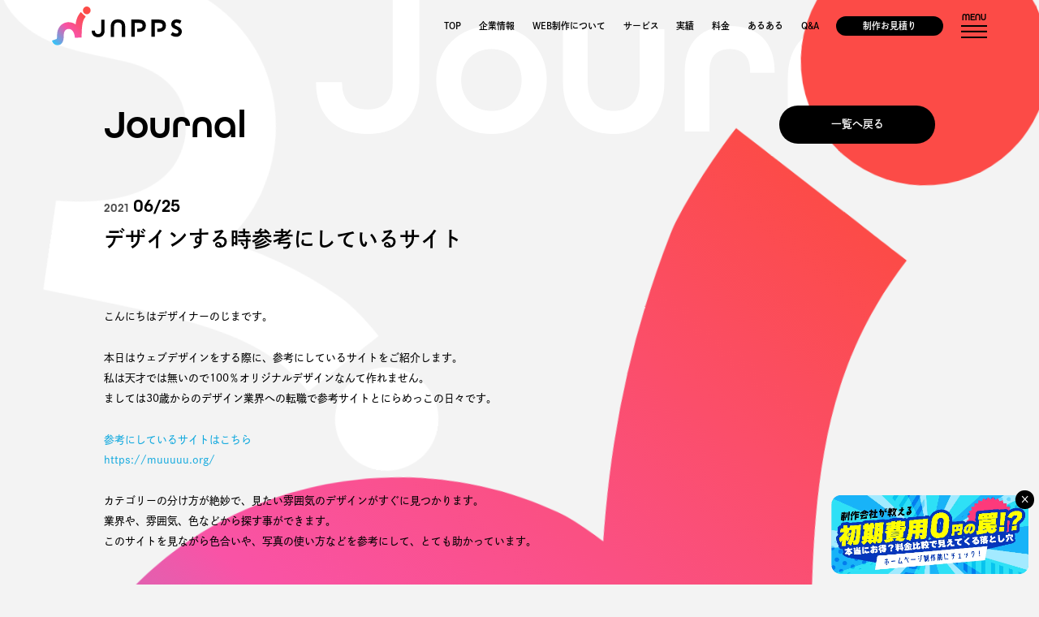

--- FILE ---
content_type: text/html; charset=UTF-8
request_url: https://jnpps.co.jp/%E3%83%87%E3%82%B6%E3%82%A4%E3%83%B3%E3%81%99%E3%82%8B%E6%99%82%E5%8F%82%E8%80%83%E3%81%AB%E3%81%97%E3%81%A6%E3%81%84%E3%82%8B%E3%82%B5%E3%82%A4%E3%83%88/
body_size: 28302
content:
<!DOCTYPE html>
<html lang="ja">

<head>

	<!-- Google Tag Manager -->
	<script>
		(function(w, d, s, l, i) {
			w[l] = w[l] || [];
			w[l].push({
				'gtm.start': new Date().getTime(),
				event: 'gtm.js'
			});
			var f = d.getElementsByTagName(s)[0],
				j = d.createElement(s),
				dl = l != 'dataLayer' ? '&l=' + l : '';
			j.async = true;
			j.src =
				'https://www.googletagmanager.com/gtm.js?id=' + i + dl;
			f.parentNode.insertBefore(j, f);
		})(window, document, 'script', 'dataLayer', 'GTM-TFC3HLBL');
	</script>
	<!-- End Google Tag Manager -->

	<meta charset="utf-8">
	<meta name="keywords" content="ホームページ制作,HP制作,webサイト,制作,web,デザイン,福岡,ジャンプス">
	<meta name="viewport" content="width=device-width, initial-scale=1">

	<title>デザインする時参考にしているサイト - 初期費用0円より安い! ジャンプス｜ホームページ制作 福岡</title>

		<!-- All in One SEO Pro 4.9.3 - aioseo.com -->
	<meta name="description" content="こんにちはデザイナーのじまです。 本日はウェブデザインをする際に、参考にしているサイトをご紹介します。 私は天" />
	<meta name="robots" content="max-image-preview:large" />
	<meta name="author" content="webmaster"/>
	<link rel="canonical" href="https://jnpps.co.jp/%e3%83%87%e3%82%b6%e3%82%a4%e3%83%b3%e3%81%99%e3%82%8b%e6%99%82%e5%8f%82%e8%80%83%e3%81%ab%e3%81%97%e3%81%a6%e3%81%84%e3%82%8b%e3%82%b5%e3%82%a4%e3%83%88/" />
	<meta name="generator" content="All in One SEO Pro (AIOSEO) 4.9.3" />
		<meta property="og:locale" content="ja_JP" />
		<meta property="og:site_name" content="初期費用0円より安い! ジャンプス｜ホームページ制作 福岡 -" />
		<meta property="og:type" content="article" />
		<meta property="og:title" content="デザインする時参考にしているサイト - 初期費用0円より安い! ジャンプス｜ホームページ制作 福岡" />
		<meta property="og:description" content="こんにちはデザイナーのじまです。 本日はウェブデザインをする際に、参考にしているサイトをご紹介します。 私は天" />
		<meta property="og:url" content="https://jnpps.co.jp/%e3%83%87%e3%82%b6%e3%82%a4%e3%83%b3%e3%81%99%e3%82%8b%e6%99%82%e5%8f%82%e8%80%83%e3%81%ab%e3%81%97%e3%81%a6%e3%81%84%e3%82%8b%e3%82%b5%e3%82%a4%e3%83%88/" />
		<meta property="og:image" content="https://jnpps.co.jp/wp-content/uploads/2025/12/logo2.png" />
		<meta property="og:image:secure_url" content="https://jnpps.co.jp/wp-content/uploads/2025/12/logo2.png" />
		<meta property="og:image:width" content="512" />
		<meta property="og:image:height" content="518" />
		<meta property="article:published_time" content="2021-06-25T00:59:23+00:00" />
		<meta property="article:modified_time" content="2024-07-23T09:14:32+00:00" />
		<meta name="twitter:card" content="summary" />
		<meta name="twitter:title" content="デザインする時参考にしているサイト - 初期費用0円より安い! ジャンプス｜ホームページ制作 福岡" />
		<meta name="twitter:description" content="こんにちはデザイナーのじまです。 本日はウェブデザインをする際に、参考にしているサイトをご紹介します。 私は天" />
		<meta name="twitter:image" content="https://jnpps.co.jp/wp-content/uploads/2025/12/logo2.png" />
		<script type="application/ld+json" class="aioseo-schema">
			{"@context":"https:\/\/schema.org","@graph":[{"@type":"BlogPosting","@id":"https:\/\/jnpps.co.jp\/%e3%83%87%e3%82%b6%e3%82%a4%e3%83%b3%e3%81%99%e3%82%8b%e6%99%82%e5%8f%82%e8%80%83%e3%81%ab%e3%81%97%e3%81%a6%e3%81%84%e3%82%8b%e3%82%b5%e3%82%a4%e3%83%88\/#blogposting","name":"\u30c7\u30b6\u30a4\u30f3\u3059\u308b\u6642\u53c2\u8003\u306b\u3057\u3066\u3044\u308b\u30b5\u30a4\u30c8 - \u521d\u671f\u8cbb\u75280\u5186\u3088\u308a\u5b89\u3044! \u30b8\u30e3\u30f3\u30d7\u30b9\uff5c\u30db\u30fc\u30e0\u30da\u30fc\u30b8\u5236\u4f5c \u798f\u5ca1","headline":"\u30c7\u30b6\u30a4\u30f3\u3059\u308b\u6642\u53c2\u8003\u306b\u3057\u3066\u3044\u308b\u30b5\u30a4\u30c8","author":{"@id":"https:\/\/jnpps.co.jp\/author\/webmaster\/#author"},"publisher":{"@id":"https:\/\/jnpps.co.jp\/#organization"},"image":{"@type":"ImageObject","url":"https:\/\/jnpps.co.jp\/wp-content\/uploads\/2021\/06\/20210625_02.jpg","width":1120,"height":508},"datePublished":"2021-06-25T09:59:23+09:00","dateModified":"2024-07-23T18:14:32+09:00","inLanguage":"ja","mainEntityOfPage":{"@id":"https:\/\/jnpps.co.jp\/%e3%83%87%e3%82%b6%e3%82%a4%e3%83%b3%e3%81%99%e3%82%8b%e6%99%82%e5%8f%82%e8%80%83%e3%81%ab%e3%81%97%e3%81%a6%e3%81%84%e3%82%8b%e3%82%b5%e3%82%a4%e3%83%88\/#webpage"},"isPartOf":{"@id":"https:\/\/jnpps.co.jp\/%e3%83%87%e3%82%b6%e3%82%a4%e3%83%b3%e3%81%99%e3%82%8b%e6%99%82%e5%8f%82%e8%80%83%e3%81%ab%e3%81%97%e3%81%a6%e3%81%84%e3%82%8b%e3%82%b5%e3%82%a4%e3%83%88\/#webpage"},"articleSection":"Journal"},{"@type":"BreadcrumbList","@id":"https:\/\/jnpps.co.jp\/%e3%83%87%e3%82%b6%e3%82%a4%e3%83%b3%e3%81%99%e3%82%8b%e6%99%82%e5%8f%82%e8%80%83%e3%81%ab%e3%81%97%e3%81%a6%e3%81%84%e3%82%8b%e3%82%b5%e3%82%a4%e3%83%88\/#breadcrumblist","itemListElement":[{"@type":"ListItem","@id":"https:\/\/jnpps.co.jp#listItem","position":1,"name":"Home","item":"https:\/\/jnpps.co.jp","nextItem":{"@type":"ListItem","@id":"https:\/\/jnpps.co.jp\/category\/journal\/#listItem","name":"Journal"}},{"@type":"ListItem","@id":"https:\/\/jnpps.co.jp\/category\/journal\/#listItem","position":2,"name":"Journal","item":"https:\/\/jnpps.co.jp\/category\/journal\/","nextItem":{"@type":"ListItem","@id":"https:\/\/jnpps.co.jp\/%e3%83%87%e3%82%b6%e3%82%a4%e3%83%b3%e3%81%99%e3%82%8b%e6%99%82%e5%8f%82%e8%80%83%e3%81%ab%e3%81%97%e3%81%a6%e3%81%84%e3%82%8b%e3%82%b5%e3%82%a4%e3%83%88\/#listItem","name":"\u30c7\u30b6\u30a4\u30f3\u3059\u308b\u6642\u53c2\u8003\u306b\u3057\u3066\u3044\u308b\u30b5\u30a4\u30c8"},"previousItem":{"@type":"ListItem","@id":"https:\/\/jnpps.co.jp#listItem","name":"Home"}},{"@type":"ListItem","@id":"https:\/\/jnpps.co.jp\/%e3%83%87%e3%82%b6%e3%82%a4%e3%83%b3%e3%81%99%e3%82%8b%e6%99%82%e5%8f%82%e8%80%83%e3%81%ab%e3%81%97%e3%81%a6%e3%81%84%e3%82%8b%e3%82%b5%e3%82%a4%e3%83%88\/#listItem","position":3,"name":"\u30c7\u30b6\u30a4\u30f3\u3059\u308b\u6642\u53c2\u8003\u306b\u3057\u3066\u3044\u308b\u30b5\u30a4\u30c8","previousItem":{"@type":"ListItem","@id":"https:\/\/jnpps.co.jp\/category\/journal\/#listItem","name":"Journal"}}]},{"@type":"Organization","@id":"https:\/\/jnpps.co.jp\/#organization","name":"\u682a\u5f0f\u4f1a\u793e\u30b8\u30e3\u30f3\u30d7\u30b9","description":"\u682a\u5f0f\u4f1a\u793e\u30b8\u30e3\u30f3\u30d7\u30b9\u306f\u3001 \u798f\u5ca1\u5e02\u535a\u591a\u533a\u306e\u30db\u30fc\u30e0\u30da\u30fc\u30b8\u5236\u4f5c\u4f1a\u793e\u3067\u3059\u3002\u81ea\u3089\u30b7\u30e7\u30c3\u30d4\u30f3\u30b0\u30b5\u30a4\u30c8\u3092\u904b\u55b6\u3057\u3066\u3044\u308b\u304b\u3089\u3053\u305d\u3067\u304d\u308b\u3001\u30af\u30e9\u30a4\u30a2\u30f3\u30c8\u69d8\u306e\u5f37\u307f\u3092\u6d3b\u304b\u3059\u30db\u30fc\u30e0\u30da\u30fc\u30b8\u306e\u3054\u63d0\u6848\u30fb\u30b5\u30dd\u30fc\u30c8\u3092\u3057\u307e\u3059\u3002\u30db\u30fc\u30e0\u30da\u30fc\u30b8\u5236\u4f5c\u306b\u3064\u3044\u3066\u306e\u3054\u76f8\u8ac7\u306f\u30b8\u30e3\u30f3\u30d7\u30b9\u307e\u3067\u3002","url":"https:\/\/jnpps.co.jp\/","telephone":"+81924092666","foundingDate":"2006-06-01","logo":{"@type":"ImageObject","url":"https:\/\/jnpps.co.jp\/wp-content\/uploads\/2025\/12\/logo2.png","@id":"https:\/\/jnpps.co.jp\/%e3%83%87%e3%82%b6%e3%82%a4%e3%83%b3%e3%81%99%e3%82%8b%e6%99%82%e5%8f%82%e8%80%83%e3%81%ab%e3%81%97%e3%81%a6%e3%81%84%e3%82%8b%e3%82%b5%e3%82%a4%e3%83%88\/#organizationLogo","width":512,"height":518},"image":{"@id":"https:\/\/jnpps.co.jp\/%e3%83%87%e3%82%b6%e3%82%a4%e3%83%b3%e3%81%99%e3%82%8b%e6%99%82%e5%8f%82%e8%80%83%e3%81%ab%e3%81%97%e3%81%a6%e3%81%84%e3%82%8b%e3%82%b5%e3%82%a4%e3%83%88\/#organizationLogo"}},{"@type":"Person","@id":"https:\/\/jnpps.co.jp\/author\/webmaster\/#author","url":"https:\/\/jnpps.co.jp\/author\/webmaster\/","name":"webmaster","image":{"@type":"ImageObject","url":"https:\/\/secure.gravatar.com\/avatar\/6f921345ff889b2c63dc275a87f144b780f7fd1455c4e2dedc9c492da514e0dc?s=96&d=mm&r=g"}},{"@type":"WebPage","@id":"https:\/\/jnpps.co.jp\/%e3%83%87%e3%82%b6%e3%82%a4%e3%83%b3%e3%81%99%e3%82%8b%e6%99%82%e5%8f%82%e8%80%83%e3%81%ab%e3%81%97%e3%81%a6%e3%81%84%e3%82%8b%e3%82%b5%e3%82%a4%e3%83%88\/#webpage","url":"https:\/\/jnpps.co.jp\/%e3%83%87%e3%82%b6%e3%82%a4%e3%83%b3%e3%81%99%e3%82%8b%e6%99%82%e5%8f%82%e8%80%83%e3%81%ab%e3%81%97%e3%81%a6%e3%81%84%e3%82%8b%e3%82%b5%e3%82%a4%e3%83%88\/","name":"\u30c7\u30b6\u30a4\u30f3\u3059\u308b\u6642\u53c2\u8003\u306b\u3057\u3066\u3044\u308b\u30b5\u30a4\u30c8 - \u521d\u671f\u8cbb\u75280\u5186\u3088\u308a\u5b89\u3044! \u30b8\u30e3\u30f3\u30d7\u30b9\uff5c\u30db\u30fc\u30e0\u30da\u30fc\u30b8\u5236\u4f5c \u798f\u5ca1","description":"\u3053\u3093\u306b\u3061\u306f\u30c7\u30b6\u30a4\u30ca\u30fc\u306e\u3058\u307e\u3067\u3059\u3002 \u672c\u65e5\u306f\u30a6\u30a7\u30d6\u30c7\u30b6\u30a4\u30f3\u3092\u3059\u308b\u969b\u306b\u3001\u53c2\u8003\u306b\u3057\u3066\u3044\u308b\u30b5\u30a4\u30c8\u3092\u3054\u7d39\u4ecb\u3057\u307e\u3059\u3002 \u79c1\u306f\u5929","inLanguage":"ja","isPartOf":{"@id":"https:\/\/jnpps.co.jp\/#website"},"breadcrumb":{"@id":"https:\/\/jnpps.co.jp\/%e3%83%87%e3%82%b6%e3%82%a4%e3%83%b3%e3%81%99%e3%82%8b%e6%99%82%e5%8f%82%e8%80%83%e3%81%ab%e3%81%97%e3%81%a6%e3%81%84%e3%82%8b%e3%82%b5%e3%82%a4%e3%83%88\/#breadcrumblist"},"author":{"@id":"https:\/\/jnpps.co.jp\/author\/webmaster\/#author"},"creator":{"@id":"https:\/\/jnpps.co.jp\/author\/webmaster\/#author"},"image":{"@type":"ImageObject","url":"https:\/\/jnpps.co.jp\/wp-content\/uploads\/2021\/06\/20210625_02.jpg","@id":"https:\/\/jnpps.co.jp\/%e3%83%87%e3%82%b6%e3%82%a4%e3%83%b3%e3%81%99%e3%82%8b%e6%99%82%e5%8f%82%e8%80%83%e3%81%ab%e3%81%97%e3%81%a6%e3%81%84%e3%82%8b%e3%82%b5%e3%82%a4%e3%83%88\/#mainImage","width":1120,"height":508},"primaryImageOfPage":{"@id":"https:\/\/jnpps.co.jp\/%e3%83%87%e3%82%b6%e3%82%a4%e3%83%b3%e3%81%99%e3%82%8b%e6%99%82%e5%8f%82%e8%80%83%e3%81%ab%e3%81%97%e3%81%a6%e3%81%84%e3%82%8b%e3%82%b5%e3%82%a4%e3%83%88\/#mainImage"},"datePublished":"2021-06-25T09:59:23+09:00","dateModified":"2024-07-23T18:14:32+09:00"},{"@type":"WebSite","@id":"https:\/\/jnpps.co.jp\/#website","url":"https:\/\/jnpps.co.jp\/","name":"\u521d\u671f\u8cbb\u75280\u5186\u3088\u308a\u5b89\u3044! \u30b8\u30e3\u30f3\u30d7\u30b9\uff5c\u30db\u30fc\u30e0\u30da\u30fc\u30b8\u5236\u4f5c \u798f\u5ca1","inLanguage":"ja","publisher":{"@id":"https:\/\/jnpps.co.jp\/#organization"}}]}
		</script>
		<!-- All in One SEO Pro -->

<link rel="alternate" type="application/rss+xml" title="初期費用0円より安い! ジャンプス｜ホームページ制作 福岡 &raquo; デザインする時参考にしているサイト のコメントのフィード" href="https://jnpps.co.jp/%e3%83%87%e3%82%b6%e3%82%a4%e3%83%b3%e3%81%99%e3%82%8b%e6%99%82%e5%8f%82%e8%80%83%e3%81%ab%e3%81%97%e3%81%a6%e3%81%84%e3%82%8b%e3%82%b5%e3%82%a4%e3%83%88/feed/" />
<link rel="alternate" title="oEmbed (JSON)" type="application/json+oembed" href="https://jnpps.co.jp/wp-json/oembed/1.0/embed?url=https%3A%2F%2Fjnpps.co.jp%2F%25e3%2583%2587%25e3%2582%25b6%25e3%2582%25a4%25e3%2583%25b3%25e3%2581%2599%25e3%2582%258b%25e6%2599%2582%25e5%258f%2582%25e8%2580%2583%25e3%2581%25ab%25e3%2581%2597%25e3%2581%25a6%25e3%2581%2584%25e3%2582%258b%25e3%2582%25b5%25e3%2582%25a4%25e3%2583%2588%2F" />
<link rel="alternate" title="oEmbed (XML)" type="text/xml+oembed" href="https://jnpps.co.jp/wp-json/oembed/1.0/embed?url=https%3A%2F%2Fjnpps.co.jp%2F%25e3%2583%2587%25e3%2582%25b6%25e3%2582%25a4%25e3%2583%25b3%25e3%2581%2599%25e3%2582%258b%25e6%2599%2582%25e5%258f%2582%25e8%2580%2583%25e3%2581%25ab%25e3%2581%2597%25e3%2581%25a6%25e3%2581%2584%25e3%2582%258b%25e3%2582%25b5%25e3%2582%25a4%25e3%2583%2588%2F&#038;format=xml" />
		<!-- This site uses the Google Analytics by MonsterInsights plugin v9.11.1 - Using Analytics tracking - https://www.monsterinsights.com/ -->
		<!-- Note: MonsterInsights is not currently configured on this site. The site owner needs to authenticate with Google Analytics in the MonsterInsights settings panel. -->
					<!-- No tracking code set -->
				<!-- / Google Analytics by MonsterInsights -->
		<style id='wp-img-auto-sizes-contain-inline-css' type='text/css'>
img:is([sizes=auto i],[sizes^="auto," i]){contain-intrinsic-size:3000px 1500px}
/*# sourceURL=wp-img-auto-sizes-contain-inline-css */
</style>
<style id='wp-emoji-styles-inline-css' type='text/css'>

	img.wp-smiley, img.emoji {
		display: inline !important;
		border: none !important;
		box-shadow: none !important;
		height: 1em !important;
		width: 1em !important;
		margin: 0 0.07em !important;
		vertical-align: -0.1em !important;
		background: none !important;
		padding: 0 !important;
	}
/*# sourceURL=wp-emoji-styles-inline-css */
</style>
<style id='wp-block-library-inline-css' type='text/css'>
:root{--wp-block-synced-color:#7a00df;--wp-block-synced-color--rgb:122,0,223;--wp-bound-block-color:var(--wp-block-synced-color);--wp-editor-canvas-background:#ddd;--wp-admin-theme-color:#007cba;--wp-admin-theme-color--rgb:0,124,186;--wp-admin-theme-color-darker-10:#006ba1;--wp-admin-theme-color-darker-10--rgb:0,107,160.5;--wp-admin-theme-color-darker-20:#005a87;--wp-admin-theme-color-darker-20--rgb:0,90,135;--wp-admin-border-width-focus:2px}@media (min-resolution:192dpi){:root{--wp-admin-border-width-focus:1.5px}}.wp-element-button{cursor:pointer}:root .has-very-light-gray-background-color{background-color:#eee}:root .has-very-dark-gray-background-color{background-color:#313131}:root .has-very-light-gray-color{color:#eee}:root .has-very-dark-gray-color{color:#313131}:root .has-vivid-green-cyan-to-vivid-cyan-blue-gradient-background{background:linear-gradient(135deg,#00d084,#0693e3)}:root .has-purple-crush-gradient-background{background:linear-gradient(135deg,#34e2e4,#4721fb 50%,#ab1dfe)}:root .has-hazy-dawn-gradient-background{background:linear-gradient(135deg,#faaca8,#dad0ec)}:root .has-subdued-olive-gradient-background{background:linear-gradient(135deg,#fafae1,#67a671)}:root .has-atomic-cream-gradient-background{background:linear-gradient(135deg,#fdd79a,#004a59)}:root .has-nightshade-gradient-background{background:linear-gradient(135deg,#330968,#31cdcf)}:root .has-midnight-gradient-background{background:linear-gradient(135deg,#020381,#2874fc)}:root{--wp--preset--font-size--normal:16px;--wp--preset--font-size--huge:42px}.has-regular-font-size{font-size:1em}.has-larger-font-size{font-size:2.625em}.has-normal-font-size{font-size:var(--wp--preset--font-size--normal)}.has-huge-font-size{font-size:var(--wp--preset--font-size--huge)}.has-text-align-center{text-align:center}.has-text-align-left{text-align:left}.has-text-align-right{text-align:right}.has-fit-text{white-space:nowrap!important}#end-resizable-editor-section{display:none}.aligncenter{clear:both}.items-justified-left{justify-content:flex-start}.items-justified-center{justify-content:center}.items-justified-right{justify-content:flex-end}.items-justified-space-between{justify-content:space-between}.screen-reader-text{border:0;clip-path:inset(50%);height:1px;margin:-1px;overflow:hidden;padding:0;position:absolute;width:1px;word-wrap:normal!important}.screen-reader-text:focus{background-color:#ddd;clip-path:none;color:#444;display:block;font-size:1em;height:auto;left:5px;line-height:normal;padding:15px 23px 14px;text-decoration:none;top:5px;width:auto;z-index:100000}html :where(.has-border-color){border-style:solid}html :where([style*=border-top-color]){border-top-style:solid}html :where([style*=border-right-color]){border-right-style:solid}html :where([style*=border-bottom-color]){border-bottom-style:solid}html :where([style*=border-left-color]){border-left-style:solid}html :where([style*=border-width]){border-style:solid}html :where([style*=border-top-width]){border-top-style:solid}html :where([style*=border-right-width]){border-right-style:solid}html :where([style*=border-bottom-width]){border-bottom-style:solid}html :where([style*=border-left-width]){border-left-style:solid}html :where(img[class*=wp-image-]){height:auto;max-width:100%}:where(figure){margin:0 0 1em}html :where(.is-position-sticky){--wp-admin--admin-bar--position-offset:var(--wp-admin--admin-bar--height,0px)}@media screen and (max-width:600px){html :where(.is-position-sticky){--wp-admin--admin-bar--position-offset:0px}}

/*# sourceURL=wp-block-library-inline-css */
</style><style id='global-styles-inline-css' type='text/css'>
:root{--wp--preset--aspect-ratio--square: 1;--wp--preset--aspect-ratio--4-3: 4/3;--wp--preset--aspect-ratio--3-4: 3/4;--wp--preset--aspect-ratio--3-2: 3/2;--wp--preset--aspect-ratio--2-3: 2/3;--wp--preset--aspect-ratio--16-9: 16/9;--wp--preset--aspect-ratio--9-16: 9/16;--wp--preset--color--black: #000000;--wp--preset--color--cyan-bluish-gray: #abb8c3;--wp--preset--color--white: #ffffff;--wp--preset--color--pale-pink: #f78da7;--wp--preset--color--vivid-red: #cf2e2e;--wp--preset--color--luminous-vivid-orange: #ff6900;--wp--preset--color--luminous-vivid-amber: #fcb900;--wp--preset--color--light-green-cyan: #7bdcb5;--wp--preset--color--vivid-green-cyan: #00d084;--wp--preset--color--pale-cyan-blue: #8ed1fc;--wp--preset--color--vivid-cyan-blue: #0693e3;--wp--preset--color--vivid-purple: #9b51e0;--wp--preset--gradient--vivid-cyan-blue-to-vivid-purple: linear-gradient(135deg,rgb(6,147,227) 0%,rgb(155,81,224) 100%);--wp--preset--gradient--light-green-cyan-to-vivid-green-cyan: linear-gradient(135deg,rgb(122,220,180) 0%,rgb(0,208,130) 100%);--wp--preset--gradient--luminous-vivid-amber-to-luminous-vivid-orange: linear-gradient(135deg,rgb(252,185,0) 0%,rgb(255,105,0) 100%);--wp--preset--gradient--luminous-vivid-orange-to-vivid-red: linear-gradient(135deg,rgb(255,105,0) 0%,rgb(207,46,46) 100%);--wp--preset--gradient--very-light-gray-to-cyan-bluish-gray: linear-gradient(135deg,rgb(238,238,238) 0%,rgb(169,184,195) 100%);--wp--preset--gradient--cool-to-warm-spectrum: linear-gradient(135deg,rgb(74,234,220) 0%,rgb(151,120,209) 20%,rgb(207,42,186) 40%,rgb(238,44,130) 60%,rgb(251,105,98) 80%,rgb(254,248,76) 100%);--wp--preset--gradient--blush-light-purple: linear-gradient(135deg,rgb(255,206,236) 0%,rgb(152,150,240) 100%);--wp--preset--gradient--blush-bordeaux: linear-gradient(135deg,rgb(254,205,165) 0%,rgb(254,45,45) 50%,rgb(107,0,62) 100%);--wp--preset--gradient--luminous-dusk: linear-gradient(135deg,rgb(255,203,112) 0%,rgb(199,81,192) 50%,rgb(65,88,208) 100%);--wp--preset--gradient--pale-ocean: linear-gradient(135deg,rgb(255,245,203) 0%,rgb(182,227,212) 50%,rgb(51,167,181) 100%);--wp--preset--gradient--electric-grass: linear-gradient(135deg,rgb(202,248,128) 0%,rgb(113,206,126) 100%);--wp--preset--gradient--midnight: linear-gradient(135deg,rgb(2,3,129) 0%,rgb(40,116,252) 100%);--wp--preset--font-size--small: 13px;--wp--preset--font-size--medium: 20px;--wp--preset--font-size--large: 36px;--wp--preset--font-size--x-large: 42px;--wp--preset--spacing--20: 0.44rem;--wp--preset--spacing--30: 0.67rem;--wp--preset--spacing--40: 1rem;--wp--preset--spacing--50: 1.5rem;--wp--preset--spacing--60: 2.25rem;--wp--preset--spacing--70: 3.38rem;--wp--preset--spacing--80: 5.06rem;--wp--preset--shadow--natural: 6px 6px 9px rgba(0, 0, 0, 0.2);--wp--preset--shadow--deep: 12px 12px 50px rgba(0, 0, 0, 0.4);--wp--preset--shadow--sharp: 6px 6px 0px rgba(0, 0, 0, 0.2);--wp--preset--shadow--outlined: 6px 6px 0px -3px rgb(255, 255, 255), 6px 6px rgb(0, 0, 0);--wp--preset--shadow--crisp: 6px 6px 0px rgb(0, 0, 0);}:where(.is-layout-flex){gap: 0.5em;}:where(.is-layout-grid){gap: 0.5em;}body .is-layout-flex{display: flex;}.is-layout-flex{flex-wrap: wrap;align-items: center;}.is-layout-flex > :is(*, div){margin: 0;}body .is-layout-grid{display: grid;}.is-layout-grid > :is(*, div){margin: 0;}:where(.wp-block-columns.is-layout-flex){gap: 2em;}:where(.wp-block-columns.is-layout-grid){gap: 2em;}:where(.wp-block-post-template.is-layout-flex){gap: 1.25em;}:where(.wp-block-post-template.is-layout-grid){gap: 1.25em;}.has-black-color{color: var(--wp--preset--color--black) !important;}.has-cyan-bluish-gray-color{color: var(--wp--preset--color--cyan-bluish-gray) !important;}.has-white-color{color: var(--wp--preset--color--white) !important;}.has-pale-pink-color{color: var(--wp--preset--color--pale-pink) !important;}.has-vivid-red-color{color: var(--wp--preset--color--vivid-red) !important;}.has-luminous-vivid-orange-color{color: var(--wp--preset--color--luminous-vivid-orange) !important;}.has-luminous-vivid-amber-color{color: var(--wp--preset--color--luminous-vivid-amber) !important;}.has-light-green-cyan-color{color: var(--wp--preset--color--light-green-cyan) !important;}.has-vivid-green-cyan-color{color: var(--wp--preset--color--vivid-green-cyan) !important;}.has-pale-cyan-blue-color{color: var(--wp--preset--color--pale-cyan-blue) !important;}.has-vivid-cyan-blue-color{color: var(--wp--preset--color--vivid-cyan-blue) !important;}.has-vivid-purple-color{color: var(--wp--preset--color--vivid-purple) !important;}.has-black-background-color{background-color: var(--wp--preset--color--black) !important;}.has-cyan-bluish-gray-background-color{background-color: var(--wp--preset--color--cyan-bluish-gray) !important;}.has-white-background-color{background-color: var(--wp--preset--color--white) !important;}.has-pale-pink-background-color{background-color: var(--wp--preset--color--pale-pink) !important;}.has-vivid-red-background-color{background-color: var(--wp--preset--color--vivid-red) !important;}.has-luminous-vivid-orange-background-color{background-color: var(--wp--preset--color--luminous-vivid-orange) !important;}.has-luminous-vivid-amber-background-color{background-color: var(--wp--preset--color--luminous-vivid-amber) !important;}.has-light-green-cyan-background-color{background-color: var(--wp--preset--color--light-green-cyan) !important;}.has-vivid-green-cyan-background-color{background-color: var(--wp--preset--color--vivid-green-cyan) !important;}.has-pale-cyan-blue-background-color{background-color: var(--wp--preset--color--pale-cyan-blue) !important;}.has-vivid-cyan-blue-background-color{background-color: var(--wp--preset--color--vivid-cyan-blue) !important;}.has-vivid-purple-background-color{background-color: var(--wp--preset--color--vivid-purple) !important;}.has-black-border-color{border-color: var(--wp--preset--color--black) !important;}.has-cyan-bluish-gray-border-color{border-color: var(--wp--preset--color--cyan-bluish-gray) !important;}.has-white-border-color{border-color: var(--wp--preset--color--white) !important;}.has-pale-pink-border-color{border-color: var(--wp--preset--color--pale-pink) !important;}.has-vivid-red-border-color{border-color: var(--wp--preset--color--vivid-red) !important;}.has-luminous-vivid-orange-border-color{border-color: var(--wp--preset--color--luminous-vivid-orange) !important;}.has-luminous-vivid-amber-border-color{border-color: var(--wp--preset--color--luminous-vivid-amber) !important;}.has-light-green-cyan-border-color{border-color: var(--wp--preset--color--light-green-cyan) !important;}.has-vivid-green-cyan-border-color{border-color: var(--wp--preset--color--vivid-green-cyan) !important;}.has-pale-cyan-blue-border-color{border-color: var(--wp--preset--color--pale-cyan-blue) !important;}.has-vivid-cyan-blue-border-color{border-color: var(--wp--preset--color--vivid-cyan-blue) !important;}.has-vivid-purple-border-color{border-color: var(--wp--preset--color--vivid-purple) !important;}.has-vivid-cyan-blue-to-vivid-purple-gradient-background{background: var(--wp--preset--gradient--vivid-cyan-blue-to-vivid-purple) !important;}.has-light-green-cyan-to-vivid-green-cyan-gradient-background{background: var(--wp--preset--gradient--light-green-cyan-to-vivid-green-cyan) !important;}.has-luminous-vivid-amber-to-luminous-vivid-orange-gradient-background{background: var(--wp--preset--gradient--luminous-vivid-amber-to-luminous-vivid-orange) !important;}.has-luminous-vivid-orange-to-vivid-red-gradient-background{background: var(--wp--preset--gradient--luminous-vivid-orange-to-vivid-red) !important;}.has-very-light-gray-to-cyan-bluish-gray-gradient-background{background: var(--wp--preset--gradient--very-light-gray-to-cyan-bluish-gray) !important;}.has-cool-to-warm-spectrum-gradient-background{background: var(--wp--preset--gradient--cool-to-warm-spectrum) !important;}.has-blush-light-purple-gradient-background{background: var(--wp--preset--gradient--blush-light-purple) !important;}.has-blush-bordeaux-gradient-background{background: var(--wp--preset--gradient--blush-bordeaux) !important;}.has-luminous-dusk-gradient-background{background: var(--wp--preset--gradient--luminous-dusk) !important;}.has-pale-ocean-gradient-background{background: var(--wp--preset--gradient--pale-ocean) !important;}.has-electric-grass-gradient-background{background: var(--wp--preset--gradient--electric-grass) !important;}.has-midnight-gradient-background{background: var(--wp--preset--gradient--midnight) !important;}.has-small-font-size{font-size: var(--wp--preset--font-size--small) !important;}.has-medium-font-size{font-size: var(--wp--preset--font-size--medium) !important;}.has-large-font-size{font-size: var(--wp--preset--font-size--large) !important;}.has-x-large-font-size{font-size: var(--wp--preset--font-size--x-large) !important;}
/*# sourceURL=global-styles-inline-css */
</style>

<style id='classic-theme-styles-inline-css' type='text/css'>
/*! This file is auto-generated */
.wp-block-button__link{color:#fff;background-color:#32373c;border-radius:9999px;box-shadow:none;text-decoration:none;padding:calc(.667em + 2px) calc(1.333em + 2px);font-size:1.125em}.wp-block-file__button{background:#32373c;color:#fff;text-decoration:none}
/*# sourceURL=/wp-includes/css/classic-themes.min.css */
</style>
<link rel="https://api.w.org/" href="https://jnpps.co.jp/wp-json/" /><link rel="alternate" title="JSON" type="application/json" href="https://jnpps.co.jp/wp-json/wp/v2/posts/177" /><link rel="EditURI" type="application/rsd+xml" title="RSD" href="https://jnpps.co.jp/xmlrpc.php?rsd" />
<meta name="generator" content="WordPress 6.9" />
<link rel='shortlink' href='https://jnpps.co.jp/?p=177' />
	<link rel="stylesheet" href="https://jnpps.co.jp/wp-content/themes/jnpps2024/style.css">

	<!-- フォント -->
	<script>
		(function(d) {
			var config = {
					kitId: 'gbc4vkb',
					scriptTimeout: 3000,
					async: true
				},
				h = d.documentElement,
				t = setTimeout(function() {
					h.className = h.className.replace(/\bwf-loading\b/g, "") + " wf-inactive";
				}, config.scriptTimeout),
				tk = d.createElement("script"),
				f = false,
				s = d.getElementsByTagName("script")[0],
				a;
			h.className += " wf-loading";
			tk.src = 'https://use.typekit.net/' + config.kitId + '.js';
			tk.async = true;
			tk.onload = tk.onreadystatechange = function() {
				a = this.readyState;
				if (f || a && a != "complete" && a != "loaded") return;
				f = true;
				clearTimeout(t);
				try {
					Typekit.load(config)
				} catch (e) {}
			};
			s.parentNode.insertBefore(tk, s)
		})(document);
	</script>
	<link href="https://use.fontawesome.com/releases/v5.8.2/css/all.css" rel="stylesheet">
	<link rel="stylesheet" href="https://cdnjs.cloudflare.com/ajax/libs/font-awesome/6.0.0/css/all.min.css" integrity="sha512-9usAa10IRO0HhonpyAIVpjrylPvoDwiPUiKdWk5t3PyolY1cOd4DSE0Ga+ri4AuTroPR5aQvXU9xC6qOPnzFeg==" crossorigin="anonymous" referrerpolicy="no-referrer" />
	<link rel="stylesheet" href="https://use.fontawesome.com/releases/v6.5.1/css/all.css">
	<!-- フォント -->


	<!-- スクロール位置動作 -->
	<script src="https://ajax.googleapis.com/ajax/libs/jquery/3.4.1/jquery.min.js"></script>
	<script type="text/javascript" src="https://jnpps.co.jp/js/scrollposition.js"></script>
	<!-- スクロール位置動作 -->

	<!-- 遅延読込 -->
	<script type="text/javascript" src="https://jnpps.co.jp/js/lazysizes.min.js"></script>
	<script type="text/javascript" src="https://jnpps.co.jp/js/ls.unveilhooks.min.js"></script>
	<!-- 遅延読込 -->


	<!-- フッター固定 -->
	<script type="text/javascript" src="https://jnpps.co.jp/js/footerFixed.js"></script>
	<!-- フッター固定 -->


	<!-- スマートフォン高さ調整 -->
	<script type="text/javascript" src="https://jnpps.co.jp/js/mobileheight.js"></script>
	<!-- スマートフォン高さ調整 -->


			<!-- リロード -->
		<script type="text/javascript" src="https://jnpps.co.jp/js/reload.js"></script>
		<!-- リロード -->
	

	<!-- 慣性スクロール -->
	<script src="https://unpkg.com/lenis@1.1.5/dist/lenis.min.js"></script>
	<script src="https://jnpps.co.jp/js/lenis.js" defer></script>
	<!-- 慣性スクロール -->

	<!-- Clarity -->
	<script type="text/javascript">
		(function(c, l, a, r, i, t, y) {
			c[a] = c[a] || function() {
				(c[a].q = c[a].q || []).push(arguments)
			};
			t = l.createElement(r);
			t.async = 1;
			t.src = "https://www.clarity.ms/tag/" + i;
			y = l.getElementsByTagName(r)[0];
			y.parentNode.insertBefore(t, y);
		})(window, document, "clarity", "script", "av6mht5w9p");
	</script>
	<!-- Clarity -->

	<!-- ScrollHint -->
	<link rel="stylesheet" href="https://unpkg.com/scroll-hint@latest/css/scroll-hint.css">
	<script src="https://unpkg.com/scroll-hint@latest/js/scroll-hint.min.js"></script>
	<script>
		window.addEventListener('DOMContentLoaded', function() {
			new ScrollHint('.js-scrollable', {
				scrollHintIconAppendClass: 'scroll-hint-icon-white',
				suggestiveShadow: true,
				i18n: {
					scrollable: "スクロールできます"
				}
			});
		});
	</script>
	<!-- ScrollHint -->

	<!-- BowNow -->
	<script id="_bownow_ts">
		var _bownow_ts = document.createElement('script');
		_bownow_ts.charset = 'utf-8';
		_bownow_ts.src = 'https://contents.bownow.jp/js/UTC_645019bc147ac198dfcc/trace.js';
		document.getElementsByTagName('head')[0].appendChild(_bownow_ts);
	</script>
	<!-- BowNow -->

</head>

<body id="newspost" class="wp-singular post-template-default single single-post postid-177 single-format-standard wp-theme-jnpps2024 metaslider-plugin">

	<!-- Google Tag Manager (noscript) -->
	<noscript><iframe src="https://www.googletagmanager.com/ns.html?id=GTM-TFC3HLBL" height="0" width="0" style="display:none;visibility:hidden"></iframe></noscript>
	<!-- End Google Tag Manager (noscript) -->

	<!-- Google tag (gtag.js) -->
	<script async src="https://www.googletagmanager.com/gtag/js?id=AW-16785797890"></script>
	<script>
		window.dataLayer = window.dataLayer || [];

		function gtag() {
			dataLayer.push(arguments);
		}
		gtag('js', new Date());

		gtag('config', 'AW-16785797890');
	</script>

	
			<!-- ヘッダーここから -->
			<header id="header" class="lazyload lazyload4">

				<!-- ロゴマーク -->
				<h1 class="logo imgbox"><a href="https://jnpps.co.jp/"><img class="lazyload" src="https://jnpps.co.jp/images/lazyload.gif" data-src="https://jnpps.co.jp/images/logo.svg" width="329" height="98" alt="初期費用0円より安い! ジャンプス｜ホームページ制作 福岡"></a></h1>
				<!-- ロゴマーク -->

				<!-- グローバルナビゲーション -->
				<nav class="gnav">
					<ul>
						<li><a href="https://jnpps.co.jp/">TOP</a></li>
						<li><a href="https://jnpps.co.jp/company/">企業情報</a></li>
						<li><a href="https://jnpps.co.jp/philosophy/">WEB制作について</a></li>
						<li><a href="https://jnpps.co.jp/service/">サービス</a></li>
						<li><a href="https://jnpps.co.jp/works/">実績</a></li>
						<li><a href="https://jnpps.co.jp/price/">料金</a></li>
						<li><a href="https://jnpps.co.jp/aruaru/">あるある</a></li>
						<li><a href="https://jnpps.co.jp/faq/">Q&A</a></li>
						<li class="btn"><a href="https://jnpps.co.jp/estimation/">制作お見積り</a></li>
					</ul>
				</nav>
				<!-- グローバルナビゲーション -->

			</header>
			<!-- ヘッダーここまで -->

			<!-- 格納メニューここから -->
			<input id="hm_menu" type="checkbox" name="hm_menu" class="hm_menu_check">
			<label for="hm_menu" class="hm_btn lazyload lazyload4"><span class="menu">MENU</span><span class="close">CLOSE</span></label>
			<nav class="hm_menu_wrap">
				<div class="hm_inner">
					<div class="menucontent">
						<div class="gnav">
											<ul>
					<li class="nosp"><a href="https://jnpps.co.jp/" data-eg="Top">トップページ</a></li>
					<li><a href="https://jnpps.co.jp/company/" data-eg="Company">企業情報</a>
						<ul>
							<li><a href="https://jnpps.co.jp/company/about/">私たちについて</a></li>
							<li><a href="https://jnpps.co.jp/company/information/">会社概要</a></li>
							<li><a href="https://jnpps.co.jp/company/team/">制作メンバー</a></li>
						</ul>
					</li>
					<li class="hmbr"><a href="https://jnpps.co.jp/media/" data-eg="Media">運営メディア</a></li>
					<li class="br"><a href="https://jnpps.co.jp/philosophy/" data-eg="Philosophy">WEB制作について</a></li>
					<li class="br nosp hmbr sv_menu"><a href="https://jnpps.co.jp/service/" data-eg="Service">サービス一覧</a>
						<ul>
							<li class="nobr br hp_menu"><a href="https://jnpps.co.jp/service/website/">ホームページ</a>
								<ul>
									<li><a href="https://jnpps.co.jp/service/website/#direction">ディレクション</a></li>
									<li><a href="https://jnpps.co.jp/service/website/#writing">ライティング</a></li>
									<li><a href="https://jnpps.co.jp/service/website/#design">デザイン</a></li>
									<li><a href="https://jnpps.co.jp/service/website/#seo">SEO対策</a></li>
									<li><a href="https://jnpps.co.jp/service/website/#ad">WEB広告</a></li>
									<li><a href="https://jnpps.co.jp/service/website/#cms">CMS設置</a></li>
									<li><a href="https://jnpps.co.jp/service/website/#wordpress">WordPressカスタマイズ</a></li>
									<li><a href="https://jnpps.co.jp/service/website/#maintenance">保守メンテナンス・運用</a></li>
									<li><a href="https://jnpps.co.jp/service/website/#ssl">常時SSL導入・設置</a></li>
								</ul>
							</li>
							<li class="nobr br topsp lp_menu"><a href="https://jnpps.co.jp/service/lp/">ランディングページ</a>
								<ul>
									<li><a href="https://jnpps.co.jp/service/lp/#marketing">マーケティング戦略</a></li>
									<li><a href="https://jnpps.co.jp/service/lp/#persona">ペルソナ設定</a></li>
									<li><a href="https://jnpps.co.jp/service/lp/#direction">ディレクション</a></li>
									<li><a href="https://jnpps.co.jp/service/lp/#writing">ライティング</a></li>
									<li><a href="https://jnpps.co.jp/service/lp/#design">デザイン</a></li>
									<li><a href="https://jnpps.co.jp/service/lp/#seo">SEO対策可能なLP</a></li>
									<li><a href="https://jnpps.co.jp/service/lp/#ad">WEB広告</a></li>
									<li><a href="https://jnpps.co.jp/service/lp/#analysis">アクセス解析</a></li>
									<li><a href="https://jnpps.co.jp/service/lp/#lpo-efo">LPO・EFO</a></li>
								</ul>
							</li>
							<li class="nobr br topsp ec_menu"><a href="https://jnpps.co.jp/service/ec/">ECサイト</a>
								<ul>
									<li><a href="https://jnpps.co.jp/service/ec/#mall">モール</a></li>
									<li><a href="https://jnpps.co.jp/service/ec/#own_domain">独自ドメインサイト</a></li>
									<li><a href="https://jnpps.co.jp/service/ec/#photo">商品写真</a></li>
									<li><a href="https://jnpps.co.jp/service/ec/#lp">LP制作</a></li>
									<li><a href="https://jnpps.co.jp/service/ec/#store_design">ストアデザイン</a></li>
									<li><a href="https://jnpps.co.jp/service/ec/#sales-strategy">販売戦略サポート</a></li>
									<li><a href="https://jnpps.co.jp/service/ec/#setting">店舗構築サポート</a></li>
									<li><a href="https://jnpps.co.jp/service/ec/#payment">決済インフラ整備</a></li>
									<li><a href="https://jnpps.co.jp/service/ec/#mall-ad">モール内広告</a></li>
									<li><a href="https://jnpps.co.jp/service/ec/#ad">WEB広告</a></li>
									<li><a href="https://jnpps.co.jp/service/ec/#analysis">解析・分析</a></li>
								</ul>
							</li>
							<li class="topsp sys_menu"><a href="https://jnpps.co.jp/service/system-app/">セールスマーケティング</a></li>
							<li><a href="https://jnpps.co.jp/service/dtp/">UI・DTPデザイン</a></li>
							<li><a href="https://jnpps.co.jp/service/video/">動画制作</a></li>
						</ul>
					</li>
					<li class="nosp works_menu mg3"><a href="https://jnpps.co.jp/works/" data-eg="Our Works">制作実績</a></li>
					<li class="plan_menu hmbr mg3"><a href="https://jnpps.co.jp/price/" data-eg="Price">料金プラン</a>
						<ul>
							<li><a href="https://jnpps.co.jp/price/#smartpack">スマートパックプラン</a></li>
							<li><a href="https://jnpps.co.jp/price/#fulloriginal">フルオリジナルプラン</a></li>
							<li><a href="https://jnpps.co.jp/price/#premium">プレミアムプラン</a></li>
							<li><a href="https://jnpps.co.jp/price/#recruit">リクルートプラン</a></li>
						</ul>
					</li>
					<li class="mg3"><a href="https://jnpps.co.jp/aruaru/">あるある</a></li>
					<li class="br mg3"><a href="https://jnpps.co.jp/faq/" class="eg">Q&A</a></li>				
					<li class="nosp"><a href="https://jnpps.co.jp/free-analysis/">無料診断</a></li>
					<li><a href="https://jnpps.co.jp/estimation/">制作お見積り</a></li>
					<li><a href="https://jnpps.co.jp/contact/">お問い合わせ</a></li>
					<li><a href="https://jnpps.co.jp/news/" class="eg">News</a></li>
					<li><a href="https://jnpps.co.jp/category/journal/" class="eg">Journal</a></li>
					<li class="other_site"><a href="https://jnpps.co.jp/recruit/" data-eg="Recruit">採用情報</a></li>
				</ul>
						</div>
						<div class="btm_area">
							<!-- お問い合わせ -->
							<div class="contact_area">
								<div class="s_txt">\お気軽にお問い合わせください/</div>
								<div class="ct_txt">ホームページ制作のご相談・ご依頼</div>
								<div class="tel_numb eg"><a href="tel:092-409-2666">092-409-2666</a></div>
								<div class="open_close"><span class="eg">10:00-17:00</span><span class="jp">（土日祝日を除く）</span></div>
								<div class="btn"><a href="https://jnpps.co.jp/estimation/">制作お見積りフォームへ</a></div>
							</div>
							<!-- お問い合わせ -->
							<!-- あるあるリンク -->
							<div class="link_aruaru"><a href="https://jnpps.co.jp/aruaru/">
									<p class="small_txt">依頼前に読んでほしい<br>
										制作会社の「あるある」から見えてくる</p>
									<p class="white_txt">ホームページ制作<strong>成功の秘訣！</strong></p>
								</a></div>
							<!-- あるあるリンク -->
							<!-- DELLメンバー -->
							<div class="dell_member">
								<p class="dell_ttl eg">Dell Expert Network<br>
									<span>Advantage Member</span>
								</p>
								<p class="dell_txt"><span class="eg">ID:3608141156</span><br>
									ジャンプスはDell Expert Networkメンバーです。</p>
							</div>
							<!-- DELLメンバー -->
							<!-- ショッピングサイト -->
							<div class="our_shop">
	<div class="eg">ONLINE STORE</div>
	  <ul class="shop_nav">
		  <li><a href="https://shopping.geocities.jp/made-in-japan/" target="_blank" rel="nofollow"><img src="https://jnpps.co.jp/images/icon_sanchoku.svg" alt="産直本舗"></a></li>
		  <li><a href="https://store.shopping.yahoo.co.jp/hanaomoihonpo/" target="_blank" rel="nofollow"><img src="https://jnpps.co.jp/images/icon_hanaomoi.svg" alt="花想い本舗"></a></li>
		  <li><a href="https://www.amazon.co.jp/s?k=%E3%81%8A%E5%8F%96%E3%82%8A%E5%AF%84%E3%81%9B%E7%89%A9%E7%94%A3%E9%A4%A8&i=food-beverage&search-type=ss" target="_blank" rel="nofollow"><i class="fa-brands fa-amazon"><span>お取り寄せ物産館</span></i></a></li>
	  </ul>
</div>							<!-- ショッピングサイト -->
							<ul class="sub_nav">
								<li><a href="https://jnpps.co.jp/privacy/">プライバシーポリシー</a></li>
								<li><a href="https://recdeza.jp/" target="_blank" rel="nofollow">リクデザ</a></li>
								<li><a href="https://ecsupport.jnpps.co.jp/" target="_blank" rel="nofollow">ECサポートサービス</a></li>
							</ul>
						</div>
					</div>
				</div>
			</nav>
			<script>
				$(function() {
					$('.hm_menu_wrap a').on('click', function(event) {
						$('.hm_menu_check').prop('checked', false);
					});
				});
			</script>
			<!-- 格納メニューここまで -->

			<!-- 固定バナーここから -->
			<ul class="fix_bn lazyload lazyload1">
				<!--<li class="free_analysis">
			<input id="fa_bn" type="checkbox" name="fa_bn" class="fa_bn_check bn_check">
			<label for="fa_bn" class="bn_close">×</label>
			<a href="https://jnpps.co.jp/free-analysis/">
				<div class="bn_inner">
					<div class="fa_txt1">貴社のホームページ</div>
					<div class="fa_ttl"><i>無</i><i>料</i><i>診</i><i>断</i></div>
					<div class="fa_txt2">いたしませんか？</div>
				</div>
		</a></li>-->
				<li class="cp_bn">
					<input id="cp_stup_bn" type="checkbox" name="cp_stup_bn" class="fa_bn_check bn_check">
					<label for="cp_stup_bn" class="bn_close">×</label>
					<a href="https://jnpps.co.jp/aruaru/0yentrap/"><img src="https://jnpps.co.jp/images/bn_0yentrap.webp" alt="初期費用0円の罠!?本当にお得？料金比較で見えてくる落とし穴" />
					</a>
				</li>
			</ul>
			<!-- 固定バナーここまで -->

			<!-- メインカラムここから -->
			<main id="wrapper">

				<!-- 背景アイコン画像 -->
				<ul class="topbg">
					<li class="icon_w"><span><svg class="lazyload lazyload0" id="eqaCyFbulNQ1" xmlns="http://www.w3.org/2000/svg" xmlns:xlink="http://www.w3.org/1999/xlink" viewBox="0 0 439.06 435.24" shape-rendering="geometricPrecision" text-rendering="geometricPrecision"><defs><linearGradient id="eqaCyFbulNQ5-fill" x1="50.87" y1="447.25" x2="384.4" y2="113.71" spreadMethod="pad" gradientUnits="userSpaceOnUse" gradientTransform="translate(0 0)"><stop id="eqaCyFbulNQ5-fill-0" offset="0%" stop-color="#30c5f9"/><stop id="eqaCyFbulNQ5-fill-1" offset="50%" stop-color="#f953a6"/><stop id="eqaCyFbulNQ5-fill-2" offset="100%" stop-color="#fc4b47"/></linearGradient></defs><g><circle id="eqaCyFbulNQ3" class="w_fill" r="43.7" transform="translate(24.84712 375.669999)" stroke-width="0"/><g mask="url(#mask_ani2)"><path class="w_fill" d="M355.58,87.72c-4.71-4.24-9.42-8.48-14.13-12.72c0,0-4.71-4.24-14.13-12.72C318.32,72.31,310.29,83,303.5,94c-6.81,10.99-12.37,22.25-16.8,33.26-4.44,11.02-7.78,21.78-10.39,32.03-2.61,10.26-4.51,20.03-6.03,29.29-.71,4.35-1.32,8.58-1.87,12.71-6.98-5.11-14.52-9.6-22.44-13.27-18.67-8.63-39.21-12.57-59.16-12.13-2.14.1-4.27.2-6.41.29h-.04c-8.43.61-16.71,1.99-24.84,4.14-8.11,2.18-16.07,5.13-23.73,8.88-15.33,7.42-29.39,18.38-40.46,31.59-11.12,13.2-19.1,28.42-24.17,43.65-2.53,7.62-4.39,15.26-5.76,22.83-1.34,7.56-2.09,15.01-2.56,22.38c0,0,0,.02,0,.03-.43,8-.67,15.63-.97,22.71-.3,7.06-.69,13.67-1.37,19.2-.34,2.75-.75,5.22-1.2,7.2-.25,1.11-.51,2.03-.75,2.77l-1.4,2.92c-5.73,1.97-11.45,3.94-17.18,5.92-5.99,2.06-11.99,4.13-17.98,6.19c0,0-5.99,2.06-17.98,6.19.93,2.49,1.83,4.95,2.87,7.45.59,1.28,1.18,2.57,1.77,3.85.61,1.28,1.17,2.53,1.95,3.89.73,1.33,1.48,2.65,2.24,3.96.19.33.38.65.57.98.22.34.45.68.67,1.02.46.68.92,1.36,1.37,2.04l1.4,2.02c.24.33.47.67.71,1c.28.35.55.69.83,1.04c1.11,1.38,2.25,2.74,3.42,4.08c4.98,5.44,11.34,10.87,19.61,14.98c2.13.99,4.23,1.96,6.48,2.76c2.3.76,4.62,1.47,6.99,2.02c2.41.48,4.86.88,7.3,1.16c2.45.18,4.92.25,7.37.23c10.13-.31,19.47-3.27,27.08-7.36.02,0,.03-.02.05-.03c7.4-3.95,14.39-9.67,19.69-16c5.34-6.34,8.98-12.98,11.6-19.1c2.61-6.14,4.25-11.84,5.45-17.1c1.19-5.26,1.95-10.14,2.53-14.77c1.12-9.22,1.52-17.46,1.87-25.24.33-7.77.55-14.99.93-21.83c0,0,0-.01,0-.02.31-4.57.75-9.04,1.5-13.26.78-4.2,1.76-8.21,2.99-11.95c2.5-7.46,5.96-13.72,10.26-18.85c4.31-5.11,9.51-9.24,15.72-12.24c3.09-1.51,6.4-2.74,9.83-3.68c3.45-.9,7.01-1.49,10.52-1.75h.02c.98-.03,1.95-.08,2.92-.14c9.09-.16,17.77,1.58,25.51,5.13c7.73,3.6,14.64,9.02,20.72,16.33c7.32,8.87,13.27,20.51,17.51,33.75c2.1,6.64,3.8,13.66,5.18,20.89c1.37,7.25,2.26,14.79,3,22.41v0c0,0,75.9-2.04,75.9-2.04v0c0,0,.17-5.69.52-17.04.36-11.32.8-28.31,1.68-50.54.45-11.1,1.02-23.51,2-36.98c1.01-13.44,2.32-28.03,4.78-43.04s5.97-30.46,11.92-45.18c5.94-14.75,14.33-28.81,26.59-42.49-9.42-8.48-14.13-12.72-14.13-12.72-4.71-4.24-9.42-8.48-14.13-12.72l.01.02ZM74.3,363.18c0,0-.01-.04-.02-.06c0,0,.03,0,.03.02c0,0,0,.02,0,.03l-.01.01Z" stroke-width="0"/><mask id="mask_ani2" mask-type="luminance" x="-150%" y="-150%" height="400%" width="400%"><path id="logo_mask2" d="M23.771493,364.48C25.979915,411.462998,54.598522,423.623614,74.28,410.03c31.774601-8.1.029999-141.141652,75.229999-182.541405c95.858855-30.863826,136.588855,68.386174,146.323983,132.706174c18.822933-78.19-5.377981-171.27,66.686964-276.59" transform="translate(.601146-8.604769)" fill="none" stroke="#fff" stroke-width="84" stroke-dasharray="806.61,806.61"/></mask></g></g>
		<script><![CDATA[
		!function(t,n){"object"==typeof exports&&"undefined"!=typeof module?module.exports=n():"function"==typeof __SVGATOR_DEFINE__&&__SVGATOR_DEFINE__.amd?__SVGATOR_DEFINE__(n):((t="undefined"!=typeof globalThis?globalThis:t||self).__SVGATOR_PLAYER__=t.__SVGATOR_PLAYER__||{},t.__SVGATOR_PLAYER__["5c7f360c"]=n())}(this,(function(){"use strict";function t(t,n){var e=Object.keys(t);if(Object.getOwnPropertySymbols){var r=Object.getOwnPropertySymbols(t);n&&(r=r.filter((function(n){return Object.getOwnPropertyDescriptor(t,n).enumerable}))),e.push.apply(e,r)}return e}function n(n){for(var e=1;e<arguments.length;e++){var r=null!=arguments[e]?arguments[e]:{};e%2?t(Object(r),!0).forEach((function(t){o(n,t,r[t])})):Object.getOwnPropertyDescriptors?Object.defineProperties(n,Object.getOwnPropertyDescriptors(r)):t(Object(r)).forEach((function(t){Object.defineProperty(n,t,Object.getOwnPropertyDescriptor(r,t))}))}return n}function e(t){return(e="function"==typeof Symbol&&"symbol"==typeof Symbol.iterator?function(t){return typeof t}:function(t){return t&&"function"==typeof Symbol&&t.constructor===Symbol&&t!==Symbol.prototype?"symbol":typeof t})(t)}function r(t,n){if(!(t instanceof n))throw new TypeError("Cannot call a class as a function")}function i(t,n){for(var e=0;e<n.length;e++){var r=n[e];r.enumerable=r.enumerable||!1,r.configurable=!0,"value"in r&&(r.writable=!0),Object.defineProperty(t,r.key,r)}}function u(t,n,e){return n&&i(t.prototype,n),e&&i(t,e),t}function o(t,n,e){return n in t?Object.defineProperty(t,n,{value:e,enumerable:!0,configurable:!0,writable:!0}):t[n]=e,t}function a(t){return(a=Object.setPrototypeOf?Object.getPrototypeOf:function(t){return t.__proto__||Object.getPrototypeOf(t)})(t)}function l(t,n){return(l=Object.setPrototypeOf||function(t,n){return t.__proto__=n,t})(t,n)}function s(){if("undefined"==typeof Reflect||!Reflect.construct)return!1;if(Reflect.construct.sham)return!1;if("function"==typeof Proxy)return!0;try{return Boolean.prototype.valueOf.call(Reflect.construct(Boolean,[],(function(){}))),!0}catch(t){return!1}}function f(t,n,e){return(f=s()?Reflect.construct:function(t,n,e){var r=[null];r.push.apply(r,n);var i=new(Function.bind.apply(t,r));return e&&l(i,e.prototype),i}).apply(null,arguments)}function c(t,n){if(n&&("object"==typeof n||"function"==typeof n))return n;if(void 0!==n)throw new TypeError("Derived constructors may only return object or undefined");return function(t){if(void 0===t)throw new ReferenceError("this hasn't been initialised - super() hasn't been called");return t}(t)}function h(t,n,e){return(h="undefined"!=typeof Reflect&&Reflect.get?Reflect.get:function(t,n,e){var r=function(t,n){for(;!Object.prototype.hasOwnProperty.call(t,n)&&null!==(t=a(t)););return t}(t,n);if(r){var i=Object.getOwnPropertyDescriptor(r,n);return i.get?i.get.call(e):i.value}})(t,n,e||t)}function v(t){return function(t){if(Array.isArray(t))return y(t)}(t)||function(t){if("undefined"!=typeof Symbol&&null!=t[Symbol.iterator]||null!=t["@@iterator"])return Array.from(t)}(t)||function(t,n){if(!t)return;if("string"==typeof t)return y(t,n);var e=Object.prototype.toString.call(t).slice(8,-1);"Object"===e&&t.constructor&&(e=t.constructor.name);if("Map"===e||"Set"===e)return Array.from(t);if("Arguments"===e||/^(?:Ui|I)nt(?:8|16|32)(?:Clamped)?Array$/.test(e))return y(t,n)}(t)||function(){throw new TypeError("Invalid attempt to spread non-iterable instance.\nIn order to be iterable, non-array objects must have a [Symbol.iterator]() method.")}()}function y(t,n){(null==n||n>t.length)&&(n=t.length);for(var e=0,r=new Array(n);e<n;e++)r[e]=t[e];return r}function g(t,n,e){if(Number.isInteger(t))return t;var r=Math.pow(10,n);return Math[e]((+t+Number.EPSILON)*r)/r}Number.isInteger||(Number.isInteger=function(t){return"number"==typeof t&&isFinite(t)&&Math.floor(t)===t}),Number.EPSILON||(Number.EPSILON=2220446049250313e-31);var p=d(Math.pow(10,-6));function d(t){var n=arguments.length>1&&void 0!==arguments[1]?arguments[1]:6;return g(t,n,"round")}function m(t,n){var e=arguments.length>2&&void 0!==arguments[2]?arguments[2]:p;return Math.abs(t-n)<e}d(Math.pow(10,-2)),d(Math.pow(10,-4));var b=Math.PI/180;function w(t){return t*b}function x(t){return t/b}function _(t){return t}function A(t,n,e){var r=1-e;return 3*e*r*(t*r+n*e)+e*e*e}function k(){var t=arguments.length>0&&void 0!==arguments[0]?arguments[0]:0,n=arguments.length>1&&void 0!==arguments[1]?arguments[1]:0,e=arguments.length>2&&void 0!==arguments[2]?arguments[2]:1,r=arguments.length>3&&void 0!==arguments[3]?arguments[3]:1;return t<0||t>1||e<0||e>1?null:m(t,n)&&m(e,r)?_:function(i){if(i<=0)return t>0?i*n/t:0===n&&e>0?i*r/e:0;if(i>=1)return e<1?1+(i-1)*(r-1)/(e-1):1===e&&t<1?1+(i-1)*(n-1)/(t-1):1;for(var u,o=0,a=1;o<a;){var l=A(t,e,u=(o+a)/2);if(m(i,l))break;l<i?o=u:a=u}return A(n,r,u)}}function S(){return 1}function O(t){return 1===t?1:0}function j(){var t=arguments.length>0&&void 0!==arguments[0]?arguments[0]:1,n=arguments.length>1&&void 0!==arguments[1]?arguments[1]:0;if(1===t){if(0===n)return O;if(1===n)return S}var e=1/t;return function(t){return t>=1?1:(t+=n*e)-t%e}}var M=Math.sin,E=Math.cos,P=Math.acos,I=Math.asin,R=Math.tan,F=Math.atan2,N=Math.sqrt,T=function(){function t(){var n=arguments.length>0&&void 0!==arguments[0]?arguments[0]:1,e=arguments.length>1&&void 0!==arguments[1]?arguments[1]:0,i=arguments.length>2&&void 0!==arguments[2]?arguments[2]:0,u=arguments.length>3&&void 0!==arguments[3]?arguments[3]:1,o=arguments.length>4&&void 0!==arguments[4]?arguments[4]:0,a=arguments.length>5&&void 0!==arguments[5]?arguments[5]:0;r(this,t),this.m=[n,e,i,u,o,a],this.i=null,this.w=null,this.s=null}return u(t,[{key:"determinant",get:function(){var t=this.m;return t[0]*t[3]-t[1]*t[2]}},{key:"isIdentity",get:function(){if(null===this.i){var t=this.m;this.i=1===t[0]&&0===t[1]&&0===t[2]&&1===t[3]&&0===t[4]&&0===t[5]}return this.i}},{key:"point",value:function(t,n){var e=this.m;return{x:e[0]*t+e[2]*n+e[4],y:e[1]*t+e[3]*n+e[5]}}},{key:"translateSelf",value:function(){var t=arguments.length>0&&void 0!==arguments[0]?arguments[0]:0,n=arguments.length>1&&void 0!==arguments[1]?arguments[1]:0;if(!t&&!n)return this;var e=this.m;return e[4]+=e[0]*t+e[2]*n,e[5]+=e[1]*t+e[3]*n,this.w=this.s=this.i=null,this}},{key:"rotateSelf",value:function(){var t=arguments.length>0&&void 0!==arguments[0]?arguments[0]:0;if(t%=360){t=w(t);var n=M(t),e=E(t),r=this.m,i=r[0],u=r[1];r[0]=i*e+r[2]*n,r[1]=u*e+r[3]*n,r[2]=r[2]*e-i*n,r[3]=r[3]*e-u*n,this.w=this.s=this.i=null}return this}},{key:"scaleSelf",value:function(){var t=arguments.length>0&&void 0!==arguments[0]?arguments[0]:1,n=arguments.length>1&&void 0!==arguments[1]?arguments[1]:1;if(1!==t||1!==n){var e=this.m;e[0]*=t,e[1]*=t,e[2]*=n,e[3]*=n,this.w=this.s=this.i=null}return this}},{key:"skewSelf",value:function(t,n){if(n%=360,(t%=360)||n){var e=this.m,r=e[0],i=e[1],u=e[2],o=e[3];t&&(t=R(w(t)),e[2]+=r*t,e[3]+=i*t),n&&(n=R(w(n)),e[0]+=u*n,e[1]+=o*n),this.w=this.s=this.i=null}return this}},{key:"resetSelf",value:function(){var t=arguments.length>0&&void 0!==arguments[0]?arguments[0]:1,n=arguments.length>1&&void 0!==arguments[1]?arguments[1]:0,e=arguments.length>2&&void 0!==arguments[2]?arguments[2]:0,r=arguments.length>3&&void 0!==arguments[3]?arguments[3]:1,i=arguments.length>4&&void 0!==arguments[4]?arguments[4]:0,u=arguments.length>5&&void 0!==arguments[5]?arguments[5]:0,o=this.m;return o[0]=t,o[1]=n,o[2]=e,o[3]=r,o[4]=i,o[5]=u,this.w=this.s=this.i=null,this}},{key:"recomposeSelf",value:function(){var t=arguments.length>0&&void 0!==arguments[0]?arguments[0]:null,n=arguments.length>1&&void 0!==arguments[1]?arguments[1]:null,e=arguments.length>2&&void 0!==arguments[2]?arguments[2]:null,r=arguments.length>3&&void 0!==arguments[3]?arguments[3]:null,i=arguments.length>4&&void 0!==arguments[4]?arguments[4]:null;return this.isIdentity||this.resetSelf(),t&&(t.x||t.y)&&this.translateSelf(t.x,t.y),n&&this.rotateSelf(n),e&&(e.x&&this.skewSelf(e.x,0),e.y&&this.skewSelf(0,e.y)),!r||1===r.x&&1===r.y||this.scaleSelf(r.x,r.y),i&&(i.x||i.y)&&this.translateSelf(i.x,i.y),this}},{key:"decompose",value:function(){var t=arguments.length>0&&void 0!==arguments[0]?arguments[0]:0,n=arguments.length>1&&void 0!==arguments[1]?arguments[1]:0,e=this.m,r=e[0]*e[0]+e[1]*e[1],i=[[e[0],e[1]],[e[2],e[3]]],u=N(r);if(0===u)return{origin:{x:d(e[4]),y:d(e[5])},translate:{x:d(t),y:d(n)},scale:{x:0,y:0},skew:{x:0,y:0},rotate:0};i[0][0]/=u,i[0][1]/=u;var o=e[0]*e[3]-e[1]*e[2]<0;o&&(u=-u);var a=i[0][0]*i[1][0]+i[0][1]*i[1][1];i[1][0]-=i[0][0]*a,i[1][1]-=i[0][1]*a;var l,s=N(i[1][0]*i[1][0]+i[1][1]*i[1][1]);return 0===s?{origin:{x:d(e[4]),y:d(e[5])},translate:{x:d(t),y:d(n)},scale:{x:d(u),y:0},skew:{x:0,y:0},rotate:0}:(i[1][0]/=s,i[1][1]/=s,a/=s,i[1][1]<0?(l=x(P(i[1][1])),i[0][1]<0&&(l=360-l)):l=x(I(i[0][1])),o&&(l=-l),a=x(F(a,N(i[0][0]*i[0][0]+i[0][1]*i[0][1]))),o&&(a=-a),{origin:{x:d(e[4]),y:d(e[5])},translate:{x:d(t),y:d(n)},scale:{x:d(u),y:d(s)},skew:{x:d(a),y:0},rotate:d(l)})}},{key:"multiply",value:function(t){return this.clone().multiplySelf(t)}},{key:"preMultiply",value:function(t){return t.multiply(this)}},{key:"multiplySelf",value:function(t){var n=q(this.m,t.m),e=n.a,r=n.b,i=n.c,u=n.d,o=n.tx,a=n.ty;return this.resetSelf(e,r,i,u,o,a),this}},{key:"preMultiplySelf",value:function(t){var n=q(t.m,this.m),e=n.a,r=n.b,i=n.c,u=n.d,o=n.tx,a=n.ty;return this.resetSelf(e,r,i,u,o,a),this}},{key:"clone",value:function(){var t=this.m;return new this.constructor(t[0],t[1],t[2],t[3],t[4],t[5])}},{key:"toString",value:function(){var t=arguments.length>0&&void 0!==arguments[0]?arguments[0]:" ";if(null===this.s){var n=this.m.map((function(t){return d(t)}));1===n[0]&&0===n[1]&&0===n[2]&&1===n[3]?this.s="translate("+n[4]+t+n[5]+")":this.s="matrix("+n.join(t)+")"}return this.s}}],[{key:"create",value:function(t){return t?Array.isArray(t)?f(this,v(t)):t instanceof this?t.clone():(new this).recomposeSelf(t.origin,t.rotate,t.skew,t.scale,t.translate):new this}}]),t}();function q(t,n){return{a:t[0]*n[0]+t[2]*n[1],b:t[1]*n[0]+t[3]*n[1],c:t[0]*n[2]+t[2]*n[3],d:t[1]*n[2]+t[3]*n[3],tx:t[0]*n[4]+t[2]*n[5]+t[4],ty:t[1]*n[4]+t[3]*n[5]+t[5]}}function B(t,n,e){return t>=.5?e:n}function D(t,n,e){return 0===t||n===e?n:t*(e-n)+n}function L(t,n,e){var r=D(t,n,e);return r<=0?0:r}function C(t,n,e){var r=D(t,n,e);return r<=0?0:r>=1?1:r}function V(t,n,e){return 0===t?n:1===t?e:{x:D(t,n.x,e.x),y:D(t,n.y,e.y)}}function G(t,n,e){var r=function(t,n,e){return Math.round(D(t,n,e))}(t,n,e);return r<=0?0:r>=255?255:r}function z(t,n,e){return 0===t?n:1===t?e:{r:G(t,n.r,e.r),g:G(t,n.g,e.g),b:G(t,n.b,e.b),a:D(t,null==n.a?1:n.a,null==e.a?1:e.a)}}function Y(t,n){for(var e=[],r=0;r<t;r++)e.push(n);return e}function $(t,n){if(--n<=0)return t;var e=(t=Object.assign([],t)).length;do{for(var r=0;r<e;r++)t.push(t[r])}while(--n>0);return t}var U,Q=function(){function t(n){r(this,t),this.list=n,this.length=n.length}return u(t,[{key:"setAttribute",value:function(t,n){for(var e=this.list,r=0;r<this.length;r++)e[r].setAttribute(t,n)}},{key:"removeAttribute",value:function(t){for(var n=this.list,e=0;e<this.length;e++)n[e].removeAttribute(t)}},{key:"style",value:function(t,n){for(var e=this.list,r=0;r<this.length;r++)e[r].style[t]=n}}]),t}(),H=/-./g,J=function(t,n){return n.toUpperCase()};function Z(t){return"function"==typeof t?t:B}function K(t){return t?"function"==typeof t?t:Array.isArray(t)?function(t){var n=arguments.length>1&&void 0!==arguments[1]?arguments[1]:_;if(!Array.isArray(t))return n;switch(t.length){case 1:return j(t[0])||n;case 2:return j(t[0],t[1])||n;case 4:return k(t[0],t[1],t[2],t[3])||n}return n}(t,null):function(t,n){var e=arguments.length>2&&void 0!==arguments[2]?arguments[2]:_;switch(t){case"linear":return _;case"steps":return j(n.steps||1,n.jump||0)||e;case"bezier":case"cubic-bezier":return k(n.x1||0,n.y1||0,n.x2||0,n.y2||0)||e}return e}(t.type,t.value,null):null}function W(t,n,e){var r=arguments.length>3&&void 0!==arguments[3]&&arguments[3],i=n.length-1;if(t<=n[0].t)return r?[0,0,n[0].v]:n[0].v;if(t>=n[i].t)return r?[i,1,n[i].v]:n[i].v;var u,o=n[0],a=null;for(u=1;u<=i;u++){if(!(t>n[u].t)){a=n[u];break}o=n[u]}return null==a?r?[i,1,n[i].v]:n[i].v:o.t===a.t?r?[u,1,a.v]:a.v:(t=(t-o.t)/(a.t-o.t),o.e&&(t=o.e(t)),r?[u,t,e(t,o.v,a.v)]:e(t,o.v,a.v))}function X(t,n){var e=arguments.length>2&&void 0!==arguments[2]?arguments[2]:null;return t&&t.length?"function"!=typeof n?null:("function"!=typeof e&&(e=null),function(r){var i=W(r,t,n);return null!=i&&e&&(i=e(i)),i}):null}function tt(t,n){return t.t-n.t}function nt(t,n,r,i,u){var o,a="@"===r[0],l="#"===r[0],s=U[r],f=B;switch(a?(o=r.substr(1),r=o.replace(H,J)):l&&(r=r.substr(1)),e(s)){case"function":if(f=s(i,u,W,K,r,a,n,t),l)return f;break;case"string":f=X(i,Z(s));break;case"object":if((f=X(i,Z(s.i),s.f))&&"function"==typeof s.u)return s.u(n,f,r,a,t)}return f?function(t,n,e){if(arguments.length>3&&void 0!==arguments[3]&&arguments[3])return t instanceof Q?function(r){return t.style(n,e(r))}:function(r){return t.style[n]=e(r)};if(Array.isArray(n)){var r=n.length;return function(i){var u=e(i);if(null==u)for(var o=0;o<r;o++)t[o].removeAttribute(n);else for(var a=0;a<r;a++)t[a].setAttribute(n,u)}}return function(r){var i=e(r);null==i?t.removeAttribute(n):t.setAttribute(n,i)}}(n,r,f,a):null}function et(t,n,r,i){if(!i||"object"!==e(i))return null;var u=null,o=null;return Array.isArray(i)?o=function(t){if(!t||!t.length)return null;for(var n=0;n<t.length;n++)t[n].e&&(t[n].e=K(t[n].e));return t.sort(tt)}(i):(o=i.keys,u=i.data||null),o?nt(t,n,r,o,u):null}function rt(t,n,e){if(!e)return null;var r=[];for(var i in e)if(e.hasOwnProperty(i)){var u=et(t,n,i,e[i]);u&&r.push(u)}return r.length?r:null}function it(t,n){if(!n.settings.duration||n.settings.duration<0)return null;var e,r,i,u,o,a=function(t,n){if(!n)return null;var e=[];if(Array.isArray(n))for(var r=n.length,i=0;i<r;i++){var u=n[i];if(2===u.length){var o=null;if("string"==typeof u[0])o=t.getElementById(u[0]);else if(Array.isArray(u[0])){o=[];for(var a=0;a<u[0].length;a++)if("string"==typeof u[0][a]){var l=t.getElementById(u[0][a]);l&&o.push(l)}o=o.length?1===o.length?o[0]:new Q(o):null}if(o){var s=rt(t,o,u[1]);s&&(e=e.concat(s))}}}else for(var f in n)if(n.hasOwnProperty(f)){var c=t.getElementById(f);if(c){var h=rt(t,c,n[f]);h&&(e=e.concat(h))}}return e.length?e:null}(t,n.elements);return a?(e=a,r=n.settings,i=r.duration,u=e.length,o=null,function(t,n){var a=r.iterations||1/0,l=(r.alternate&&a%2==0)^r.direction>0?i:0,s=t%i,f=1+(t-s)/i;n*=r.direction,r.alternate&&f%2==0&&(n=-n);var c=!1;if(f>a)s=l,c=!0,-1===r.fill&&(s=r.direction>0?0:i);else if(n<0&&(s=i-s),s===o)return!1;o=s;for(var h=0;h<u;h++)e[h](s);return c}):null}function ut(t,n){for(var e=n.querySelectorAll("svg"),r=0;r<e.length;r++)if(e[r].id===t.root&&!e[r].svgatorAnimation)return e[r].svgatorAnimation=!0,e[r];return null}function ot(t){var n=function(t){return t.shadowRoot};return document?Array.from(t.querySelectorAll(":not("+["a","area","audio","br","canvas","circle","datalist","embed","g","head","hr","iframe","img","input","link","object","path","polygon","rect","script","source","style","svg","title","track","video"].join()+")")).filter(n).map(n):[]}function at(t){var n=arguments.length>1&&void 0!==arguments[1]?arguments[1]:document,e=arguments.length>2&&void 0!==arguments[2]?arguments[2]:0,r=ut(t,n);if(r)return r;if(e>=20)return null;for(var i=ot(n),u=0;u<i.length;u++){var o=at(t,i[u],e+1);if(o)return o}return null}function lt(t,n){if(U=n,!t||!t.root||!Array.isArray(t.animations))return null;var e=at(t);if(!e)return null;var r=t.animations.map((function(t){return it(e,t)})).filter((function(t){return!!t}));return r.length?{svg:e,animations:r,animationSettings:t.animationSettings,options:t.options||void 0}:null}function st(t){var n=arguments.length>1&&void 0!==arguments[1]?arguments[1]:null,e=arguments.length>2&&void 0!==arguments[2]?arguments[2]:Number,r=arguments.length>3&&void 0!==arguments[3]?arguments[3]:"undefined"!=typeof BigInt&&BigInt,i="0x"+(t.replace(/[^0-9a-fA-F]+/g,"")||27);return n&&r&&e.isSafeInteger&&!e.isSafeInteger(+i)?e(r(i))%n+n:+i}function ft(t,n,e){return!t||!e||n>t.length?t:t.substring(0,n)+ft(t.substring(n+1),e,e)}function ct(t){var n=arguments.length>1&&void 0!==arguments[1]?arguments[1]:27;return!t||t%n?t%n:[0,1].includes(n)?n:ct(t/n,n)}function ht(t,n,e){if(t&&t.length){var r=st(e),i=ct(r)+5,u=ft(t,ct(r,5),i);return u=u.replace(/\x7c$/g,"==").replace(/\x2f$/g,"="),u=function(t,n,e){var r=+("0x"+t.substring(0,4));t=t.substring(4);for(var i=st(n,r)%r+e%27,u=[],o=0;o<t.length;o+=2)if("|"!==t[o]){var a=+("0x"+t[o]+t[o+1])-i;u.push(a)}else{var l=+("0x"+t.substring(o+1,o+1+4))-i;o+=3,u.push(l)}return String.fromCharCode.apply(String,u)}(u=(u=atob(u)).replace(/[\x41-\x5A]/g,""),n,r),u=JSON.parse(u)}}var vt=[{key:"alternate",def:!1},{key:"fill",def:1},{key:"iterations",def:0},{key:"direction",def:1},{key:"speed",def:1},{key:"fps",def:100}],yt=function(){function t(n,e){var i=this,u=arguments.length>2&&void 0!==arguments[2]?arguments[2]:null;r(this,t),this._id=0,this._running=!1,this._rollingBack=!1,this._animations=n,this._settings=e,(!u||u<"2022-05-02")&&delete this._settings.speed,vt.forEach((function(t){i._settings[t.key]=i._settings[t.key]||t.def})),this.duration=e.duration,this.offset=e.offset||0,this.rollbackStartOffset=0}return u(t,[{key:"alternate",get:function(){return this._settings.alternate}},{key:"fill",get:function(){return this._settings.fill}},{key:"iterations",get:function(){return this._settings.iterations}},{key:"direction",get:function(){return this._settings.direction}},{key:"speed",get:function(){return this._settings.speed}},{key:"fps",get:function(){return this._settings.fps}},{key:"maxFiniteDuration",get:function(){return this.iterations>0?this.iterations*this.duration:this.duration}},{key:"_apply",value:function(t){for(var n=arguments.length>1&&void 0!==arguments[1]?arguments[1]:{},e=this._animations,r=e.length,i=0,u=0;u<r;u++)n[u]?i++:(n[u]=e[u](t,1),n[u]&&i++);return i}},{key:"_rollback",value:function(t){var n=this,e=1/0,r=null;this.rollbackStartOffset=t,this._rollingBack=!0,this._running=!0;this._id=window.requestAnimationFrame((function i(u){if(n._rollingBack){null==r&&(r=u);var o=Math.round(t-(u-r)*n.speed);if(o>n.duration&&e!==1/0){var a=!!n.alternate&&o/n.duration%2>1,l=o%n.duration;o=(l+=a?n.duration:0)||n.duration}var s=(n.fps?1e3/n.fps:0)*n.speed,f=Math.max(0,o);f<=e-s&&(n.offset=f,e=f,n._apply(f));var c=n.iterations>0&&-1===n.fill&&o>=n.maxFiniteDuration;(o<=0||n.offset<o||c)&&n.stop(),n._id=window.requestAnimationFrame(i)}}))}},{key:"_start",value:function(){var t=this,n=arguments.length>0&&void 0!==arguments[0]?arguments[0]:0,e=-1/0,r=null,i={};this._running=!0;var u=function u(o){null==r&&(r=o);var a=Math.round((o-r)*t.speed+n),l=(t.fps?1e3/t.fps:0)*t.speed;if(a>=e+l&&!t._rollingBack&&(t.offset=a,e=a,t._apply(a,i)===t._animations.length))return void t.pause(!0);t._id=window.requestAnimationFrame(u)};this._id=window.requestAnimationFrame(u)}},{key:"_pause",value:function(){this._id&&window.cancelAnimationFrame(this._id),this._running=!1}},{key:"play",value:function(){if(!this._running)return this._rollingBack?this._rollback(this.offset):this._start(this.offset)}},{key:"stop",value:function(){this._pause(),this.offset=0,this.rollbackStartOffset=0,this._rollingBack=!1,this._apply(0)}},{key:"reachedToEnd",value:function(){return this.iterations>0&&this.offset>=this.iterations*this.duration}},{key:"restart",value:function(){var t=arguments.length>0&&void 0!==arguments[0]&&arguments[0];this.stop(t),this.play(t)}},{key:"pause",value:function(){this._pause()}},{key:"reverse",value:function(){this.direction=-this.direction}}],[{key:"build",value:function(t,n){delete t.animationSettings,t.options=ht(t.options,t.root,"5c7f360c"),t.animations.map((function(n){n.settings=ht(n.s,t.root,"5c7f360c"),delete n.s,t.animationSettings||(t.animationSettings=n.settings)}));var e=t.version;if(!(t=lt(t,n)))return null;var r=t.options||{},i=new this(t.animations,t.animationSettings,e);return{el:t.svg,options:r,player:i}}},{key:"push",value:function(t){return this.build(t)}},{key:"init",value:function(){var t=this,n=window.__SVGATOR_PLAYER__&&window.__SVGATOR_PLAYER__["5c7f360c"];Array.isArray(n)&&n.splice(0).forEach((function(n){return t.build(n)}))}}]),t}();function gt(t){return d(t)+""}function pt(t){var n=arguments.length>1&&void 0!==arguments[1]?arguments[1]:" ";return t&&t.length?t.map(gt).join(n):""}function dt(t){return t?null==t.a||t.a>=1?function(t){if(!t)return"transparent";var n=function(t){return parseInt(t).toString(16).padStart(2,"0")};return function(t){for(var n=[],e="#"===t[0]?n.push("#"):0;e<t.length;e+=2){if(t[e]!==t[e+1])return t;n.push(t[e])}return n.join("")}("#"+n(t.r)+n(t.g)+n(t.b)+(null==t.a||t.a>=1?"":n(255*t.a)))}(t):"rgba("+t.r+","+t.g+","+t.b+","+t.a+")":"transparent"}function mt(t){return t?"url(#"+t+")":"none"}!function(){for(var t=0,n=["ms","moz","webkit","o"],e=0;e<n.length&&!window.requestAnimationFrame;++e)window.requestAnimationFrame=window[n[e]+"RequestAnimationFrame"],window.cancelAnimationFrame=window[n[e]+"CancelAnimationFrame"]||window[n[e]+"CancelRequestAnimationFrame"];window.requestAnimationFrame||(window.requestAnimationFrame=function(n){var e=Date.now(),r=Math.max(0,16-(e-t)),i=window.setTimeout((function(){n(e+r)}),r);return t=e+r,i},window.cancelAnimationFrame=window.clearTimeout)}();var bt={f:null,i:function(t,n,e){return 0===t?n:1===t?e:{x:L(t,n.x,e.x),y:L(t,n.y,e.y)}},u:function(t,n){return function(e){var r=n(e);t.setAttribute("rx",gt(r.x)),t.setAttribute("ry",gt(r.y))}}},wt={f:null,i:function(t,n,e){return 0===t?n:1===t?e:{width:L(t,n.width,e.width),height:L(t,n.height,e.height)}},u:function(t,n){return function(e){var r=n(e);t.setAttribute("width",gt(r.width)),t.setAttribute("height",gt(r.height))}}};Object.freeze({M:2,L:2,Z:0,H:1,V:1,C:6,Q:4,T:2,S:4,A:7});var xt={},_t=null;function At(t){var n=function(){if(_t)return _t;if("object"!==("undefined"==typeof document?"undefined":e(document))||!document.createElementNS)return{};var t=document.createElementNS("http://www.w3.org/2000/svg","svg");return t&&t.style?(t.style.position="absolute",t.style.opacity="0.01",t.style.zIndex="-9999",t.style.left="-9999px",t.style.width="1px",t.style.height="1px",_t={svg:t}):{}}().svg;if(!n)return function(t){return null};var r=document.createElementNS(n.namespaceURI,"path");r.setAttributeNS(null,"d",t),r.setAttributeNS(null,"fill","none"),r.setAttributeNS(null,"stroke","none"),n.appendChild(r);var i=r.getTotalLength();return function(t){var n=r.getPointAtLength(i*t);return{x:n.x,y:n.y}}}function kt(t){return xt[t]?xt[t]:xt[t]=At(t)}function St(t,n,e,r){if(!t||!r)return!1;var i=["M",t.x,t.y];if(n&&e&&(i.push("C"),i.push(n.x),i.push(n.y),i.push(e.x),i.push(e.y)),n?!e:e){var u=n||e;i.push("Q"),i.push(u.x),i.push(u.y)}return n||e||i.push("L"),i.push(r.x),i.push(r.y),i.join(" ")}function Ot(t,n,e,r){var i=arguments.length>4&&void 0!==arguments[4]?arguments[4]:1,u=St(t,n,e,r),o=kt(u);try{return o(i)}catch(t){return null}}function jt(t,n,e){return t+(n-t)*e}function Mt(t,n,e){var r=arguments.length>3&&void 0!==arguments[3]&&arguments[3],i={x:jt(t.x,n.x,e),y:jt(t.y,n.y,e)};return r&&(i.a=Et(t,n)),i}function Et(t,n){return Math.atan2(n.y-t.y,n.x-t.x)}function Pt(t,n,e,r){var i=1-r;return i*i*t+2*i*r*n+r*r*e}function It(t,n,e,r){return 2*(1-r)*(n-t)+2*r*(e-n)}function Rt(t,n,e,r){var i=arguments.length>4&&void 0!==arguments[4]&&arguments[4],u=Ot(t,n,null,e,r);return u||(u={x:Pt(t.x,n.x,e.x,r),y:Pt(t.y,n.y,e.y,r)}),i&&(u.a=Ft(t,n,e,r)),u}function Ft(t,n,e,r){return Math.atan2(It(t.y,n.y,e.y,r),It(t.x,n.x,e.x,r))}function Nt(t,n,e,r,i){var u=i*i;return i*u*(r-t+3*(n-e))+3*u*(t+e-2*n)+3*i*(n-t)+t}function Tt(t,n,e,r,i){var u=1-i;return 3*(u*u*(n-t)+2*u*i*(e-n)+i*i*(r-e))}function qt(t,n,e,r,i){var u=arguments.length>5&&void 0!==arguments[5]&&arguments[5],o=Ot(t,n,e,r,i);return o||(o={x:Nt(t.x,n.x,e.x,r.x,i),y:Nt(t.y,n.y,e.y,r.y,i)}),u&&(o.a=Bt(t,n,e,r,i)),o}function Bt(t,n,e,r,i){return Math.atan2(Tt(t.y,n.y,e.y,r.y,i),Tt(t.x,n.x,e.x,r.x,i))}function Dt(t,n,e){var r=arguments.length>3&&void 0!==arguments[3]&&arguments[3];if(Ct(n)){if(Vt(e))return Rt(n,e.start,e,t,r)}else if(Ct(e)){if(Gt(n))return Rt(n,n.end,e,t,r)}else{if(Gt(n))return Vt(e)?qt(n,n.end,e.start,e,t,r):Rt(n,n.end,e,t,r);if(Vt(e))return Rt(n,e.start,e,t,r)}return Mt(n,e,t,r)}function Lt(t,n,e){var r=Dt(t,n,e,!0);return r.a=x(function(t){return arguments.length>1&&void 0!==arguments[1]&&arguments[1]?t+Math.PI:t}(r.a)),r}function Ct(t){return!t.type||"corner"===t.type}function Vt(t){return null!=t.start&&!Ct(t)}function Gt(t){return null!=t.end&&!Ct(t)}var zt=new T;var Yt={f:gt,i:D},$t={f:gt,i:C};function Ut(t,n,e){return t.map((function(t){return function(t,n,e){var r=t.v;if(!r||"g"!==r.t||r.s||!r.v||!r.r)return t;var i=e.getElementById(r.r),u=i&&i.querySelectorAll("stop")||[];return r.s=r.v.map((function(t,n){var e=u[n]&&u[n].getAttribute("offset");return{c:t,o:e=d(parseInt(e)/100)}})),delete r.v,t}(t,0,e)}))}var Qt={gt:"gradientTransform",c:{x:"cx",y:"cy"},rd:"r",f:{x:"x1",y:"y1"},to:{x:"x2",y:"y2"}};function Ht(t,n,r,i,u,o,a,l){return Ut(t,0,l),n=function(t,n,e){for(var r,i,u,o=t.length-1,a={},l=0;l<=o;l++)(r=t[l]).e&&(r.e=n(r.e)),r.v&&"g"===(i=r.v).t&&i.r&&(u=e.getElementById(i.r))&&(a[i.r]={e:u,s:u.querySelectorAll("stop")});return a}(t,i,l),function(i){var u=r(i,t,Jt);if(!u)return"none";if("c"===u.t)return dt(u.v);if("g"===u.t){if(!n[u.r])return mt(u.r);var o=n[u.r];return function(t,n){for(var e=t.s,r=e.length;r<n.length;r++){var i=e[e.length-1].cloneNode();i.id=Wt(i.id),t.e.appendChild(i),e=t.s=t.e.querySelectorAll("stop")}for(var u=0,o=e.length,a=n.length-1;u<o;u++)e[u].setAttribute("stop-color",dt(n[Math.min(u,a)].c)),e[u].setAttribute("offset",n[Math.min(u,a)].o)}(o,u.s),Object.keys(Qt).forEach((function(t){if(void 0!==u[t])if("object"!==e(Qt[t])){var n,r="gt"===t?(n=u[t],Array.isArray(n)?"matrix("+n.join(" ")+")":""):u[t],i=Qt[t];o.e.setAttribute(i,r)}else Object.keys(Qt[t]).forEach((function(n){if(void 0!==u[t][n]){var e=u[t][n],r=Qt[t][n];o.e.setAttribute(r,e)}}))})),mt(u.r)}return"none"}}function Jt(t,e,r){if(0===t)return e;if(1===t)return r;if(e&&r){var i=e.t;if(i===r.t)switch(e.t){case"c":return{t:i,v:z(t,e.v,r.v)};case"g":if(e.r===r.r){var u={t:i,s:Zt(t,e.s,r.s),r:e.r};return e.gt&&r.gt&&(u.gt=function(t,n,e){var r=n.length;if(r!==e.length)return B(t,n,e);for(var i=new Array(r),u=0;u<r;u++)i[u]=D(t,n[u],e[u]);return i}(t,e.gt,r.gt)),e.c?(u.c=V(t,e.c,r.c),u.rd=L(t,e.rd,r.rd)):e.f&&(u.f=V(t,e.f,r.f),u.to=V(t,e.to,r.to)),u}}if("c"===e.t&&"g"===r.t||"c"===r.t&&"g"===e.t){var o="c"===e.t?e:r,a="g"===e.t?n({},e):n({},r),l=a.s.map((function(t){return{c:o.v,o:t.o}}));return a.s="c"===e.t?Zt(t,l,a.s):Zt(t,a.s,l),a}}return B(t,e,r)}function Zt(t,n,e){if(n.length===e.length)return n.map((function(n,r){return Kt(t,n,e[r])}));for(var r=Math.max(n.length,e.length),i=[],u=0;u<r;u++){var o=Kt(t,n[Math.min(u,n.length-1)],e[Math.min(u,e.length-1)]);i.push(o)}return i}function Kt(t,n,e){return{o:C(t,n.o,e.o||0),c:z(t,n.c,e.c||{})}}function Wt(t){return t.replace(/-fill-([0-9]+)$/,(function(t,n){return"-fill-"+(+n+1)}))}var Xt={fill:Ht,"fill-opacity":$t,stroke:Ht,"stroke-opacity":$t,"stroke-width":Yt,"stroke-dashoffset":{f:gt,i:D},"stroke-dasharray":{f:function(t){var n=arguments.length>1&&void 0!==arguments[1]?arguments[1]:" ";return t&&t.length>0&&(t=t.map((function(t){return d(t,4)}))),pt(t,n)},i:function(t,n,e){var r,i,u,o=n.length,a=e.length;if(o!==a)if(0===o)n=Y(o=a,0);else if(0===a)a=o,e=Y(o,0);else{var l=(u=(r=o)*(i=a)/function(t,n){for(var e;n;)e=n,n=t%n,t=e;return t||1}(r,i))<0?-u:u;n=$(n,Math.floor(l/o)),e=$(e,Math.floor(l/a)),o=a=l}for(var s=[],f=0;f<o;f++)s.push(d(L(t,n[f],e[f])));return s}},opacity:$t,transform:function(t,n,r,i){if(!(t=function(t,n){if(!t||"object"!==e(t))return null;var r=!1;for(var i in t)t.hasOwnProperty(i)&&(t[i]&&t[i].length?(t[i].forEach((function(t){t.e&&(t.e=n(t.e))})),r=!0):delete t[i]);return r?t:null}(t,i)))return null;var u=function(e,i,u){var o=arguments.length>3&&void 0!==arguments[3]?arguments[3]:null;return t[e]?r(i,t[e],u):n&&n[e]?n[e]:o};return n&&n.a&&t.o?function(n){var e=r(n,t.o,Lt);return zt.recomposeSelf(e,u("r",n,D,0)+e.a,u("k",n,V),u("s",n,V),u("t",n,V)).toString()}:function(t){return zt.recomposeSelf(u("o",t,Dt,null),u("r",t,D,0),u("k",t,V),u("s",t,V),u("t",t,V)).toString()}},r:Yt,"#size":wt,"#radius":bt,_:function(t,n){if(Array.isArray(t))for(var e=0;e<t.length;e++)this[t[e]]=n;else this[t]=n}},tn=function(t){!function(t,n){if("function"!=typeof n&&null!==n)throw new TypeError("Super expression must either be null or a function");t.prototype=Object.create(n&&n.prototype,{constructor:{value:t,writable:!0,configurable:!0}}),n&&l(t,n)}(o,t);var n,e,i=(n=o,e=s(),function(){var t,r=a(n);if(e){var i=a(this).constructor;t=Reflect.construct(r,arguments,i)}else t=r.apply(this,arguments);return c(this,t)});function o(){return r(this,o),i.apply(this,arguments)}return u(o,null,[{key:"build",value:function(t){var n=h(a(o),"build",this).call(this,t,Xt);if(!n)return null;n.el,n.options,function(t,n,e){t.play()}(n.player)}}]),o}(yt);return tn.init(),tn}));
		(function(s,i,o,w,d,a,b){w[o]=w[o]||{};w[o][s]=w[o][s]||[];w[o][s].push(i);})('5c7f360c',{"root":"eqaCyFbulNQ1","version":"2022-05-04","animations":[{"elements":{"eqaCyFbulNQ3":{"transform":{"data":{"t":{"x":0.00003,"y":-0.000001}},"keys":{"o":[{"t":0,"v":{"x":24.84709,"y":375.67,"type":"cusp","end":{"x":43.9,"y":376.59}}},{"t":180,"v":{"x":67.16,"y":394.08,"type":"cusp","start":{"x":53.15,"y":382.78},"end":{"x":71.476899,"y":321.931888}}},{"t":500,"v":{"x":159.834411,"y":217.62,"type":"cusp","start":{"x":85.6303,"y":239.201101},"end":{"x":229.163681,"y":196.228036}}},{"t":900,"v":{"x":303.5,"y":332.39,"type":"cusp","start":{"x":295.060935,"y":255.302613},"end":{"x":303.5,"y":220.790001}}},{"t":1200,"v":{"x":395.36,"y":43.7,"type":"cusp","start":{"x":290.91156,"y":129.312951}}}]}}}},"s":"[base64]|"}],"options":"MRDAxMDg4TjJmODA4MTVZlN2Y4MTJmNDcyZlgP3OTdjNmU3MTJmOGE/K"},'__SVGATOR_PLAYER__',window,document)
		]]></script>
		</svg></span></li>
					<li class="icon_c"><span><svg class="lazyload lazyload0" id="eqaCyFbulNQ1" xmlns="http://www.w3.org/2000/svg" xmlns:xlink="http://www.w3.org/1999/xlink" viewBox="0 0 439.06 435.24" shape-rendering="geometricPrecision" text-rendering="geometricPrecision"><defs><linearGradient id="eqaCyFbulNQ5-fill" x1="50.87" y1="447.25" x2="384.4" y2="113.71" spreadMethod="pad" gradientUnits="userSpaceOnUse" gradientTransform="translate(0 0)"><stop id="eqaCyFbulNQ5-fill-0" offset="0%" stop-color="#30c5f9"/><stop id="eqaCyFbulNQ5-fill-1" offset="50%" stop-color="#f953a6"/><stop id="eqaCyFbulNQ5-fill-2" offset="100%" stop-color="#fc4b47"/></linearGradient></defs><g><circle id="eqaCyFbulNQ3" r="43.7" transform="translate(24.84712 375.669999)" fill="#fc4b47" stroke-width="0"/><g mask="url(#mask_ani)"><path d="M355.58,87.72c-4.71-4.24-9.42-8.48-14.13-12.72c0,0-4.71-4.24-14.13-12.72C318.32,72.31,310.29,83,303.5,94c-6.81,10.99-12.37,22.25-16.8,33.26-4.44,11.02-7.78,21.78-10.39,32.03-2.61,10.26-4.51,20.03-6.03,29.29-.71,4.35-1.32,8.58-1.87,12.71-6.98-5.11-14.52-9.6-22.44-13.27-18.67-8.63-39.21-12.57-59.16-12.13-2.14.1-4.27.2-6.41.29h-.04c-8.43.61-16.71,1.99-24.84,4.14-8.11,2.18-16.07,5.13-23.73,8.88-15.33,7.42-29.39,18.38-40.46,31.59-11.12,13.2-19.1,28.42-24.17,43.65-2.53,7.62-4.39,15.26-5.76,22.83-1.34,7.56-2.09,15.01-2.56,22.38c0,0,0,.02,0,.03-.43,8-.67,15.63-.97,22.71-.3,7.06-.69,13.67-1.37,19.2-.34,2.75-.75,5.22-1.2,7.2-.25,1.11-.51,2.03-.75,2.77l-1.4,2.92c-5.73,1.97-11.45,3.94-17.18,5.92-5.99,2.06-11.99,4.13-17.98,6.19c0,0-5.99,2.06-17.98,6.19.93,2.49,1.83,4.95,2.87,7.45.59,1.28,1.18,2.57,1.77,3.85.61,1.28,1.17,2.53,1.95,3.89.73,1.33,1.48,2.65,2.24,3.96.19.33.38.65.57.98.22.34.45.68.67,1.02.46.68.92,1.36,1.37,2.04l1.4,2.02c.24.33.47.67.71,1c.28.35.55.69.83,1.04c1.11,1.38,2.25,2.74,3.42,4.08c4.98,5.44,11.34,10.87,19.61,14.98c2.13.99,4.23,1.96,6.48,2.76c2.3.76,4.62,1.47,6.99,2.02c2.41.48,4.86.88,7.3,1.16c2.45.18,4.92.25,7.37.23c10.13-.31,19.47-3.27,27.08-7.36.02,0,.03-.02.05-.03c7.4-3.95,14.39-9.67,19.69-16c5.34-6.34,8.98-12.98,11.6-19.1c2.61-6.14,4.25-11.84,5.45-17.1c1.19-5.26,1.95-10.14,2.53-14.77c1.12-9.22,1.52-17.46,1.87-25.24.33-7.77.55-14.99.93-21.83c0,0,0-.01,0-.02.31-4.57.75-9.04,1.5-13.26.78-4.2,1.76-8.21,2.99-11.95c2.5-7.46,5.96-13.72,10.26-18.85c4.31-5.11,9.51-9.24,15.72-12.24c3.09-1.51,6.4-2.74,9.83-3.68c3.45-.9,7.01-1.49,10.52-1.75h.02c.98-.03,1.95-.08,2.92-.14c9.09-.16,17.77,1.58,25.51,5.13c7.73,3.6,14.64,9.02,20.72,16.33c7.32,8.87,13.27,20.51,17.51,33.75c2.1,6.64,3.8,13.66,5.18,20.89c1.37,7.25,2.26,14.79,3,22.41v0c0,0,75.9-2.04,75.9-2.04v0c0,0,.17-5.69.52-17.04.36-11.32.8-28.31,1.68-50.54.45-11.1,1.02-23.51,2-36.98c1.01-13.44,2.32-28.03,4.78-43.04s5.97-30.46,11.92-45.18c5.94-14.75,14.33-28.81,26.59-42.49-9.42-8.48-14.13-12.72-14.13-12.72-4.71-4.24-9.42-8.48-14.13-12.72l.01.02ZM74.3,363.18c0,0-.01-.04-.02-.06c0,0,.03,0,.03.02c0,0,0,.02,0,.03l-.01.01Z" fill="url(#eqaCyFbulNQ5-fill)" stroke-width="0"/><mask id="mask_ani" mask-type="luminance" x="-150%" y="-150%" height="400%" width="400%"><path id="logo_mask" d="M23.771493,364.48C25.979915,411.462998,54.598522,423.623614,74.28,410.03c31.774601-8.1.029999-141.141652,75.229999-182.541405c95.858855-30.863826,136.588855,68.386174,146.323983,132.706174c18.822933-78.19-5.377981-171.27,66.686964-276.59" transform="translate(.601146-8.604769)" fill="none" stroke="#fff" stroke-width="84" stroke-dasharray="806.61,806.61"/></mask></g></g>
		<script><![CDATA[
		!function(t,n){"object"==typeof exports&&"undefined"!=typeof module?module.exports=n():"function"==typeof __SVGATOR_DEFINE__&&__SVGATOR_DEFINE__.amd?__SVGATOR_DEFINE__(n):((t="undefined"!=typeof globalThis?globalThis:t||self).__SVGATOR_PLAYER__=t.__SVGATOR_PLAYER__||{},t.__SVGATOR_PLAYER__["5c7f360c"]=n())}(this,(function(){"use strict";function t(t,n){var e=Object.keys(t);if(Object.getOwnPropertySymbols){var r=Object.getOwnPropertySymbols(t);n&&(r=r.filter((function(n){return Object.getOwnPropertyDescriptor(t,n).enumerable}))),e.push.apply(e,r)}return e}function n(n){for(var e=1;e<arguments.length;e++){var r=null!=arguments[e]?arguments[e]:{};e%2?t(Object(r),!0).forEach((function(t){o(n,t,r[t])})):Object.getOwnPropertyDescriptors?Object.defineProperties(n,Object.getOwnPropertyDescriptors(r)):t(Object(r)).forEach((function(t){Object.defineProperty(n,t,Object.getOwnPropertyDescriptor(r,t))}))}return n}function e(t){return(e="function"==typeof Symbol&&"symbol"==typeof Symbol.iterator?function(t){return typeof t}:function(t){return t&&"function"==typeof Symbol&&t.constructor===Symbol&&t!==Symbol.prototype?"symbol":typeof t})(t)}function r(t,n){if(!(t instanceof n))throw new TypeError("Cannot call a class as a function")}function i(t,n){for(var e=0;e<n.length;e++){var r=n[e];r.enumerable=r.enumerable||!1,r.configurable=!0,"value"in r&&(r.writable=!0),Object.defineProperty(t,r.key,r)}}function u(t,n,e){return n&&i(t.prototype,n),e&&i(t,e),t}function o(t,n,e){return n in t?Object.defineProperty(t,n,{value:e,enumerable:!0,configurable:!0,writable:!0}):t[n]=e,t}function a(t){return(a=Object.setPrototypeOf?Object.getPrototypeOf:function(t){return t.__proto__||Object.getPrototypeOf(t)})(t)}function l(t,n){return(l=Object.setPrototypeOf||function(t,n){return t.__proto__=n,t})(t,n)}function s(){if("undefined"==typeof Reflect||!Reflect.construct)return!1;if(Reflect.construct.sham)return!1;if("function"==typeof Proxy)return!0;try{return Boolean.prototype.valueOf.call(Reflect.construct(Boolean,[],(function(){}))),!0}catch(t){return!1}}function f(t,n,e){return(f=s()?Reflect.construct:function(t,n,e){var r=[null];r.push.apply(r,n);var i=new(Function.bind.apply(t,r));return e&&l(i,e.prototype),i}).apply(null,arguments)}function c(t,n){if(n&&("object"==typeof n||"function"==typeof n))return n;if(void 0!==n)throw new TypeError("Derived constructors may only return object or undefined");return function(t){if(void 0===t)throw new ReferenceError("this hasn't been initialised - super() hasn't been called");return t}(t)}function h(t,n,e){return(h="undefined"!=typeof Reflect&&Reflect.get?Reflect.get:function(t,n,e){var r=function(t,n){for(;!Object.prototype.hasOwnProperty.call(t,n)&&null!==(t=a(t)););return t}(t,n);if(r){var i=Object.getOwnPropertyDescriptor(r,n);return i.get?i.get.call(e):i.value}})(t,n,e||t)}function v(t){return function(t){if(Array.isArray(t))return y(t)}(t)||function(t){if("undefined"!=typeof Symbol&&null!=t[Symbol.iterator]||null!=t["@@iterator"])return Array.from(t)}(t)||function(t,n){if(!t)return;if("string"==typeof t)return y(t,n);var e=Object.prototype.toString.call(t).slice(8,-1);"Object"===e&&t.constructor&&(e=t.constructor.name);if("Map"===e||"Set"===e)return Array.from(t);if("Arguments"===e||/^(?:Ui|I)nt(?:8|16|32)(?:Clamped)?Array$/.test(e))return y(t,n)}(t)||function(){throw new TypeError("Invalid attempt to spread non-iterable instance.\nIn order to be iterable, non-array objects must have a [Symbol.iterator]() method.")}()}function y(t,n){(null==n||n>t.length)&&(n=t.length);for(var e=0,r=new Array(n);e<n;e++)r[e]=t[e];return r}function g(t,n,e){if(Number.isInteger(t))return t;var r=Math.pow(10,n);return Math[e]((+t+Number.EPSILON)*r)/r}Number.isInteger||(Number.isInteger=function(t){return"number"==typeof t&&isFinite(t)&&Math.floor(t)===t}),Number.EPSILON||(Number.EPSILON=2220446049250313e-31);var p=d(Math.pow(10,-6));function d(t){var n=arguments.length>1&&void 0!==arguments[1]?arguments[1]:6;return g(t,n,"round")}function m(t,n){var e=arguments.length>2&&void 0!==arguments[2]?arguments[2]:p;return Math.abs(t-n)<e}d(Math.pow(10,-2)),d(Math.pow(10,-4));var b=Math.PI/180;function w(t){return t*b}function x(t){return t/b}function _(t){return t}function A(t,n,e){var r=1-e;return 3*e*r*(t*r+n*e)+e*e*e}function k(){var t=arguments.length>0&&void 0!==arguments[0]?arguments[0]:0,n=arguments.length>1&&void 0!==arguments[1]?arguments[1]:0,e=arguments.length>2&&void 0!==arguments[2]?arguments[2]:1,r=arguments.length>3&&void 0!==arguments[3]?arguments[3]:1;return t<0||t>1||e<0||e>1?null:m(t,n)&&m(e,r)?_:function(i){if(i<=0)return t>0?i*n/t:0===n&&e>0?i*r/e:0;if(i>=1)return e<1?1+(i-1)*(r-1)/(e-1):1===e&&t<1?1+(i-1)*(n-1)/(t-1):1;for(var u,o=0,a=1;o<a;){var l=A(t,e,u=(o+a)/2);if(m(i,l))break;l<i?o=u:a=u}return A(n,r,u)}}function S(){return 1}function O(t){return 1===t?1:0}function j(){var t=arguments.length>0&&void 0!==arguments[0]?arguments[0]:1,n=arguments.length>1&&void 0!==arguments[1]?arguments[1]:0;if(1===t){if(0===n)return O;if(1===n)return S}var e=1/t;return function(t){return t>=1?1:(t+=n*e)-t%e}}var M=Math.sin,E=Math.cos,P=Math.acos,I=Math.asin,R=Math.tan,F=Math.atan2,N=Math.sqrt,T=function(){function t(){var n=arguments.length>0&&void 0!==arguments[0]?arguments[0]:1,e=arguments.length>1&&void 0!==arguments[1]?arguments[1]:0,i=arguments.length>2&&void 0!==arguments[2]?arguments[2]:0,u=arguments.length>3&&void 0!==arguments[3]?arguments[3]:1,o=arguments.length>4&&void 0!==arguments[4]?arguments[4]:0,a=arguments.length>5&&void 0!==arguments[5]?arguments[5]:0;r(this,t),this.m=[n,e,i,u,o,a],this.i=null,this.w=null,this.s=null}return u(t,[{key:"determinant",get:function(){var t=this.m;return t[0]*t[3]-t[1]*t[2]}},{key:"isIdentity",get:function(){if(null===this.i){var t=this.m;this.i=1===t[0]&&0===t[1]&&0===t[2]&&1===t[3]&&0===t[4]&&0===t[5]}return this.i}},{key:"point",value:function(t,n){var e=this.m;return{x:e[0]*t+e[2]*n+e[4],y:e[1]*t+e[3]*n+e[5]}}},{key:"translateSelf",value:function(){var t=arguments.length>0&&void 0!==arguments[0]?arguments[0]:0,n=arguments.length>1&&void 0!==arguments[1]?arguments[1]:0;if(!t&&!n)return this;var e=this.m;return e[4]+=e[0]*t+e[2]*n,e[5]+=e[1]*t+e[3]*n,this.w=this.s=this.i=null,this}},{key:"rotateSelf",value:function(){var t=arguments.length>0&&void 0!==arguments[0]?arguments[0]:0;if(t%=360){t=w(t);var n=M(t),e=E(t),r=this.m,i=r[0],u=r[1];r[0]=i*e+r[2]*n,r[1]=u*e+r[3]*n,r[2]=r[2]*e-i*n,r[3]=r[3]*e-u*n,this.w=this.s=this.i=null}return this}},{key:"scaleSelf",value:function(){var t=arguments.length>0&&void 0!==arguments[0]?arguments[0]:1,n=arguments.length>1&&void 0!==arguments[1]?arguments[1]:1;if(1!==t||1!==n){var e=this.m;e[0]*=t,e[1]*=t,e[2]*=n,e[3]*=n,this.w=this.s=this.i=null}return this}},{key:"skewSelf",value:function(t,n){if(n%=360,(t%=360)||n){var e=this.m,r=e[0],i=e[1],u=e[2],o=e[3];t&&(t=R(w(t)),e[2]+=r*t,e[3]+=i*t),n&&(n=R(w(n)),e[0]+=u*n,e[1]+=o*n),this.w=this.s=this.i=null}return this}},{key:"resetSelf",value:function(){var t=arguments.length>0&&void 0!==arguments[0]?arguments[0]:1,n=arguments.length>1&&void 0!==arguments[1]?arguments[1]:0,e=arguments.length>2&&void 0!==arguments[2]?arguments[2]:0,r=arguments.length>3&&void 0!==arguments[3]?arguments[3]:1,i=arguments.length>4&&void 0!==arguments[4]?arguments[4]:0,u=arguments.length>5&&void 0!==arguments[5]?arguments[5]:0,o=this.m;return o[0]=t,o[1]=n,o[2]=e,o[3]=r,o[4]=i,o[5]=u,this.w=this.s=this.i=null,this}},{key:"recomposeSelf",value:function(){var t=arguments.length>0&&void 0!==arguments[0]?arguments[0]:null,n=arguments.length>1&&void 0!==arguments[1]?arguments[1]:null,e=arguments.length>2&&void 0!==arguments[2]?arguments[2]:null,r=arguments.length>3&&void 0!==arguments[3]?arguments[3]:null,i=arguments.length>4&&void 0!==arguments[4]?arguments[4]:null;return this.isIdentity||this.resetSelf(),t&&(t.x||t.y)&&this.translateSelf(t.x,t.y),n&&this.rotateSelf(n),e&&(e.x&&this.skewSelf(e.x,0),e.y&&this.skewSelf(0,e.y)),!r||1===r.x&&1===r.y||this.scaleSelf(r.x,r.y),i&&(i.x||i.y)&&this.translateSelf(i.x,i.y),this}},{key:"decompose",value:function(){var t=arguments.length>0&&void 0!==arguments[0]?arguments[0]:0,n=arguments.length>1&&void 0!==arguments[1]?arguments[1]:0,e=this.m,r=e[0]*e[0]+e[1]*e[1],i=[[e[0],e[1]],[e[2],e[3]]],u=N(r);if(0===u)return{origin:{x:d(e[4]),y:d(e[5])},translate:{x:d(t),y:d(n)},scale:{x:0,y:0},skew:{x:0,y:0},rotate:0};i[0][0]/=u,i[0][1]/=u;var o=e[0]*e[3]-e[1]*e[2]<0;o&&(u=-u);var a=i[0][0]*i[1][0]+i[0][1]*i[1][1];i[1][0]-=i[0][0]*a,i[1][1]-=i[0][1]*a;var l,s=N(i[1][0]*i[1][0]+i[1][1]*i[1][1]);return 0===s?{origin:{x:d(e[4]),y:d(e[5])},translate:{x:d(t),y:d(n)},scale:{x:d(u),y:0},skew:{x:0,y:0},rotate:0}:(i[1][0]/=s,i[1][1]/=s,a/=s,i[1][1]<0?(l=x(P(i[1][1])),i[0][1]<0&&(l=360-l)):l=x(I(i[0][1])),o&&(l=-l),a=x(F(a,N(i[0][0]*i[0][0]+i[0][1]*i[0][1]))),o&&(a=-a),{origin:{x:d(e[4]),y:d(e[5])},translate:{x:d(t),y:d(n)},scale:{x:d(u),y:d(s)},skew:{x:d(a),y:0},rotate:d(l)})}},{key:"multiply",value:function(t){return this.clone().multiplySelf(t)}},{key:"preMultiply",value:function(t){return t.multiply(this)}},{key:"multiplySelf",value:function(t){var n=q(this.m,t.m),e=n.a,r=n.b,i=n.c,u=n.d,o=n.tx,a=n.ty;return this.resetSelf(e,r,i,u,o,a),this}},{key:"preMultiplySelf",value:function(t){var n=q(t.m,this.m),e=n.a,r=n.b,i=n.c,u=n.d,o=n.tx,a=n.ty;return this.resetSelf(e,r,i,u,o,a),this}},{key:"clone",value:function(){var t=this.m;return new this.constructor(t[0],t[1],t[2],t[3],t[4],t[5])}},{key:"toString",value:function(){var t=arguments.length>0&&void 0!==arguments[0]?arguments[0]:" ";if(null===this.s){var n=this.m.map((function(t){return d(t)}));1===n[0]&&0===n[1]&&0===n[2]&&1===n[3]?this.s="translate("+n[4]+t+n[5]+")":this.s="matrix("+n.join(t)+")"}return this.s}}],[{key:"create",value:function(t){return t?Array.isArray(t)?f(this,v(t)):t instanceof this?t.clone():(new this).recomposeSelf(t.origin,t.rotate,t.skew,t.scale,t.translate):new this}}]),t}();function q(t,n){return{a:t[0]*n[0]+t[2]*n[1],b:t[1]*n[0]+t[3]*n[1],c:t[0]*n[2]+t[2]*n[3],d:t[1]*n[2]+t[3]*n[3],tx:t[0]*n[4]+t[2]*n[5]+t[4],ty:t[1]*n[4]+t[3]*n[5]+t[5]}}function B(t,n,e){return t>=.5?e:n}function D(t,n,e){return 0===t||n===e?n:t*(e-n)+n}function L(t,n,e){var r=D(t,n,e);return r<=0?0:r}function C(t,n,e){var r=D(t,n,e);return r<=0?0:r>=1?1:r}function V(t,n,e){return 0===t?n:1===t?e:{x:D(t,n.x,e.x),y:D(t,n.y,e.y)}}function G(t,n,e){var r=function(t,n,e){return Math.round(D(t,n,e))}(t,n,e);return r<=0?0:r>=255?255:r}function z(t,n,e){return 0===t?n:1===t?e:{r:G(t,n.r,e.r),g:G(t,n.g,e.g),b:G(t,n.b,e.b),a:D(t,null==n.a?1:n.a,null==e.a?1:e.a)}}function Y(t,n){for(var e=[],r=0;r<t;r++)e.push(n);return e}function $(t,n){if(--n<=0)return t;var e=(t=Object.assign([],t)).length;do{for(var r=0;r<e;r++)t.push(t[r])}while(--n>0);return t}var U,Q=function(){function t(n){r(this,t),this.list=n,this.length=n.length}return u(t,[{key:"setAttribute",value:function(t,n){for(var e=this.list,r=0;r<this.length;r++)e[r].setAttribute(t,n)}},{key:"removeAttribute",value:function(t){for(var n=this.list,e=0;e<this.length;e++)n[e].removeAttribute(t)}},{key:"style",value:function(t,n){for(var e=this.list,r=0;r<this.length;r++)e[r].style[t]=n}}]),t}(),H=/-./g,J=function(t,n){return n.toUpperCase()};function Z(t){return"function"==typeof t?t:B}function K(t){return t?"function"==typeof t?t:Array.isArray(t)?function(t){var n=arguments.length>1&&void 0!==arguments[1]?arguments[1]:_;if(!Array.isArray(t))return n;switch(t.length){case 1:return j(t[0])||n;case 2:return j(t[0],t[1])||n;case 4:return k(t[0],t[1],t[2],t[3])||n}return n}(t,null):function(t,n){var e=arguments.length>2&&void 0!==arguments[2]?arguments[2]:_;switch(t){case"linear":return _;case"steps":return j(n.steps||1,n.jump||0)||e;case"bezier":case"cubic-bezier":return k(n.x1||0,n.y1||0,n.x2||0,n.y2||0)||e}return e}(t.type,t.value,null):null}function W(t,n,e){var r=arguments.length>3&&void 0!==arguments[3]&&arguments[3],i=n.length-1;if(t<=n[0].t)return r?[0,0,n[0].v]:n[0].v;if(t>=n[i].t)return r?[i,1,n[i].v]:n[i].v;var u,o=n[0],a=null;for(u=1;u<=i;u++){if(!(t>n[u].t)){a=n[u];break}o=n[u]}return null==a?r?[i,1,n[i].v]:n[i].v:o.t===a.t?r?[u,1,a.v]:a.v:(t=(t-o.t)/(a.t-o.t),o.e&&(t=o.e(t)),r?[u,t,e(t,o.v,a.v)]:e(t,o.v,a.v))}function X(t,n){var e=arguments.length>2&&void 0!==arguments[2]?arguments[2]:null;return t&&t.length?"function"!=typeof n?null:("function"!=typeof e&&(e=null),function(r){var i=W(r,t,n);return null!=i&&e&&(i=e(i)),i}):null}function tt(t,n){return t.t-n.t}function nt(t,n,r,i,u){var o,a="@"===r[0],l="#"===r[0],s=U[r],f=B;switch(a?(o=r.substr(1),r=o.replace(H,J)):l&&(r=r.substr(1)),e(s)){case"function":if(f=s(i,u,W,K,r,a,n,t),l)return f;break;case"string":f=X(i,Z(s));break;case"object":if((f=X(i,Z(s.i),s.f))&&"function"==typeof s.u)return s.u(n,f,r,a,t)}return f?function(t,n,e){if(arguments.length>3&&void 0!==arguments[3]&&arguments[3])return t instanceof Q?function(r){return t.style(n,e(r))}:function(r){return t.style[n]=e(r)};if(Array.isArray(n)){var r=n.length;return function(i){var u=e(i);if(null==u)for(var o=0;o<r;o++)t[o].removeAttribute(n);else for(var a=0;a<r;a++)t[a].setAttribute(n,u)}}return function(r){var i=e(r);null==i?t.removeAttribute(n):t.setAttribute(n,i)}}(n,r,f,a):null}function et(t,n,r,i){if(!i||"object"!==e(i))return null;var u=null,o=null;return Array.isArray(i)?o=function(t){if(!t||!t.length)return null;for(var n=0;n<t.length;n++)t[n].e&&(t[n].e=K(t[n].e));return t.sort(tt)}(i):(o=i.keys,u=i.data||null),o?nt(t,n,r,o,u):null}function rt(t,n,e){if(!e)return null;var r=[];for(var i in e)if(e.hasOwnProperty(i)){var u=et(t,n,i,e[i]);u&&r.push(u)}return r.length?r:null}function it(t,n){if(!n.settings.duration||n.settings.duration<0)return null;var e,r,i,u,o,a=function(t,n){if(!n)return null;var e=[];if(Array.isArray(n))for(var r=n.length,i=0;i<r;i++){var u=n[i];if(2===u.length){var o=null;if("string"==typeof u[0])o=t.getElementById(u[0]);else if(Array.isArray(u[0])){o=[];for(var a=0;a<u[0].length;a++)if("string"==typeof u[0][a]){var l=t.getElementById(u[0][a]);l&&o.push(l)}o=o.length?1===o.length?o[0]:new Q(o):null}if(o){var s=rt(t,o,u[1]);s&&(e=e.concat(s))}}}else for(var f in n)if(n.hasOwnProperty(f)){var c=t.getElementById(f);if(c){var h=rt(t,c,n[f]);h&&(e=e.concat(h))}}return e.length?e:null}(t,n.elements);return a?(e=a,r=n.settings,i=r.duration,u=e.length,o=null,function(t,n){var a=r.iterations||1/0,l=(r.alternate&&a%2==0)^r.direction>0?i:0,s=t%i,f=1+(t-s)/i;n*=r.direction,r.alternate&&f%2==0&&(n=-n);var c=!1;if(f>a)s=l,c=!0,-1===r.fill&&(s=r.direction>0?0:i);else if(n<0&&(s=i-s),s===o)return!1;o=s;for(var h=0;h<u;h++)e[h](s);return c}):null}function ut(t,n){for(var e=n.querySelectorAll("svg"),r=0;r<e.length;r++)if(e[r].id===t.root&&!e[r].svgatorAnimation)return e[r].svgatorAnimation=!0,e[r];return null}function ot(t){var n=function(t){return t.shadowRoot};return document?Array.from(t.querySelectorAll(":not("+["a","area","audio","br","canvas","circle","datalist","embed","g","head","hr","iframe","img","input","link","object","path","polygon","rect","script","source","style","svg","title","track","video"].join()+")")).filter(n).map(n):[]}function at(t){var n=arguments.length>1&&void 0!==arguments[1]?arguments[1]:document,e=arguments.length>2&&void 0!==arguments[2]?arguments[2]:0,r=ut(t,n);if(r)return r;if(e>=20)return null;for(var i=ot(n),u=0;u<i.length;u++){var o=at(t,i[u],e+1);if(o)return o}return null}function lt(t,n){if(U=n,!t||!t.root||!Array.isArray(t.animations))return null;var e=at(t);if(!e)return null;var r=t.animations.map((function(t){return it(e,t)})).filter((function(t){return!!t}));return r.length?{svg:e,animations:r,animationSettings:t.animationSettings,options:t.options||void 0}:null}function st(t){var n=arguments.length>1&&void 0!==arguments[1]?arguments[1]:null,e=arguments.length>2&&void 0!==arguments[2]?arguments[2]:Number,r=arguments.length>3&&void 0!==arguments[3]?arguments[3]:"undefined"!=typeof BigInt&&BigInt,i="0x"+(t.replace(/[^0-9a-fA-F]+/g,"")||27);return n&&r&&e.isSafeInteger&&!e.isSafeInteger(+i)?e(r(i))%n+n:+i}function ft(t,n,e){return!t||!e||n>t.length?t:t.substring(0,n)+ft(t.substring(n+1),e,e)}function ct(t){var n=arguments.length>1&&void 0!==arguments[1]?arguments[1]:27;return!t||t%n?t%n:[0,1].includes(n)?n:ct(t/n,n)}function ht(t,n,e){if(t&&t.length){var r=st(e),i=ct(r)+5,u=ft(t,ct(r,5),i);return u=u.replace(/\x7c$/g,"==").replace(/\x2f$/g,"="),u=function(t,n,e){var r=+("0x"+t.substring(0,4));t=t.substring(4);for(var i=st(n,r)%r+e%27,u=[],o=0;o<t.length;o+=2)if("|"!==t[o]){var a=+("0x"+t[o]+t[o+1])-i;u.push(a)}else{var l=+("0x"+t.substring(o+1,o+1+4))-i;o+=3,u.push(l)}return String.fromCharCode.apply(String,u)}(u=(u=atob(u)).replace(/[\x41-\x5A]/g,""),n,r),u=JSON.parse(u)}}var vt=[{key:"alternate",def:!1},{key:"fill",def:1},{key:"iterations",def:0},{key:"direction",def:1},{key:"speed",def:1},{key:"fps",def:100}],yt=function(){function t(n,e){var i=this,u=arguments.length>2&&void 0!==arguments[2]?arguments[2]:null;r(this,t),this._id=0,this._running=!1,this._rollingBack=!1,this._animations=n,this._settings=e,(!u||u<"2022-05-02")&&delete this._settings.speed,vt.forEach((function(t){i._settings[t.key]=i._settings[t.key]||t.def})),this.duration=e.duration,this.offset=e.offset||0,this.rollbackStartOffset=0}return u(t,[{key:"alternate",get:function(){return this._settings.alternate}},{key:"fill",get:function(){return this._settings.fill}},{key:"iterations",get:function(){return this._settings.iterations}},{key:"direction",get:function(){return this._settings.direction}},{key:"speed",get:function(){return this._settings.speed}},{key:"fps",get:function(){return this._settings.fps}},{key:"maxFiniteDuration",get:function(){return this.iterations>0?this.iterations*this.duration:this.duration}},{key:"_apply",value:function(t){for(var n=arguments.length>1&&void 0!==arguments[1]?arguments[1]:{},e=this._animations,r=e.length,i=0,u=0;u<r;u++)n[u]?i++:(n[u]=e[u](t,1),n[u]&&i++);return i}},{key:"_rollback",value:function(t){var n=this,e=1/0,r=null;this.rollbackStartOffset=t,this._rollingBack=!0,this._running=!0;this._id=window.requestAnimationFrame((function i(u){if(n._rollingBack){null==r&&(r=u);var o=Math.round(t-(u-r)*n.speed);if(o>n.duration&&e!==1/0){var a=!!n.alternate&&o/n.duration%2>1,l=o%n.duration;o=(l+=a?n.duration:0)||n.duration}var s=(n.fps?1e3/n.fps:0)*n.speed,f=Math.max(0,o);f<=e-s&&(n.offset=f,e=f,n._apply(f));var c=n.iterations>0&&-1===n.fill&&o>=n.maxFiniteDuration;(o<=0||n.offset<o||c)&&n.stop(),n._id=window.requestAnimationFrame(i)}}))}},{key:"_start",value:function(){var t=this,n=arguments.length>0&&void 0!==arguments[0]?arguments[0]:0,e=-1/0,r=null,i={};this._running=!0;var u=function u(o){null==r&&(r=o);var a=Math.round((o-r)*t.speed+n),l=(t.fps?1e3/t.fps:0)*t.speed;if(a>=e+l&&!t._rollingBack&&(t.offset=a,e=a,t._apply(a,i)===t._animations.length))return void t.pause(!0);t._id=window.requestAnimationFrame(u)};this._id=window.requestAnimationFrame(u)}},{key:"_pause",value:function(){this._id&&window.cancelAnimationFrame(this._id),this._running=!1}},{key:"play",value:function(){if(!this._running)return this._rollingBack?this._rollback(this.offset):this._start(this.offset)}},{key:"stop",value:function(){this._pause(),this.offset=0,this.rollbackStartOffset=0,this._rollingBack=!1,this._apply(0)}},{key:"reachedToEnd",value:function(){return this.iterations>0&&this.offset>=this.iterations*this.duration}},{key:"restart",value:function(){var t=arguments.length>0&&void 0!==arguments[0]&&arguments[0];this.stop(t),this.play(t)}},{key:"pause",value:function(){this._pause()}},{key:"reverse",value:function(){this.direction=-this.direction}}],[{key:"build",value:function(t,n){delete t.animationSettings,t.options=ht(t.options,t.root,"5c7f360c"),t.animations.map((function(n){n.settings=ht(n.s,t.root,"5c7f360c"),delete n.s,t.animationSettings||(t.animationSettings=n.settings)}));var e=t.version;if(!(t=lt(t,n)))return null;var r=t.options||{},i=new this(t.animations,t.animationSettings,e);return{el:t.svg,options:r,player:i}}},{key:"push",value:function(t){return this.build(t)}},{key:"init",value:function(){var t=this,n=window.__SVGATOR_PLAYER__&&window.__SVGATOR_PLAYER__["5c7f360c"];Array.isArray(n)&&n.splice(0).forEach((function(n){return t.build(n)}))}}]),t}();function gt(t){return d(t)+""}function pt(t){var n=arguments.length>1&&void 0!==arguments[1]?arguments[1]:" ";return t&&t.length?t.map(gt).join(n):""}function dt(t){return t?null==t.a||t.a>=1?function(t){if(!t)return"transparent";var n=function(t){return parseInt(t).toString(16).padStart(2,"0")};return function(t){for(var n=[],e="#"===t[0]?n.push("#"):0;e<t.length;e+=2){if(t[e]!==t[e+1])return t;n.push(t[e])}return n.join("")}("#"+n(t.r)+n(t.g)+n(t.b)+(null==t.a||t.a>=1?"":n(255*t.a)))}(t):"rgba("+t.r+","+t.g+","+t.b+","+t.a+")":"transparent"}function mt(t){return t?"url(#"+t+")":"none"}!function(){for(var t=0,n=["ms","moz","webkit","o"],e=0;e<n.length&&!window.requestAnimationFrame;++e)window.requestAnimationFrame=window[n[e]+"RequestAnimationFrame"],window.cancelAnimationFrame=window[n[e]+"CancelAnimationFrame"]||window[n[e]+"CancelRequestAnimationFrame"];window.requestAnimationFrame||(window.requestAnimationFrame=function(n){var e=Date.now(),r=Math.max(0,16-(e-t)),i=window.setTimeout((function(){n(e+r)}),r);return t=e+r,i},window.cancelAnimationFrame=window.clearTimeout)}();var bt={f:null,i:function(t,n,e){return 0===t?n:1===t?e:{x:L(t,n.x,e.x),y:L(t,n.y,e.y)}},u:function(t,n){return function(e){var r=n(e);t.setAttribute("rx",gt(r.x)),t.setAttribute("ry",gt(r.y))}}},wt={f:null,i:function(t,n,e){return 0===t?n:1===t?e:{width:L(t,n.width,e.width),height:L(t,n.height,e.height)}},u:function(t,n){return function(e){var r=n(e);t.setAttribute("width",gt(r.width)),t.setAttribute("height",gt(r.height))}}};Object.freeze({M:2,L:2,Z:0,H:1,V:1,C:6,Q:4,T:2,S:4,A:7});var xt={},_t=null;function At(t){var n=function(){if(_t)return _t;if("object"!==("undefined"==typeof document?"undefined":e(document))||!document.createElementNS)return{};var t=document.createElementNS("http://www.w3.org/2000/svg","svg");return t&&t.style?(t.style.position="absolute",t.style.opacity="0.01",t.style.zIndex="-9999",t.style.left="-9999px",t.style.width="1px",t.style.height="1px",_t={svg:t}):{}}().svg;if(!n)return function(t){return null};var r=document.createElementNS(n.namespaceURI,"path");r.setAttributeNS(null,"d",t),r.setAttributeNS(null,"fill","none"),r.setAttributeNS(null,"stroke","none"),n.appendChild(r);var i=r.getTotalLength();return function(t){var n=r.getPointAtLength(i*t);return{x:n.x,y:n.y}}}function kt(t){return xt[t]?xt[t]:xt[t]=At(t)}function St(t,n,e,r){if(!t||!r)return!1;var i=["M",t.x,t.y];if(n&&e&&(i.push("C"),i.push(n.x),i.push(n.y),i.push(e.x),i.push(e.y)),n?!e:e){var u=n||e;i.push("Q"),i.push(u.x),i.push(u.y)}return n||e||i.push("L"),i.push(r.x),i.push(r.y),i.join(" ")}function Ot(t,n,e,r){var i=arguments.length>4&&void 0!==arguments[4]?arguments[4]:1,u=St(t,n,e,r),o=kt(u);try{return o(i)}catch(t){return null}}function jt(t,n,e){return t+(n-t)*e}function Mt(t,n,e){var r=arguments.length>3&&void 0!==arguments[3]&&arguments[3],i={x:jt(t.x,n.x,e),y:jt(t.y,n.y,e)};return r&&(i.a=Et(t,n)),i}function Et(t,n){return Math.atan2(n.y-t.y,n.x-t.x)}function Pt(t,n,e,r){var i=1-r;return i*i*t+2*i*r*n+r*r*e}function It(t,n,e,r){return 2*(1-r)*(n-t)+2*r*(e-n)}function Rt(t,n,e,r){var i=arguments.length>4&&void 0!==arguments[4]&&arguments[4],u=Ot(t,n,null,e,r);return u||(u={x:Pt(t.x,n.x,e.x,r),y:Pt(t.y,n.y,e.y,r)}),i&&(u.a=Ft(t,n,e,r)),u}function Ft(t,n,e,r){return Math.atan2(It(t.y,n.y,e.y,r),It(t.x,n.x,e.x,r))}function Nt(t,n,e,r,i){var u=i*i;return i*u*(r-t+3*(n-e))+3*u*(t+e-2*n)+3*i*(n-t)+t}function Tt(t,n,e,r,i){var u=1-i;return 3*(u*u*(n-t)+2*u*i*(e-n)+i*i*(r-e))}function qt(t,n,e,r,i){var u=arguments.length>5&&void 0!==arguments[5]&&arguments[5],o=Ot(t,n,e,r,i);return o||(o={x:Nt(t.x,n.x,e.x,r.x,i),y:Nt(t.y,n.y,e.y,r.y,i)}),u&&(o.a=Bt(t,n,e,r,i)),o}function Bt(t,n,e,r,i){return Math.atan2(Tt(t.y,n.y,e.y,r.y,i),Tt(t.x,n.x,e.x,r.x,i))}function Dt(t,n,e){var r=arguments.length>3&&void 0!==arguments[3]&&arguments[3];if(Ct(n)){if(Vt(e))return Rt(n,e.start,e,t,r)}else if(Ct(e)){if(Gt(n))return Rt(n,n.end,e,t,r)}else{if(Gt(n))return Vt(e)?qt(n,n.end,e.start,e,t,r):Rt(n,n.end,e,t,r);if(Vt(e))return Rt(n,e.start,e,t,r)}return Mt(n,e,t,r)}function Lt(t,n,e){var r=Dt(t,n,e,!0);return r.a=x(function(t){return arguments.length>1&&void 0!==arguments[1]&&arguments[1]?t+Math.PI:t}(r.a)),r}function Ct(t){return!t.type||"corner"===t.type}function Vt(t){return null!=t.start&&!Ct(t)}function Gt(t){return null!=t.end&&!Ct(t)}var zt=new T;var Yt={f:gt,i:D},$t={f:gt,i:C};function Ut(t,n,e){return t.map((function(t){return function(t,n,e){var r=t.v;if(!r||"g"!==r.t||r.s||!r.v||!r.r)return t;var i=e.getElementById(r.r),u=i&&i.querySelectorAll("stop")||[];return r.s=r.v.map((function(t,n){var e=u[n]&&u[n].getAttribute("offset");return{c:t,o:e=d(parseInt(e)/100)}})),delete r.v,t}(t,0,e)}))}var Qt={gt:"gradientTransform",c:{x:"cx",y:"cy"},rd:"r",f:{x:"x1",y:"y1"},to:{x:"x2",y:"y2"}};function Ht(t,n,r,i,u,o,a,l){return Ut(t,0,l),n=function(t,n,e){for(var r,i,u,o=t.length-1,a={},l=0;l<=o;l++)(r=t[l]).e&&(r.e=n(r.e)),r.v&&"g"===(i=r.v).t&&i.r&&(u=e.getElementById(i.r))&&(a[i.r]={e:u,s:u.querySelectorAll("stop")});return a}(t,i,l),function(i){var u=r(i,t,Jt);if(!u)return"none";if("c"===u.t)return dt(u.v);if("g"===u.t){if(!n[u.r])return mt(u.r);var o=n[u.r];return function(t,n){for(var e=t.s,r=e.length;r<n.length;r++){var i=e[e.length-1].cloneNode();i.id=Wt(i.id),t.e.appendChild(i),e=t.s=t.e.querySelectorAll("stop")}for(var u=0,o=e.length,a=n.length-1;u<o;u++)e[u].setAttribute("stop-color",dt(n[Math.min(u,a)].c)),e[u].setAttribute("offset",n[Math.min(u,a)].o)}(o,u.s),Object.keys(Qt).forEach((function(t){if(void 0!==u[t])if("object"!==e(Qt[t])){var n,r="gt"===t?(n=u[t],Array.isArray(n)?"matrix("+n.join(" ")+")":""):u[t],i=Qt[t];o.e.setAttribute(i,r)}else Object.keys(Qt[t]).forEach((function(n){if(void 0!==u[t][n]){var e=u[t][n],r=Qt[t][n];o.e.setAttribute(r,e)}}))})),mt(u.r)}return"none"}}function Jt(t,e,r){if(0===t)return e;if(1===t)return r;if(e&&r){var i=e.t;if(i===r.t)switch(e.t){case"c":return{t:i,v:z(t,e.v,r.v)};case"g":if(e.r===r.r){var u={t:i,s:Zt(t,e.s,r.s),r:e.r};return e.gt&&r.gt&&(u.gt=function(t,n,e){var r=n.length;if(r!==e.length)return B(t,n,e);for(var i=new Array(r),u=0;u<r;u++)i[u]=D(t,n[u],e[u]);return i}(t,e.gt,r.gt)),e.c?(u.c=V(t,e.c,r.c),u.rd=L(t,e.rd,r.rd)):e.f&&(u.f=V(t,e.f,r.f),u.to=V(t,e.to,r.to)),u}}if("c"===e.t&&"g"===r.t||"c"===r.t&&"g"===e.t){var o="c"===e.t?e:r,a="g"===e.t?n({},e):n({},r),l=a.s.map((function(t){return{c:o.v,o:t.o}}));return a.s="c"===e.t?Zt(t,l,a.s):Zt(t,a.s,l),a}}return B(t,e,r)}function Zt(t,n,e){if(n.length===e.length)return n.map((function(n,r){return Kt(t,n,e[r])}));for(var r=Math.max(n.length,e.length),i=[],u=0;u<r;u++){var o=Kt(t,n[Math.min(u,n.length-1)],e[Math.min(u,e.length-1)]);i.push(o)}return i}function Kt(t,n,e){return{o:C(t,n.o,e.o||0),c:z(t,n.c,e.c||{})}}function Wt(t){return t.replace(/-fill-([0-9]+)$/,(function(t,n){return"-fill-"+(+n+1)}))}var Xt={fill:Ht,"fill-opacity":$t,stroke:Ht,"stroke-opacity":$t,"stroke-width":Yt,"stroke-dashoffset":{f:gt,i:D},"stroke-dasharray":{f:function(t){var n=arguments.length>1&&void 0!==arguments[1]?arguments[1]:" ";return t&&t.length>0&&(t=t.map((function(t){return d(t,4)}))),pt(t,n)},i:function(t,n,e){var r,i,u,o=n.length,a=e.length;if(o!==a)if(0===o)n=Y(o=a,0);else if(0===a)a=o,e=Y(o,0);else{var l=(u=(r=o)*(i=a)/function(t,n){for(var e;n;)e=n,n=t%n,t=e;return t||1}(r,i))<0?-u:u;n=$(n,Math.floor(l/o)),e=$(e,Math.floor(l/a)),o=a=l}for(var s=[],f=0;f<o;f++)s.push(d(L(t,n[f],e[f])));return s}},opacity:$t,transform:function(t,n,r,i){if(!(t=function(t,n){if(!t||"object"!==e(t))return null;var r=!1;for(var i in t)t.hasOwnProperty(i)&&(t[i]&&t[i].length?(t[i].forEach((function(t){t.e&&(t.e=n(t.e))})),r=!0):delete t[i]);return r?t:null}(t,i)))return null;var u=function(e,i,u){var o=arguments.length>3&&void 0!==arguments[3]?arguments[3]:null;return t[e]?r(i,t[e],u):n&&n[e]?n[e]:o};return n&&n.a&&t.o?function(n){var e=r(n,t.o,Lt);return zt.recomposeSelf(e,u("r",n,D,0)+e.a,u("k",n,V),u("s",n,V),u("t",n,V)).toString()}:function(t){return zt.recomposeSelf(u("o",t,Dt,null),u("r",t,D,0),u("k",t,V),u("s",t,V),u("t",t,V)).toString()}},r:Yt,"#size":wt,"#radius":bt,_:function(t,n){if(Array.isArray(t))for(var e=0;e<t.length;e++)this[t[e]]=n;else this[t]=n}},tn=function(t){!function(t,n){if("function"!=typeof n&&null!==n)throw new TypeError("Super expression must either be null or a function");t.prototype=Object.create(n&&n.prototype,{constructor:{value:t,writable:!0,configurable:!0}}),n&&l(t,n)}(o,t);var n,e,i=(n=o,e=s(),function(){var t,r=a(n);if(e){var i=a(this).constructor;t=Reflect.construct(r,arguments,i)}else t=r.apply(this,arguments);return c(this,t)});function o(){return r(this,o),i.apply(this,arguments)}return u(o,null,[{key:"build",value:function(t){var n=h(a(o),"build",this).call(this,t,Xt);if(!n)return null;n.el,n.options,function(t,n,e){t.play()}(n.player)}}]),o}(yt);return tn.init(),tn}));
		(function(s,i,o,w,d,a,b){w[o]=w[o]||{};w[o][s]=w[o][s]||[];w[o][s].push(i);})('5c7f360c',{"root":"eqaCyFbulNQ1","version":"2022-05-04","animations":[{"elements":{"eqaCyFbulNQ3":{"transform":{"data":{"t":{"x":0.00003,"y":-0.000001}},"keys":{"o":[{"t":0,"v":{"x":24.84709,"y":375.67,"type":"cusp","end":{"x":43.9,"y":376.59}}},{"t":180,"v":{"x":67.16,"y":394.08,"type":"cusp","start":{"x":53.15,"y":382.78},"end":{"x":71.476899,"y":321.931888}}},{"t":500,"v":{"x":159.834411,"y":217.62,"type":"cusp","start":{"x":85.6303,"y":239.201101},"end":{"x":229.163681,"y":196.228036}}},{"t":900,"v":{"x":303.5,"y":332.39,"type":"cusp","start":{"x":295.060935,"y":255.302613},"end":{"x":303.5,"y":220.790001}}},{"t":1200,"v":{"x":395.36,"y":43.7,"type":"cusp","start":{"x":290.91156,"y":129.312951}}}]}}}},"s":"[base64]|"}],"options":"MRDAxMDg4TjJmODA4MTVZlN2Y4MTJmNDcyZlgP3OTdjNmU3MTJmOGE/K"},'__SVGATOR_PLAYER__',window,document)
		]]></script>
		</svg></span></li>
				</ul>
				<!-- 背景アイコン画像 -->

			

	<article id="post-177" class="post-177 post type-post status-publish format-standard has-post-thumbnail hentry category-journal">

	<!-- ページヘッダー -->
<header id="page-header">
	<div class="eg_ttl lazyload lazyload3"><span>Journal</span></div>
	<div class="innerbox">
		<div class="ttl_box">
						<h2 class="page_ttl lazyload lazyload2"><span class="eg">Journal</span></h2>
					</div>
			
				<div class="btn btn_bl lazyload lazyload3"><a href="https://jnpps.co.jp/category/journal/">一覧へ戻る</a></div>
				
				
	</div>
</header>
<!-- ページヘッダー -->

<!-- 投稿ヘッダー -->
<header id="entry-header">
	<div class="innerbox">
		
		<!-- 日付 -->
		<div class="date lazyload lazyload2"><span class="year">2021</span><span class="md">06/25</span></div>
		<!-- 日付 -->
		
		<!-- 投稿タイトル -->
		<h3 class="entry_ttl lazyload lazyload2">デザインする時参考にしているサイト</h3>
		<!-- 投稿タイトル -->
		
	</div>
</header>
<!-- 投稿ヘッダー -->

				<div class="sec_bg1 sec">
			<div class="innerbox">
				<p>こんにちはデザイナーのじまです。</p>
<p>本日はウェブデザインをする際に、参考にしているサイトをご紹介します。<br />
私は天才では無いので100％オリジナルデザインなんて作れません。<br />
ましては30歳からのデザイン業界への転職で参考サイトとにらめっこの日々です。</p>
<p><a href="https://muuuuu.org/" target=""_blank>参考にしているサイトはこちら<br />
https://muuuuu.org/</a></p>
<p>カテゴリーの分け方が絶妙で、見たい雰囲気のデザインがすぐに見つかります。<br />
業界や、雰囲気、色などから探す事ができます。<br />
このサイトを見ながら色合いや、写真の使い方などを参考にして、とても助かっています。</p>
			</div>
		</div>
			
</article><!-- #post-177 -->
	<nav class="nav_sec sec">
		<div class="innerbox">
			<ul class="post_nav">
				<li class="prev"></li>
				<li class="next"><a href="https://jnpps.co.jp/%e3%83%87%e3%82%b6%e3%82%a4%e3%83%b3%e3%81%ae%e6%99%82%e5%8f%82%e8%80%83%e3%81%ab%e3%81%97%e3%81%a6%e3%81%84%e3%82%8b%e3%82%b5%e3%82%a4%e3%83%88%e2%91%a1/" rel="next">デザインの時参考にしているサイト②</a> &raquo;</li>
			</ul>
		</div>
	</nav>


	<aside id="footer-post" class="sec">
	<div class="innerbox">
		
		<section class="post_sec">
			<h2 class="pf_ttl lazyload lazyload2">New!</h2>
			<!-- 記事一覧ここから -->
			<ul class="post_list journal_list">
			
											<li class="journal_post lazyload lazyload0"><a href="https://jnpps.co.jp/php-version/">
	<div class="txtbox">
		<h3 class="post_ttl"><span>【WordPress保守】「警告メール」を放置していませんか？PHPバージョン更新の重要性とリスク</span></h3>
		<div class="date">
			<div class="year">2025</div>
			<div class="md"><span class="month">11.</span><span class="day">28</span></div>
		</div>
	</div>
	<div class="thumb imgbox">		<img class="lazyload" src="https://jnpps.co.jp/images/lazyload.gif" data-src="https://jnpps.co.jp/wp-content/uploads/2025/11/version-update-1-1024x1024.webp" width="554" height="554" alt="【WordPress保守】「警告メール」を放置していませんか？PHPバージョン更新の重要性とリスク">
	</div>	
	<p class="post_exc"><span>PHP更新の警告メール、放置していませんか？古くなったプログラムは、セキュリティとサイト表示速度低下の最大の原因です。福岡を拠点とするプロの技術で、サイトが壊れるリスクなしに安全・確実に最新環境へ移行し、貴社の信頼を守ります。</span></p>
</a>
</li>
								<li class="journal_post lazyload lazyload0"><a href="https://jnpps.co.jp/consulanken/">
	<div class="txtbox">
		<h3 class="post_ttl"><span>ネクストワークコンサルティング様の「コンサル案件.com」内の記事で当社が紹介されました。</span></h3>
		<div class="date">
			<div class="year">2025</div>
			<div class="md"><span class="month">11.</span><span class="day">20</span></div>
		</div>
	</div>
	<div class="thumb imgbox">		<img class="lazyload" src="https://jnpps.co.jp/images/lazyload.gif" data-src="https://jnpps.co.jp/wp-content/uploads/2025/11/thumb_nextworkconsulting-1024x1024.webp" width="554" height="554" alt="ネクストワークコンサルティング様の「コンサル案件.com」内の記事で当社が紹介されました。">
	</div>	
	<p class="post_exc"><span>ネクストワークコンサルティング株式会社様の運営するメディア「コンサル案件.com」内の記事「Web・マーケティング支援に強いコンサル会社を厳選紹介」に当社が掲載されました。</span></p>
</a>
</li>
								<li class="journal_post lazyload lazyload0"><a href="https://jnpps.co.jp/photorentalnavi/">
	<div class="txtbox">
		<h3 class="post_ttl"><span>株式会社渡辺写真館様の「写真撮影・着物レンタルナビ」内の記事で当社が紹介されました。</span></h3>
		<div class="date">
			<div class="year">2025</div>
			<div class="md"><span class="month">11.</span><span class="day">17</span></div>
		</div>
	</div>
	<div class="thumb imgbox">		<img class="lazyload" src="https://jnpps.co.jp/images/lazyload.gif" data-src="https://jnpps.co.jp/wp-content/uploads/2025/11/thumb_watanabe-1024x1024.webp" width="554" height="554" alt="株式会社渡辺写真館様の「写真撮影・着物レンタルナビ」内の記事で当社が紹介されました。">
	</div>	
	<p class="post_exc"><span>株式会社渡辺写真館の運営するメディア「写真撮影・着物レンタルナビ」内の記事「【2025年最新版】おすすめのWeb・ホームページ制作会社一覧」に当社が掲載されました。</span></p>
</a>
</li>
										
			</ul>
			<!-- 記事一覧ここまで -->
		</section>
		
		<section class="archive_sec">
			<h2 class="pf_ttl lazyload lazyload2">Archives</h2>
			<!-- 月別アーカイブ -->
			<ul class="m_list lazyload lazyload2">
									<li><a href='https://jnpps.co.jp/2025/11/'>2025年11月</a></li>
	<li><a href='https://jnpps.co.jp/2025/10/'>2025年10月</a></li>
	<li><a href='https://jnpps.co.jp/2025/09/'>2025年9月</a></li>
	<li><a href='https://jnpps.co.jp/2025/08/'>2025年8月</a></li>
	<li><a href='https://jnpps.co.jp/2025/07/'>2025年7月</a></li>
	<li><a href='https://jnpps.co.jp/2025/06/'>2025年6月</a></li>
							</ul>			
			
			<select name="archive-dropdown" onChange='document.location.href=this.options[this.selectedIndex].value;' class="lazyload lazyload2"> 
			  <option value="">年を選択</option> 
									<option value='https://jnpps.co.jp/2025/'> 2025 &nbsp;(37)</option>
	<option value='https://jnpps.co.jp/2024/'> 2024 &nbsp;(21)</option>
	<option value='https://jnpps.co.jp/2021/'> 2021 &nbsp;(13)</option>
							</select>
			
			<!-- 月別アーカイブ -->
			
			<div class="btn btn_w lazyload lazyload2"><a href="https://jnpps.co.jp/category/journal/">一覧トップへ</a></div>
			
		</section>
		
	</div>	
</aside>
	

		</main>
		<!-- メインカラムここまで -->

					<!-- フッターここから -->
			<footer id="footer">

				<!-- フッター上部エリアここから -->
				<div id="footer_upper" class="footer_sec">
					<div class="innerbox">

						<!-- ロゴマーク -->
						<div class="logo imgbox"><a href="https://jnpps.co.jp/"><img class="lazyload" src="https://jnpps.co.jp/images/lazyload.gif" data-src="https://jnpps.co.jp/images/logo2.svg" alt="初期費用0円より安い! ジャンプス｜ホームページ制作 福岡"></a></div>
						<!-- ロゴマーク -->

						<!-- 会社情報 -->
						<div class="info_box">
							<h2><a href="https://jnpps.co.jp/"><span class="copy">中小企業さまのWEB戦略を考える<br>
										福岡のホームページ制作会社</span><span class="site_ttl">株式会社ジャンプス</span></a></h2>
							<p class="ad">〒812-0015<br>
								福岡県福岡市博多区山王1ｰ10ｰ27山王川上ビルC-5</p>
						</div>
						<!-- 会社情報 -->

						<!-- DELLメンバー -->
						<div class="dell_member">
							<p class="dell_ttl eg">Dell Expert Network<br>
								<span>Advantage Member</span>
							</p>
							<p class="dell_txt"><span class="eg">ID:3608141156</span><br>
								ジャンプスはDell Expert Networkメンバーです。</p>
						</div>
						<!-- DELLメンバー -->

						<!-- あるあるリンク -->
						<div class="link_aruaru"><a href="https://jnpps.co.jp/aruaru/">
								<p class="small_txt">依頼前に読んでほしい<br>
									制作会社の「あるある」から見えてくる</p>
								<p class="white_txt">ホームページ制作<strong>成功の秘訣！</strong></p>
							</a></div>
						<!-- あるあるリンク -->

					</div>
				</div>
				<!-- フッター上部エリアここまで -->


				<!-- フッター中エリアここから -->
				<div id="footer_middle" class="footer_sec">
					<div class="innerbox">

						<!-- サイトマップ -->
						<nav class="fnav">
											<ul>
					<li class="nosp"><a href="https://jnpps.co.jp/" data-eg="Top">トップページ</a></li>
					<li><a href="https://jnpps.co.jp/company/" data-eg="Company">企業情報</a>
						<ul>
							<li><a href="https://jnpps.co.jp/company/about/">私たちについて</a></li>
							<li><a href="https://jnpps.co.jp/company/information/">会社概要</a></li>
							<li><a href="https://jnpps.co.jp/company/team/">制作メンバー</a></li>
						</ul>
					</li>
					<li class="hmbr"><a href="https://jnpps.co.jp/media/" data-eg="Media">運営メディア</a></li>
					<li class="br"><a href="https://jnpps.co.jp/philosophy/" data-eg="Philosophy">WEB制作について</a></li>
					<li class="br nosp hmbr sv_menu"><a href="https://jnpps.co.jp/service/" data-eg="Service">サービス一覧</a>
						<ul>
							<li class="nobr br hp_menu"><a href="https://jnpps.co.jp/service/website/">ホームページ</a>
								<ul>
									<li><a href="https://jnpps.co.jp/service/website/#direction">ディレクション</a></li>
									<li><a href="https://jnpps.co.jp/service/website/#writing">ライティング</a></li>
									<li><a href="https://jnpps.co.jp/service/website/#design">デザイン</a></li>
									<li><a href="https://jnpps.co.jp/service/website/#seo">SEO対策</a></li>
									<li><a href="https://jnpps.co.jp/service/website/#ad">WEB広告</a></li>
									<li><a href="https://jnpps.co.jp/service/website/#cms">CMS設置</a></li>
									<li><a href="https://jnpps.co.jp/service/website/#wordpress">WordPressカスタマイズ</a></li>
									<li><a href="https://jnpps.co.jp/service/website/#maintenance">保守メンテナンス・運用</a></li>
									<li><a href="https://jnpps.co.jp/service/website/#ssl">常時SSL導入・設置</a></li>
								</ul>
							</li>
							<li class="nobr br topsp lp_menu"><a href="https://jnpps.co.jp/service/lp/">ランディングページ</a>
								<ul>
									<li><a href="https://jnpps.co.jp/service/lp/#marketing">マーケティング戦略</a></li>
									<li><a href="https://jnpps.co.jp/service/lp/#persona">ペルソナ設定</a></li>
									<li><a href="https://jnpps.co.jp/service/lp/#direction">ディレクション</a></li>
									<li><a href="https://jnpps.co.jp/service/lp/#writing">ライティング</a></li>
									<li><a href="https://jnpps.co.jp/service/lp/#design">デザイン</a></li>
									<li><a href="https://jnpps.co.jp/service/lp/#seo">SEO対策可能なLP</a></li>
									<li><a href="https://jnpps.co.jp/service/lp/#ad">WEB広告</a></li>
									<li><a href="https://jnpps.co.jp/service/lp/#analysis">アクセス解析</a></li>
									<li><a href="https://jnpps.co.jp/service/lp/#lpo-efo">LPO・EFO</a></li>
								</ul>
							</li>
							<li class="nobr br topsp ec_menu"><a href="https://jnpps.co.jp/service/ec/">ECサイト</a>
								<ul>
									<li><a href="https://jnpps.co.jp/service/ec/#mall">モール</a></li>
									<li><a href="https://jnpps.co.jp/service/ec/#own_domain">独自ドメインサイト</a></li>
									<li><a href="https://jnpps.co.jp/service/ec/#photo">商品写真</a></li>
									<li><a href="https://jnpps.co.jp/service/ec/#lp">LP制作</a></li>
									<li><a href="https://jnpps.co.jp/service/ec/#store_design">ストアデザイン</a></li>
									<li><a href="https://jnpps.co.jp/service/ec/#sales-strategy">販売戦略サポート</a></li>
									<li><a href="https://jnpps.co.jp/service/ec/#setting">店舗構築サポート</a></li>
									<li><a href="https://jnpps.co.jp/service/ec/#payment">決済インフラ整備</a></li>
									<li><a href="https://jnpps.co.jp/service/ec/#mall-ad">モール内広告</a></li>
									<li><a href="https://jnpps.co.jp/service/ec/#ad">WEB広告</a></li>
									<li><a href="https://jnpps.co.jp/service/ec/#analysis">解析・分析</a></li>
								</ul>
							</li>
							<li class="topsp sys_menu"><a href="https://jnpps.co.jp/service/system-app/">セールスマーケティング</a></li>
							<li><a href="https://jnpps.co.jp/service/dtp/">UI・DTPデザイン</a></li>
							<li><a href="https://jnpps.co.jp/service/video/">動画制作</a></li>
						</ul>
					</li>
					<li class="nosp works_menu mg3"><a href="https://jnpps.co.jp/works/" data-eg="Our Works">制作実績</a></li>
					<li class="plan_menu hmbr mg3"><a href="https://jnpps.co.jp/price/" data-eg="Price">料金プラン</a>
						<ul>
							<li><a href="https://jnpps.co.jp/price/#smartpack">スマートパックプラン</a></li>
							<li><a href="https://jnpps.co.jp/price/#fulloriginal">フルオリジナルプラン</a></li>
							<li><a href="https://jnpps.co.jp/price/#premium">プレミアムプラン</a></li>
							<li><a href="https://jnpps.co.jp/price/#recruit">リクルートプラン</a></li>
						</ul>
					</li>
					<li class="mg3"><a href="https://jnpps.co.jp/aruaru/">あるある</a></li>
					<li class="br mg3"><a href="https://jnpps.co.jp/faq/" class="eg">Q&A</a></li>				
					<li class="nosp"><a href="https://jnpps.co.jp/free-analysis/">無料診断</a></li>
					<li><a href="https://jnpps.co.jp/estimation/">制作お見積り</a></li>
					<li><a href="https://jnpps.co.jp/contact/">お問い合わせ</a></li>
					<li><a href="https://jnpps.co.jp/news/" class="eg">News</a></li>
					<li><a href="https://jnpps.co.jp/category/journal/" class="eg">Journal</a></li>
					<li class="other_site"><a href="https://jnpps.co.jp/recruit/" data-eg="Recruit">採用情報</a></li>
				</ul>
						</nav>
						<!-- サイトマップ -->

					</div>
				</div>
				<!-- フッター中エリアここまで -->


				<!-- フッター下部エリアここから -->
				<div id="footer_bottom">
					<div class="innerbox">

						<!-- プライバシーポリシー -->
						<nav class="privacy"><a href="https://jnpps.co.jp/privacy/">プライバシーポリシー</a></nav>
						<!-- プライバシーポリシー -->

						<div class="right_box">
							<!-- ショッピングサイト -->
							<div class="our_shop">
	<div class="eg">ONLINE STORE</div>
	  <ul class="shop_nav">
		  <li><a href="https://shopping.geocities.jp/made-in-japan/" target="_blank" rel="nofollow"><img src="https://jnpps.co.jp/images/icon_sanchoku.svg" alt="産直本舗"></a></li>
		  <li><a href="https://store.shopping.yahoo.co.jp/hanaomoihonpo/" target="_blank" rel="nofollow"><img src="https://jnpps.co.jp/images/icon_hanaomoi.svg" alt="花想い本舗"></a></li>
		  <li><a href="https://www.amazon.co.jp/s?k=%E3%81%8A%E5%8F%96%E3%82%8A%E5%AF%84%E3%81%9B%E7%89%A9%E7%94%A3%E9%A4%A8&i=food-beverage&search-type=ss" target="_blank" rel="nofollow"><i class="fa-brands fa-amazon"><span>お取り寄せ物産館</span></i></a></li>
	  </ul>
</div>							<!-- ショッピングサイト -->

							<!-- コピーライト -->
							<p class="copyright">© 2024 JNPPS INC.</p>
							<!-- コピーライト -->
						</div>

					</div>
				</div>
				<!-- フッター下部エリアここから -->


			</footer>
			<!-- フッターここまで -->
		
		<script type="speculationrules">
{"prefetch":[{"source":"document","where":{"and":[{"href_matches":"/*"},{"not":{"href_matches":["/wp-*.php","/wp-admin/*","/wp-content/uploads/*","/wp-content/*","/wp-content/plugins/*","/wp-content/themes/jnpps2024/*","/*\\?(.+)"]}},{"not":{"selector_matches":"a[rel~=\"nofollow\"]"}},{"not":{"selector_matches":".no-prefetch, .no-prefetch a"}}]},"eagerness":"conservative"}]}
</script>
<script id="wp-emoji-settings" type="application/json">
{"baseUrl":"https://s.w.org/images/core/emoji/17.0.2/72x72/","ext":".png","svgUrl":"https://s.w.org/images/core/emoji/17.0.2/svg/","svgExt":".svg","source":{"concatemoji":"https://jnpps.co.jp/wp-includes/js/wp-emoji-release.min.js?ver=6.9"}}
</script>
<script type="module">
/* <![CDATA[ */
/*! This file is auto-generated */
const a=JSON.parse(document.getElementById("wp-emoji-settings").textContent),o=(window._wpemojiSettings=a,"wpEmojiSettingsSupports"),s=["flag","emoji"];function i(e){try{var t={supportTests:e,timestamp:(new Date).valueOf()};sessionStorage.setItem(o,JSON.stringify(t))}catch(e){}}function c(e,t,n){e.clearRect(0,0,e.canvas.width,e.canvas.height),e.fillText(t,0,0);t=new Uint32Array(e.getImageData(0,0,e.canvas.width,e.canvas.height).data);e.clearRect(0,0,e.canvas.width,e.canvas.height),e.fillText(n,0,0);const a=new Uint32Array(e.getImageData(0,0,e.canvas.width,e.canvas.height).data);return t.every((e,t)=>e===a[t])}function p(e,t){e.clearRect(0,0,e.canvas.width,e.canvas.height),e.fillText(t,0,0);var n=e.getImageData(16,16,1,1);for(let e=0;e<n.data.length;e++)if(0!==n.data[e])return!1;return!0}function u(e,t,n,a){switch(t){case"flag":return n(e,"\ud83c\udff3\ufe0f\u200d\u26a7\ufe0f","\ud83c\udff3\ufe0f\u200b\u26a7\ufe0f")?!1:!n(e,"\ud83c\udde8\ud83c\uddf6","\ud83c\udde8\u200b\ud83c\uddf6")&&!n(e,"\ud83c\udff4\udb40\udc67\udb40\udc62\udb40\udc65\udb40\udc6e\udb40\udc67\udb40\udc7f","\ud83c\udff4\u200b\udb40\udc67\u200b\udb40\udc62\u200b\udb40\udc65\u200b\udb40\udc6e\u200b\udb40\udc67\u200b\udb40\udc7f");case"emoji":return!a(e,"\ud83e\u1fac8")}return!1}function f(e,t,n,a){let r;const o=(r="undefined"!=typeof WorkerGlobalScope&&self instanceof WorkerGlobalScope?new OffscreenCanvas(300,150):document.createElement("canvas")).getContext("2d",{willReadFrequently:!0}),s=(o.textBaseline="top",o.font="600 32px Arial",{});return e.forEach(e=>{s[e]=t(o,e,n,a)}),s}function r(e){var t=document.createElement("script");t.src=e,t.defer=!0,document.head.appendChild(t)}a.supports={everything:!0,everythingExceptFlag:!0},new Promise(t=>{let n=function(){try{var e=JSON.parse(sessionStorage.getItem(o));if("object"==typeof e&&"number"==typeof e.timestamp&&(new Date).valueOf()<e.timestamp+604800&&"object"==typeof e.supportTests)return e.supportTests}catch(e){}return null}();if(!n){if("undefined"!=typeof Worker&&"undefined"!=typeof OffscreenCanvas&&"undefined"!=typeof URL&&URL.createObjectURL&&"undefined"!=typeof Blob)try{var e="postMessage("+f.toString()+"("+[JSON.stringify(s),u.toString(),c.toString(),p.toString()].join(",")+"));",a=new Blob([e],{type:"text/javascript"});const r=new Worker(URL.createObjectURL(a),{name:"wpTestEmojiSupports"});return void(r.onmessage=e=>{i(n=e.data),r.terminate(),t(n)})}catch(e){}i(n=f(s,u,c,p))}t(n)}).then(e=>{for(const n in e)a.supports[n]=e[n],a.supports.everything=a.supports.everything&&a.supports[n],"flag"!==n&&(a.supports.everythingExceptFlag=a.supports.everythingExceptFlag&&a.supports[n]);var t;a.supports.everythingExceptFlag=a.supports.everythingExceptFlag&&!a.supports.flag,a.supports.everything||((t=a.source||{}).concatemoji?r(t.concatemoji):t.wpemoji&&t.twemoji&&(r(t.twemoji),r(t.wpemoji)))});
//# sourceURL=https://jnpps.co.jp/wp-includes/js/wp-emoji-loader.min.js
/* ]]> */
</script>
		</body>

		</html>

--- FILE ---
content_type: text/css
request_url: https://jnpps.co.jp/wp-content/themes/jnpps2024/style.css
body_size: 31230
content:
@charset "UTF-8";
/* CSS Document */
/*
Theme Name: ジャンプス2024リニューアル
Author: 株式会社ジャンプス

*/
/* 欧文フォント */
.eg {
  font-family: all-round-gothic, "游ゴシック", "Yu Gothic", "游ゴシック体", "YuGothic", "ヒラギノ角ゴ Pro W3", "Hiragino Kaku Gothic Pro", "Meiryo UI", "メイリオ", Meiryo, sans-serif;
  font-style: normal;
}

/* 日本語フォント */
.jp {
  font-family: dnp-shuei-gothic-gin-std, "游ゴシック", "Yu Gothic", "游ゴシック体", "YuGothic", "ヒラギノ角ゴ Pro W3", "Hiragino Kaku Gothic Pro", "Meiryo UI", "メイリオ", Meiryo, sans-serif;
}

/* 文字寄せ */
.center {
  text-align: center;
}

.right {
  text-align: right;
}

/* ノートパソコン改行 */
@media screen and (max-width: 1200px) {
  .npbr {
    display: block;
  }
}

/* タブレット改行 */
@media screen and (max-width: 768px) {
  .tbbr {
    display: block;
  }
}

/* スマホ改行 */
@media screen and (max-width: 480px) {
  .spbr {
    display: block;
  }
}

/* スマホ非表示 */
@media screen and (max-width: 480px) {
  .spnone {
    display: none;
  }
}

/* 見出し */
.sec_ttl {
  font-size: 1em;
  padding-bottom: 3em;
  /* 英語 */
  /* 日本語 */
}
.sec_ttl .eg,
.sec_ttl .jp {
  display: block;
}
.sec_ttl .eg {
  font-size: 3.75em;
  font-weight: 600;
  line-height: 1em;
  /* 小英語 */
}
.sec_ttl .eg:has(+ .jp) {
  font-size: 0.7em;
  font-weight: 500;
  padding-bottom: 0.5em;
}
.sec_ttl .jp {
  font-size: 2em;
  font-weight: 600;
  line-height: 1.5em;
}
@media screen and (max-width: 480px) {
  .sec_ttl .jp {
    font-size: 1.6em;
  }
}

/* 段落 */
p {
  padding-bottom: 2em;
}

/* 注釈 */
.note {
  padding-left: 1em;
  text-indent: -1em;
  font-size: 0.85em;
  font-weight: 400;
  line-height: 1.25em;
}
.note::before {
  content: "※";
}

/* 画像 */
img {
  vertical-align: bottom;
}
img.img100 {
  -o-object-fit: cover;
     object-fit: cover;
  -o-object-position: 50% 50%;
     object-position: 50% 50%;
  width: 100%;
  height: 100%;
}

.imgbox {
  line-height: 0;
}

/* 角丸 */
.rd {
  border-radius: 1em;
  position: relative;
  z-index: 1;
  overflow: hidden;
}

span.rd {
  display: inline-block;
}

/* =======================================================================================================================
　　　　　　　　　SVG
======================================================================================================================= */
.w_fill {
  fill: #fff;
}

.g_fill {
  fill: #f3f3f3;
}

/* ================= ロゴアイコンの線が描かれるアニメーション ============================================================ */
#logo_mask,
#logo_mask2 {
  animation: h-written 1s 1;
  animation-delay: 0.5s;
}

@keyframes h-written {
  0% {
    stroke-dashoffset: 806.61px;
    opacity: 0;
    filter: alpha(opacity=0);
  }
  25% {
    opacity: 1;
    filter: alpha(opacity=100);
  }
  100% {
    stroke-dashoffset: 0px;
    opacity: 1;
    filter: alpha(opacity=100);
  }
}
/* ================= 右から左に流れ続けるアニメーション ============================================================ */
@keyframes flowani1 {
  0% {
    transform: translateX(100%);
  }
  to {
    transform: translateX(-100%);
  }
}
@keyframes flowani2 {
  0% {
    transform: translateX(0);
  }
  to {
    transform: translateX(-200%);
  }
}
/* ================= 左から右に流れ続けるアニメーション ============================================================ */
@keyframes flowani3 {
  0% {
    transform: translateX(-100%);
  }
  to {
    transform: translateX(100%);
  }
}
@keyframes flowani4 {
  0% {
    transform: translateX(0);
  }
  to {
    transform: translateX(200%);
  }
}
/* ================= 左右に回転で揺れるアニメーション ============================================================ */
/* ================= ふわふわ動くアニメーション ============================================================ */
@keyframes dizzy_anm {
  0% {
    transform: rotate(0deg) translate(0, 0);
  }
  25% {
    transform: rotate(10deg) translate(-3em, -1.5em);
  }
  50% {
    transform: rotate(0deg) translate(0, 0);
  }
  75% {
    transform: rotate(-10deg) translate(0, -3em);
  }
  100% {
    transform: rotate(0deg) translate(0, 0);
  }
}
@keyframes dizzy_anm2 {
  0% {
    transform: translate(0, 0);
  }
  25% {
    transform: translate(0, 3em);
  }
  50% {
    transform: translate(0, 0);
  }
  75% {
    transform: translate(0, 5em);
  }
  100% {
    transform: translate(0, 0);
  }
}
@keyframes dizzy_anm3 {
  0% {
    transform: translate(0, 0);
  }
  25% {
    transform: translate(0, 4em);
  }
  50% {
    transform: translate(0, 0);
  }
  75% {
    transform: translate(0, 6em);
  }
  100% {
    transform: translate(0, 0);
  }
}
@keyframes dizzy_anm4 {
  0% {
    transform: translate(0, 0);
  }
  25% {
    transform: translate(0, 5em);
  }
  50% {
    transform: translate(0, 0);
  }
  75% {
    transform: translate(0, 7em);
  }
  100% {
    transform: translate(0, 0);
  }
}
/* ================= 回転するアニメーション ============================================================ */
@keyframes rt360_anm {
  0% {
    transform: rotate(0deg) translate(0, 0);
  }
  25% {
    transform: rotate(360deg) translate(-3em, -2em);
  }
  50% {
    transform: rotate(0deg) translate(0, 0);
  }
  75% {
    transform: rotate(-360deg) translate(0, -3em);
  }
  100% {
    transform: rotate(0deg) translate(0, 0);
  }
}
@keyframes rt10_anm {
  0% {
    transform: rotate(0deg);
  }
  50% {
    transform: rotate(10deg) translate(0, 0);
  }
  100% {
    transform: rotate(0deg) translate(0, 0);
  }
}
@keyframes rt15_anm {
  0% {
    transform: rotate(0deg);
  }
  50% {
    transform: rotate(-15deg) translate(0, 0);
  }
  100% {
    transform: rotate(0deg) translate(0, 0);
  }
}
@keyframes rt20_anm {
  0% {
    transform: rotate(0deg);
  }
  50% {
    transform: rotate(20deg) translate(0, 0);
  }
  100% {
    transform: rotate(0deg) translate(0, 0);
  }
}
/* 読み込み遅延 */
img {
  transition: 1s ease;
  backface-visibility: hidden;
}
img.lazyload {
  opacity: 0;
  filter: alpha(opacity=0);
}
img.lazyloaded {
  opacity: 1;
  filter: alpha(opacity=100);
}

/* 読み込み遅延 */
.lazyload0, .lazyload1, .lazyload2, .lazyload3, .lazyload4 {
  transition: 1s ease;
  backface-visibility: hidden;
  opacity: 0;
  filter: alpha(opacity=0);
}
.lazyload0.lazyloaded, .lazyload1.lazyloaded, .lazyload2.lazyloaded, .lazyload3.lazyloaded, .lazyload4.lazyloaded {
  transition: 1s ease;
  backface-visibility: hidden;
  opacity: 1;
  filter: alpha(opacity=100);
}

.lazyload1 {
  transform: translate(0, 3.75em);
}
.lazyload1.lazyloaded {
  transform: translate(0, 0);
}

.lazyload2 {
  transform: translate(-3.75em, 0);
}
.lazyload2.lazyloaded {
  transform: translate(0, 0);
}

.lazyload3 {
  transform: translate(3.75em, 0);
}
.lazyload3.lazyloaded {
  transform: translate(0, 0);
}

.lazyload4 {
  transform: translate(0, -3.75em);
}
.lazyload4.lazyloaded {
  transform: translate(0, 0);
}

/* トップページ内コンテンツの場合 */
#front-page section:not(#mainimg) .lazyload0.lazyloaded, #front-page section:not(#mainimg) .lazyload1.lazyloaded, #front-page section:not(#mainimg) .lazyload2.lazyloaded, #front-page section:not(#mainimg) .lazyload3.lazyloaded, #front-page section:not(#mainimg) .lazyload4.lazyloaded {
  opacity: 0;
  filter: alpha(opacity=0);
}
#front-page section:not(#mainimg) .lazyload1.lazyloaded {
  transform: translate(0, 3.75em);
}
#front-page section:not(#mainimg) .lazyload2.lazyloaded {
  transform: translate(-3.75em, 0);
}
#front-page section:not(#mainimg) .lazyload3.lazyloaded {
  transform: translate(3.75em, 0);
}
#front-page section:not(#mainimg) .lazyload4.lazyloaded {
  transform: translate(0, -3.75em);
}
#front-page section:not(#mainimg).on .lazyload0.lazyloaded, #front-page section:not(#mainimg).on .lazyload1.lazyloaded, #front-page section:not(#mainimg).on .lazyload2.lazyloaded, #front-page section:not(#mainimg).on .lazyload3.lazyloaded, #front-page section:not(#mainimg).on .lazyload4.lazyloaded {
  opacity: 1;
  filter: alpha(opacity=100);
}
#front-page section:not(#mainimg).on .lazyload1.lazyloaded {
  transform: translate(0, 0);
}
#front-page section:not(#mainimg).on .lazyload2.lazyloaded {
  transform: translate(0, 0);
}
#front-page section:not(#mainimg).on .lazyload3.lazyloaded {
  transform: translate(0, 0);
}
#front-page section:not(#mainimg).on .lazyload4.lazyloaded {
  transform: translate(0, 0);
}
#front-page section:not(#mainimg).on section .lazyload0.lazyloaded, #front-page section:not(#mainimg).on section .lazyload1.lazyloaded, #front-page section:not(#mainimg).on section .lazyload2.lazyloaded, #front-page section:not(#mainimg).on section .lazyload3.lazyloaded, #front-page section:not(#mainimg).on section .lazyload4.lazyloaded {
  opacity: 0;
  filter: alpha(opacity=0);
}
#front-page section:not(#mainimg).on section .lazyload1.lazyloaded {
  transform: translate(0, 3.75em);
}
#front-page section:not(#mainimg).on section .lazyload2.lazyloaded {
  transform: translate(-3.75em, 0);
}
#front-page section:not(#mainimg).on section .lazyload3.lazyloaded {
  transform: translate(3.75em, 0);
}
#front-page section:not(#mainimg).on section .lazyload4.lazyloaded {
  transform: translate(0, -3.75em);
}
#front-page section:not(#mainimg).on section.on .lazyload0.lazyloaded, #front-page section:not(#mainimg).on section.on .lazyload1.lazyloaded, #front-page section:not(#mainimg).on section.on .lazyload2.lazyloaded, #front-page section:not(#mainimg).on section.on .lazyload3.lazyloaded, #front-page section:not(#mainimg).on section.on .lazyload4.lazyloaded {
  opacity: 1;
  filter: alpha(opacity=100);
}
#front-page section:not(#mainimg).on section.on .lazyload1.lazyloaded {
  transform: translate(0, 0);
}
#front-page section:not(#mainimg).on section.on .lazyload2.lazyloaded {
  transform: translate(0, 0);
}
#front-page section:not(#mainimg).on section.on .lazyload3.lazyloaded {
  transform: translate(0, 0);
}
#front-page section:not(#mainimg).on section.on .lazyload4.lazyloaded {
  transform: translate(0, 0);
}
@media screen and (min-width: 1921px) and (max-aspect-ratio: 100/53) {
  #front-page section:not(#mainimg).onsp .lazyload0.lazyloaded, #front-page section:not(#mainimg).onsp .lazyload1.lazyloaded, #front-page section:not(#mainimg).onsp .lazyload2.lazyloaded, #front-page section:not(#mainimg).onsp .lazyload3.lazyloaded, #front-page section:not(#mainimg).onsp .lazyload4.lazyloaded {
    opacity: 1;
    filter: alpha(opacity=100);
  }
  #front-page section:not(#mainimg).onsp .lazyload1.lazyloaded {
    transform: translate(0, 0);
  }
  #front-page section:not(#mainimg).onsp .lazyload2.lazyloaded {
    transform: translate(0, 0);
  }
  #front-page section:not(#mainimg).onsp .lazyload3.lazyloaded {
    transform: translate(0, 0);
  }
  #front-page section:not(#mainimg).onsp .lazyload4.lazyloaded {
    transform: translate(0, 0);
  }
}
@media screen and (max-width: 1920px) and (min-width: 1201px) and (max-aspect-ratio: 2/1) {
  #front-page section:not(#mainimg).onsp .lazyload0.lazyloaded, #front-page section:not(#mainimg).onsp .lazyload1.lazyloaded, #front-page section:not(#mainimg).onsp .lazyload2.lazyloaded, #front-page section:not(#mainimg).onsp .lazyload3.lazyloaded, #front-page section:not(#mainimg).onsp .lazyload4.lazyloaded {
    opacity: 1;
    filter: alpha(opacity=100);
  }
  #front-page section:not(#mainimg).onsp .lazyload1.lazyloaded {
    transform: translate(0, 0);
  }
  #front-page section:not(#mainimg).onsp .lazyload2.lazyloaded {
    transform: translate(0, 0);
  }
  #front-page section:not(#mainimg).onsp .lazyload3.lazyloaded {
    transform: translate(0, 0);
  }
  #front-page section:not(#mainimg).onsp .lazyload4.lazyloaded {
    transform: translate(0, 0);
  }
}
@media screen and (max-width: 1200px) and (min-width: 769px) and (max-aspect-ratio: 25/13) {
  #front-page section:not(#mainimg).onsp .lazyload0.lazyloaded, #front-page section:not(#mainimg).onsp .lazyload1.lazyloaded, #front-page section:not(#mainimg).onsp .lazyload2.lazyloaded, #front-page section:not(#mainimg).onsp .lazyload3.lazyloaded, #front-page section:not(#mainimg).onsp .lazyload4.lazyloaded {
    opacity: 1;
    filter: alpha(opacity=100);
  }
  #front-page section:not(#mainimg).onsp .lazyload1.lazyloaded {
    transform: translate(0, 0);
  }
  #front-page section:not(#mainimg).onsp .lazyload2.lazyloaded {
    transform: translate(0, 0);
  }
  #front-page section:not(#mainimg).onsp .lazyload3.lazyloaded {
    transform: translate(0, 0);
  }
  #front-page section:not(#mainimg).onsp .lazyload4.lazyloaded {
    transform: translate(0, 0);
  }
}
@media screen and (max-width: 768px) and (min-width: 481px) and (max-aspect-ratio: 25/37) {
  #front-page section:not(#mainimg).onsp .lazyload0.lazyloaded, #front-page section:not(#mainimg).onsp .lazyload1.lazyloaded, #front-page section:not(#mainimg).onsp .lazyload2.lazyloaded, #front-page section:not(#mainimg).onsp .lazyload3.lazyloaded, #front-page section:not(#mainimg).onsp .lazyload4.lazyloaded {
    opacity: 1;
    filter: alpha(opacity=100);
  }
  #front-page section:not(#mainimg).onsp .lazyload1.lazyloaded {
    transform: translate(0, 0);
  }
  #front-page section:not(#mainimg).onsp .lazyload2.lazyloaded {
    transform: translate(0, 0);
  }
  #front-page section:not(#mainimg).onsp .lazyload3.lazyloaded {
    transform: translate(0, 0);
  }
  #front-page section:not(#mainimg).onsp .lazyload4.lazyloaded {
    transform: translate(0, 0);
  }
}
@media screen and (max-width: 480px) and (max-aspect-ratio: 35/68) {
  #front-page section:not(#mainimg).onsp .lazyload0.lazyloaded, #front-page section:not(#mainimg).onsp .lazyload1.lazyloaded, #front-page section:not(#mainimg).onsp .lazyload2.lazyloaded, #front-page section:not(#mainimg).onsp .lazyload3.lazyloaded, #front-page section:not(#mainimg).onsp .lazyload4.lazyloaded {
    opacity: 1;
    filter: alpha(opacity=100);
  }
  #front-page section:not(#mainimg).onsp .lazyload1.lazyloaded {
    transform: translate(0, 0);
  }
  #front-page section:not(#mainimg).onsp .lazyload2.lazyloaded {
    transform: translate(0, 0);
  }
  #front-page section:not(#mainimg).onsp .lazyload3.lazyloaded {
    transform: translate(0, 0);
  }
  #front-page section:not(#mainimg).onsp .lazyload4.lazyloaded {
    transform: translate(0, 0);
  }
}

/* リンク */
a {
  text-decoration: none;
  color: #12a9de;
  transition: 0.3s ease;
  backface-visibility: hidden;
}
a img {
  transition: 0.3s ease;
  backface-visibility: hidden;
}
a:hover {
  color: #fc4b47;
}
a:hover img {
  opacity: 0.7;
  filter: alpha(opacity=70);
}

/* ボタン */
.btn {
  /* 白ボタン */
}
.btn a {
  display: inline-block;
  width: auto;
  position: relative;
  box-sizing: border-box;
  font-size: 1em;
  font-weight: 600;
  line-height: 1em;
  text-align: center;
  min-width: 15em;
  padding: 1.375em 2em;
  border-radius: 1.875em;
  cursor: pointer;
  background: #000;
  color: #fff;
}
.btn a:hover {
  transform: translate(0, 0.2em);
}
.btn.btn_w a {
  background: #fff;
  color: #000;
}

/* 下線 */
/* ================= News ============================================================ */
.news_list {
  width: 100%;
  position: relative;
  box-sizing: border-box;
  list-style: none inside;
}
.news_list li {
  width: 100%;
  position: relative;
  box-sizing: border-box;
  padding: 2.5em 0;
  border-top: solid 0.15em;
  -o-border-image: linear-gradient(to right, #30c5f9, #f953a6, #fc4b47) 1;
     border-image: linear-gradient(to right, #30c5f9, #f953a6, #fc4b47) 1;
  /* 出現タイミングすらす */
}
.news_list li:last-child {
  border-bottom: solid 0.15em;
}
.news_list li:nth-child(1) {
  transition-delay: 0.1s;
}
.news_list li:nth-child(2) {
  transition-delay: 0.2s;
}
.news_list li:nth-child(3) {
  transition-delay: 0.3s;
}
.news_list li:nth-child(4) {
  transition-delay: 0.4s;
}
.news_list li:nth-child(5) {
  transition-delay: 0.5s;
}
.news_list li:nth-child(6) {
  transition-delay: 0.6s;
}
.news_list li:nth-child(7) {
  transition-delay: 0.7s;
}
.news_list li:nth-child(8) {
  transition-delay: 0.8s;
}
.news_list li:nth-child(9) {
  transition-delay: 0.9s;
}
.news_list li:nth-child(10) {
  transition-delay: 1s;
}
.news_list li:nth-child(11) {
  transition-delay: 1.1s;
}
.news_list li:nth-child(12) {
  transition-delay: 1.2s;
}
.news_list li a {
  width: 100%;
  position: relative;
  box-sizing: border-box;
  /* 日付 */
  /* -------------------------- 記事テキスト ------------------------------------------- */
  /* -------------------------- マウスオーバー ------------------------------------------- */
}
@media screen and (min-width: 481px) {
  .news_list li a {
    display: flex;
    flex-wrap: wrap;
    display: flex;
    align-items: center;
  }
}
.news_list li a .date {
  width: 7.5em;
  position: relative;
  box-sizing: border-box;
  font-family: all-round-gothic, "游ゴシック", "Yu Gothic", "游ゴシック体", "YuGothic", "ヒラギノ角ゴ Pro W3", "Hiragino Kaku Gothic Pro", "Meiryo UI", "メイリオ", Meiryo, sans-serif;
  font-style: normal;
  font-weight: 500;
  line-height: 1em;
  color: #000;
  transform-origin: 0 50%;
  transition: 0.5s ease;
  backface-visibility: hidden;
}
@media screen and (max-width: 480px) {
  .news_list li a .date {
    width: 100%;
    padding-bottom: 1em;
  }
}
.news_list li a .post_txt {
  width: auto;
  position: relative;
  box-sizing: border-box;
  width: calc(100% - 7.5em);
  flex: 1;
  color: #000;
  transition: 0.7s ease;
  backface-visibility: hidden;
  /* タイトル ------------------------------------------- */
  /* 要約 ------------------------------------------- */
}
@media screen and (max-width: 480px) {
  .news_list li a .post_txt {
    width: 100%;
    flex: none;
  }
}
.news_list li a .post_txt .post_ttl {
  width: 100%;
  position: relative;
  box-sizing: border-box;
  font-size: 1.25em;
  font-weight: 600;
  line-height: 1em;
  width: 100%;
  white-space: nowrap;
  overflow: hidden;
  text-overflow: ellipsis;
  -o-text-overflow: ellipsis; /* Opera9,10対応 */
}
.news_list li a .post_txt .post_exc {
  width: 100%;
  position: relative;
  box-sizing: border-box;
  font-weight: 400;
  line-height: 1em;
  padding-top: 1em;
  padding-bottom: 0;
  word-break: break-all;
  width: 100%;
  white-space: nowrap;
  overflow: hidden;
  text-overflow: ellipsis;
  -o-text-overflow: ellipsis; /* Opera9,10対応 */
}
.news_list li a:hover {
  /* 日付 */
  /* 記事テキスト ------------------------------------------- */
}
.news_list li a:hover .date {
  transform: scale(1.5);
}
.news_list li a:hover .post_txt {
  transform: translate(1em, 0);
}

/* ================= Journal ============================================================ */
/* -------------------------- 個別記事（トップページ共通） ------------------------------------------- */
.journal_post {
  width: auto;
  position: relative;
  box-sizing: border-box;
  font-size: 1em;
}
.journal_post a {
  display: block;
  width: 100%;
  position: relative;
  box-sizing: border-box;
  background: #fff;
  border-radius: 1em;
  overflow: hidden;
  /* テキスト ------------------------------------------- */
  /* サムネイル ------------------------------------------- */
  /* 抜粋文 ------------------------------------------- */
  /* マウスオーバー ------------------------------------------- */
}
.journal_post a .txtbox {
  width: 100%;
  position: relative;
  box-sizing: border-box;
  padding: 1.25em;
  padding-bottom: 1em;
  color: #000;
  display: flex;
  flex-wrap: wrap;
  justify-content: space-between;
  /* 見出し */
  /* 日付 */
  /* 英語テキスト */
}
@media screen and (max-width: 480px) {
  .journal_post a .txtbox {
    padding: 1em;
  }
}
.journal_post a .txtbox .post_ttl {
  width: auto;
  position: relative;
  box-sizing: border-box;
  width: calc(100% - 6.5em);
  font-size: 1em;
  font-weight: 600;
  line-height: 1.5em;
  margin-bottom: 0.75em;
  word-break: break-all;
}
@media screen and (max-width: 1200px) {
  .journal_post a .txtbox .post_ttl {
    width: calc(100% - 5em);
  }
}
@media screen and (max-width: 480px) {
  .journal_post a .txtbox .post_ttl {
    width: calc(100% - 3.5em);
    margin-bottom: 0;
  }
}
.journal_post a .txtbox .post_ttl span {
  display: block;
  width: 100%;
  position: relative;
  box-sizing: border-box;
  height: 4.5em;
  overflow: hidden;
  text-align: justify;
}
.journal_post a .txtbox .post_ttl span::before, .journal_post a .txtbox .post_ttl span::after {
  position: absolute;
  background: #fff;
}
.journal_post a .txtbox .post_ttl span::before {
  content: "…";
  bottom: 0;
  right: 0;
  color: #000;
}
.journal_post a .txtbox .post_ttl span::after {
  content: "";
  height: 100%;
  width: 100%;
}
@media screen and (max-width: 1200px) {
  .journal_post a .txtbox .post_ttl span {
    height: 3em;
  }
}
@media screen and (max-width: 1200px) and (min-width: 769px) {
  .journal_post a .txtbox .post_ttl span {
    font-size: 0.9em;
    line-height: 1.5em;
  }
}
@media screen and (max-width: 480px) {
  .journal_post a .txtbox .post_ttl span {
    font-size: 0.75em;
    line-height: 1.5em;
  }
}
.journal_post a .txtbox .date {
  font-family: all-round-gothic, "游ゴシック", "Yu Gothic", "游ゴシック体", "YuGothic", "ヒラギノ角ゴ Pro W3", "Hiragino Kaku Gothic Pro", "Meiryo UI", "メイリオ", Meiryo, sans-serif;
  font-style: normal;
  width: 6.5em;
  position: relative;
  box-sizing: border-box;
  text-align: right;
}
@media screen and (max-width: 1200px) {
  .journal_post a .txtbox .date {
    font-size: 0.7em;
  }
}
@media screen and (max-width: 480px) {
  .journal_post a .txtbox .date {
    font-size: 0.5em;
  }
}
.journal_post a .txtbox .date .year {
  font-size: 1.25em;
  font-weight: 500;
  line-height: 1em;
}
.journal_post a .txtbox .date .year::before {
  content: "Journal";
  font-size: 0.64em;
  font-weight: 600;
  padding-right: 0.5em;
}
.journal_post a .txtbox .date .md {
  font-weight: 600;
  line-height: 3em;
}
.journal_post a .txtbox .date .md .month {
  font-size: 1.7em;
  padding-right: 0.15em;
}
.journal_post a .txtbox .date .md .day {
  font-size: 3.5em;
}
.journal_post a .txtbox::after {
  display: block;
  width: 100%;
  position: relative;
  box-sizing: border-box;
  font-family: all-round-gothic, "游ゴシック", "Yu Gothic", "游ゴシック体", "YuGothic", "ヒラギノ角ゴ Pro W3", "Hiragino Kaku Gothic Pro", "Meiryo UI", "メイリオ", Meiryo, sans-serif;
  font-style: normal;
  font-size: 0.75em;
  font-weight: 500;
  line-height: 1em;
  content: "Sharing useful information,\a columns, and blogs!";
  white-space: pre;
  border-top: #000 solid 0.15em;
  padding-top: 1.33em;
}
@media screen and (max-width: 480px) {
  .journal_post a .txtbox::after {
    font-size: 0.6em;
    padding-top: 0.5em;
  }
}
.journal_post a .thumb {
  width: 100%;
  position: relative;
  box-sizing: border-box;
  aspect-ratio: 1/1;
  overflow: hidden;
}
.journal_post a .thumb img {
  -o-object-fit: cover;
     object-fit: cover;
  -o-object-position: 50% 50%;
     object-position: 50% 50%;
  width: 100%;
  height: 100%;
}
.journal_post a .post_exc {
  width: 100%;
  position: relative;
  box-sizing: border-box;
  background: #000;
  color: #fff;
  padding: 1em 1.25em;
}
@media screen and (max-width: 480px) {
  .journal_post a .post_exc {
    padding: 0.75em 1em;
  }
}
.journal_post a .post_exc span {
  font-size: 0.8em;
  display: block;
  width: 100%;
  position: relative;
  box-sizing: border-box;
  height: 3em;
  line-height: 1.5em;
  word-break: break-all;
  overflow: hidden;
  display: -webkit-box;
  text-overflow: ellipsis;
  -webkit-box-orient: vertical;
  -webkit-line-clamp: 2;
  /* ブラウザがサポートしていない場合のフェールセーフ */
  max-height: 3em;
}
@media screen and (max-width: 1200px) and (min-width: 769px) {
  .journal_post a .post_exc span {
    font-size: 0.7em;
  }
}
@media screen and (max-width: 480px) {
  .journal_post a .post_exc span {
    font-size: 0.7em;
  }
}
.journal_post a:hover .thumb img {
  opacity: 1;
  filter: alpha(opacity=100);
  transform: scale(1.1);
}

/* -------------------------- 記事一覧（トップページ共通） ------------------------------------------- */
.journal_list {
  width: 100%;
  position: relative;
  box-sizing: border-box;
  list-style: none inside;
  display: flex;
  flex-wrap: wrap;
  /* -------------------------- 記事一覧（アーカイブページ） ------------------------------------------- */
}
.journal_list li {
  width: auto;
  position: relative;
  box-sizing: border-box;
}
.journal_list:not(.flow_jn) {
  margin-top: -2%;
}
@media screen and (max-width: 768px) {
  .journal_list:not(.flow_jn) {
    margin-top: -4%;
  }
}
.journal_list:not(.flow_jn) li {
  width: 32%;
  margin-right: 2%;
  margin-top: 2%;
}
@media screen and (min-width: 769px) {
  .journal_list:not(.flow_jn) li:nth-child(3n) {
    margin-right: 0;
  }
}
@media screen and (max-width: 768px) {
  .journal_list:not(.flow_jn) li {
    width: 48%;
    margin-right: 4%;
    margin-top: 4%;
  }
  .journal_list:not(.flow_jn) li:nth-child(2n) {
    margin-right: 0;
  }
}
.journal_list:not(.flow_jn) li a {
  /* テキスト ------------------------------------------- */
}
.journal_list:not(.flow_jn) li a .txtbox {
  /* 英語テキスト */
}
@media screen and (max-width: 480px) {
  .journal_list:not(.flow_jn) li a .txtbox {
    padding-bottom: 0.3em;
  }
}
@media screen and (max-width: 480px) {
  .journal_list:not(.flow_jn) li a .txtbox::after {
    content: none;
  }
}

/* ================= 制作実績 ============================================================ */
/* -------------------------- 詳細ページ共通モック部分 ------------------------------------------- */
.works_img {
  width: 100%;
  position: relative;
  box-sizing: border-box;
  aspect-ratio: 1988/1456;
  background-repeat: no-repeat;
  background-position: 50% 50%;
  background-size: contain;
  background-image: url("/images/works_mock.png");
  /* サムネイル画像 ------------------------------------------- */
  /* パソコン表示 */
  /* スマートフォン表示 */
  /* パソコンモックのみ ------------------------------------------- */
  /* スマホモックのみ ------------------------------------------- */
  /* タブレットスライドショー ------------------------------------------- */
  /* その他画像一枚 ------------------------------------------- */
  /* その他スライドショー ------------------------------------------- */
  /* その他 ------------------------------------------- */
}
.works_img img {
  width: 100%;
  height: auto;
  position: relative;
}
.works_img .pc_screen:not(.scrl_ani),
.works_img .sp_screen:not(.scrl_ani) {
  cursor: url("/images/icon_scroll.svg"), auto;
  overflow-y: scroll;
  -ms-overflow-style: none;
  scrollbar-width: none;
}
.works_img .pc_screen:not(.scrl_ani)::-webkit-scrollbar,
.works_img .sp_screen:not(.scrl_ani)::-webkit-scrollbar {
  display: none;
}
.works_img .pc_screen.scrl_ani,
.works_img .sp_screen.scrl_ani {
  overflow: hidden;
}
.works_img .pc_screen {
  width: 71%;
  height: 54.74%;
  position: absolute;
  top: 5.151%;
  left: 3.873%;
  right: auto;
  bottom: auto;
}
.works_img .sp_screen {
  width: 20.62%;
  height: 49.66%;
  position: absolute;
  top: 34%;
  left: 77.97%;
  right: auto;
  bottom: auto;
}
.works_img.pc_only {
  background-image: url("/images/works_mock_pc.png");
}
.works_img.pc_only .pc_screen {
  left: 14.5%;
}
.works_img.sp_only {
  background-image: url("/images/works_mock_sp.png");
}
.works_img.sp_only .sp_screen {
  width: 27.72%;
  height: 66.48%;
  /* 中央の画面 */
  /* 後ろの画面（左） */
  /* 後ろの画面（右） */
}
.works_img.sp_only .sp_screen.sp_screen1 {
  top: 14.42%;
  left: 36.12%;
}
.works_img.sp_only .sp_screen.sp_screen2 {
  top: 10.5%;
  left: 6.74%;
}
.works_img.sp_only .sp_screen.sp_screen3 {
  top: 10.5%;
  left: auto;
  right: 6.74%;
}
.works_img.tb_slider {
  background-image: url("/images/works_mock_tb.png");
  /* 一覧ページのサムネイル時 */
}
.works_img.tb_slider .tb_screen {
  width: 74.75%;
  height: 76.58%;
  position: absolute;
  top: 7.49%;
  left: 12.63%;
  right: auto;
  bottom: auto;
  /* スライターナビ位置調整 */
}
.works_img.tb_slider .tb_screen .metaslider .theme-default .nivo-controlNav {
  padding: 0.5em 0;
}
@media screen and (max-width: 1200px) {
  .works_img.tb_slider .tb_screen .metaslider .theme-default .nivo-controlNav {
    padding: 0.2em 0;
  }
}
@media screen and (max-width: 480px) {
  .works_img.tb_slider .tb_screen .metaslider .theme-default .nivo-controlNav {
    padding-top: 1.5em;
  }
}
.works_img.tb_slider.thumb {
  /* スライターナビ非表示 */
}
.works_img.tb_slider.thumb .nivo-controlNav {
  display: none;
}
.works_img.other_img {
  background: none;
}
.works_img.other_img img {
  -o-object-fit: contain;
     object-fit: contain;
  -o-object-position: 50% 50%;
     object-position: 50% 50%;
  width: 100%;
  height: 100%;
}
.works_img.other_slider {
  background: none;
  /* スライターナビ位置調整 */
  /* 一覧ページのサムネイル時 */
}
.works_img.other_slider .metaslider .theme-default .nivo-controlNav {
  padding-top: 1.5em;
  padding-bottom: 0;
}
.works_img.other_slider.thumb {
  /* スライターナビ非表示 */
}
.works_img.other_slider.thumb .nivo-controlNav {
  display: none;
}
.works_img.other_free {
  background: none;
}

/* -------------------------- 実績一覧 ------------------------------------------- */
.works_list {
  width: 100%;
  position: relative;
  box-sizing: border-box;
  list-style: none inside;
  display: flex;
  flex-wrap: wrap;
  margin-top: -3.5%;
}
@media screen and (max-width: 768px) {
  .works_list {
    margin-top: -4%;
  }
}
@media screen and (max-width: 480px) {
  .works_list {
    margin-top: -3.75em;
  }
}
.works_list li {
  width: 31%;
  margin-right: 3.5%;
  margin-top: 3.5%;
  /* 出現タイミングすらす */
}
@media screen and (min-width: 769px) {
  .works_list li:nth-child(3n) {
    margin-right: 0;
  }
}
@media screen and (max-width: 768px) {
  .works_list li {
    width: 48%;
    margin-right: 4%;
    margin-top: 4%;
  }
  .works_list li:nth-child(2n) {
    margin-right: 0;
  }
}
@media screen and (max-width: 480px) {
  .works_list li {
    width: 100%;
    margin-right: 0;
    margin-top: 3.75em;
  }
}
.works_list li:nth-child(1) {
  transition-delay: 0.1s;
}
.works_list li:nth-child(2) {
  transition-delay: 0.2s;
}
.works_list li:nth-child(3) {
  transition-delay: 0.3s;
}
.works_list li:nth-child(4) {
  transition-delay: 0.4s;
}
.works_list li:nth-child(5) {
  transition-delay: 0.5s;
}
.works_list li:nth-child(6) {
  transition-delay: 0.6s;
}
.works_list li:nth-child(7) {
  transition-delay: 0.7s;
}
.works_list li:nth-child(8) {
  transition-delay: 0.8s;
}
.works_list li:nth-child(9) {
  transition-delay: 0.9s;
}
.works_list li:nth-child(10) {
  transition-delay: 1s;
}
.works_list li:nth-child(11) {
  transition-delay: 1.1s;
}
.works_list li:nth-child(12) {
  transition-delay: 1.2s;
}
.works_list li a {
  color: #fff;
}
.works_list li a:hover img {
  opacity: 1;
  filter: alpha(opacity=100);
}
.works_list li a .txtbox {
  width: 100%;
  position: relative;
  box-sizing: border-box;
  text-align: center;
}
@media screen and (min-width: 1201px) {
  .works_list li a .txtbox {
    margin-top: -0.5em;
  }
}
.works_list li a .txtbox .wk_info {
  display: inline-block;
  width: auto;
  position: relative;
  box-sizing: border-box;
  min-width: 80%;
  text-align: left;
  /* カテゴリ ------------------------------------------- */
  /* クライアント名 ------------------------------------------- */
  /* 案件タイトル ------------------------------------------- */
}
.works_list li a .txtbox .wk_info .cate {
  font-size: 0.8em;
  font-weight: 400;
  line-height: 1em;
  margin-top: -0.5em;
}
.works_list li a .txtbox .wk_info .cate span {
  display: inline-block;
  padding: 0.5em 1em;
  background: #000;
  color: #fff;
  border-radius: 1em;
  margin-right: 0.5em;
  margin-top: 0.5em;
}
.works_list li a .txtbox .wk_info .cate span:last-child {
  margin-right: 0;
}
.works_list li a .txtbox .wk_info .works_name {
  width: 100%;
  position: relative;
  box-sizing: border-box;
  font-size: 0.85em;
  font-weight: 500;
  line-height: 1.25em;
  padding-top: 0.4em;
}
.works_list li a .txtbox .wk_info .works_name::after {
  content: "様";
  padding-left: 1em;
}
.works_list li a .txtbox .wk_info .works_ttl {
  width: 100%;
  position: relative;
  box-sizing: border-box;
  font-size: 0.8em;
  font-weight: 400;
  line-height: 1.25em;
  padding-top: 0.4em;
  padding-bottom: 0;
}
.works_list li a .txtbox .wk_info .works_ttl span::before {
  content: "／";
}
.works_list li a .txtbox .wk_info .works_ttl span::after {
  content: "制作";
}
.works_list li a .txtbox .wk_info .works_ttl span:first-child::before {
  content: none;
}

/* ================= ハッシュタグリスト ============================================================ */
.ht::before {
  content: "#";
}

.hashtag_list {
  list-style: none inside;
}
.hashtag_list .ht {
  display: inline-block;
  font-size: 0.8em;
  font-weight: 400;
  line-height: 1.2em;
  text-indent: -0.5em;
  padding: 0.4em 1em 0.4em 1.5em;
  margin-top: 0.5em;
  border-radius: 1em;
  background: #fff;
  color: #000;
}

* {
  margin: 0;
  padding: 0;
}

body, html {
  scroll-behavior: auto;
}

/* =======================================================================================================================
　　　　　　　　　全体
======================================================================================================================= */
body {
  font-family: dnp-shuei-gothic-gin-std, "游ゴシック", "Yu Gothic", "游ゴシック体", "YuGothic", "ヒラギノ角ゴ Pro W3", "Hiragino Kaku Gothic Pro", "Meiryo UI", "メイリオ", Meiryo, sans-serif;
  font-size: 1vw;
  font-weight: 500;
  line-height: 2em;
  letter-spacing: 0;
  background: #f3f3f3;
  color: #000;
}
@media screen and (max-width: 1200px) {
  body {
    font-size: 1.5vw;
  }
}
@media screen and (max-width: 768px) {
  body {
    font-size: 2vw;
  }
}
@media screen and (max-width: 480px) {
  body {
    font-size: 3.5vw;
  }
}
@media screen and (max-width: 480px) and (min-aspect-ratio: 1/1) {
  body::after {
    display: block;
    box-sizing: border-box;
    position: fixed;
    top: 0;
    left: 0;
    right: 0;
    bottom: 0;
    margin: auto;
    padding: 1.5em;
    background: linear-gradient(45deg, #30c5f9 0, #f953a6 50%, #fc4b47 100%);
    color: #fff;
    content: "このサイトはスマートフォンの画面を縦向きにしてご覧ください。";
    display: flex;
    align-items: center;
    justify-content: center;
    z-index: 999999;
  }
}

/* =======================================================================================================================
　　　　　　　　　レイアウト
======================================================================================================================= */
.sec {
  width: 100%;
  position: relative;
  box-sizing: border-box;
  padding: 10em 0;
}
@media screen and (max-width: 480px) {
  body:not(#front-page) .sec {
    padding: 5em 0;
  }
}

.innerbox {
  width: 100%;
  position: relative;
  box-sizing: border-box;
  padding: 0 10em;
}
@media screen and (max-width: 1200px) {
  .innerbox {
    padding: 0 5em;
  }
}
@media screen and (max-width: 768px) {
  .innerbox {
    padding: 0 3.75em;
  }
}
@media screen and (max-width: 480px) {
  .innerbox {
    padding: 0 1.5em;
  }
}

#header {
  width: 100%;
  height: 5em;
  position: fixed;
  top: 0;
  left: 0;
  right: auto;
  bottom: auto;
  box-sizing: border-box;
  padding: 0 5em;
  z-index: 999;
}
@media screen and (max-width: 1200px) {
  #header {
    padding: 0 3.75em;
  }
}
@media screen and (max-width: 768px) {
  #header {
    padding: 0 1.5em;
  }
}

.topbg .icon_w {
  z-index: -1;
}
.topbg .icon_c {
  z-index: 5;
}

#wrapper {
  width: 100%;
  position: relative;
  box-sizing: border-box;
}
@media screen and (max-width: 768px) {
  #wrapper {
    overflow: hidden;
  }
}
body:not(#front-page) #wrapper .sec {
  z-index: 10;
}

#footer {
  width: 100%;
  position: relative;
  box-sizing: border-box;
  z-index: 10;
}

/* =======================================================================================================================
　　　　　　　　　ヘッダー
======================================================================================================================= */
#header {
  display: flex;
  flex-wrap: wrap;
  justify-content: space-between;
  display: flex;
  align-items: center;
  /* ================= ロゴマーク ============================================================ */
  /* ================= グローバルナビゲーション ============================================================ */
}
#front-page #header {
  transition-delay: 1.5s;
}
#header .logo {
  width: auto;
  position: relative;
  box-sizing: border-box;
  font-size: 1em;
  width: 12.5em;
}
@media screen and (max-width: 1200px) {
  #header .logo {
    width: 10em;
  }
}
#header .logo a {
  /* ロゴ画像 ------------------------------------------- */
  /* -------------------------- マウスオーバー ------------------------------------------- */
}
#header .logo a img {
  width: 100%;
  height: auto;
}
#header .logo a:hover img {
  opacity: 1;
  filter: alpha(opacity=100);
  transform: scale(1.05);
}
#header .gnav {
  width: auto;
  position: relative;
  box-sizing: border-box;
  line-height: 1em;
  padding-right: 4.25em;
}
@media screen and (max-width: 1200px) {
  #header .gnav {
    padding-right: 1.5em;
  }
}
@media screen and (max-width: 768px) {
  #header .gnav {
    padding-right: 5em;
  }
}
#header .gnav ul {
  width: auto;
  position: relative;
  box-sizing: border-box;
  list-style: none inside;
  display: flex;
  flex-wrap: wrap;
  display: flex;
  align-items: center;
}
#header .gnav ul li {
  font-size: 0.85em;
  font-weight: 600;
  padding-right: 2em;
  /* -------------------------- テキストのメニュー ------------------------------------------- */
  /* -------------------------- お問い合わせボタン ------------------------------------------- */
}
@media screen and (max-width: 1200px) {
  #header .gnav ul li {
    padding-right: 1.5em;
  }
}
#header .gnav ul li a {
  color: #000;
}
#header .gnav ul li:not(.btn) {
  /* レスポンシブ化非表示 */
  /* マウスオーバー時下線 */
}
@media screen and (max-width: 768px) {
  #header .gnav ul li:not(.btn) {
    display: none;
  }
}
#header .gnav ul li:not(.btn) a {
  width: auto;
  position: relative;
  box-sizing: border-box;
  display: inline-block;
}
#header .gnav ul li:not(.btn) a::after {
  display: block;
  content: "";
  position: absolute;
  top: auto;
  left: 0;
  right: 100%;
  bottom: -0.2em;
  margin: auto;
  border-bottom: #000 solid 0.15em;
  transition: 0.3s ease;
  backface-visibility: hidden;
}
#header .gnav ul li:not(.btn) a:hover::after {
  right: 0;
}
#header .gnav ul li.btn {
  padding-right: 0;
}
@media screen and (max-width: 480px) {
  #header .gnav ul li.btn {
    display: none;
  }
}
#header .gnav ul li.btn a {
  min-width: inherit;
  color: #fff;
  padding: 0.675em 3em;
}

/* =======================================================================================================================
　　　　　　　　　固定バナー
======================================================================================================================= */
.fix_bn {
  position: fixed;
  top: auto;
  left: auto;
  right: 0;
  bottom: 1em;
  z-index: 99;
  list-style: none inside;
  display: flex;
  flex-wrap: wrap;
  /* ================= 共通 ============================================================ */
  /* ================= 無料診断 ============================================================ */
  /* ================= キャンペーンバナー ============================================================ */
}
.fix_bn li {
  width: auto;
  position: relative;
  box-sizing: border-box;
  padding-right: 1em;
  /* -------------------------- 閉じるボタン ------------------------------------------- */
  /* -------------------------- 閉じる動作 ------------------------------------------- */
}
.fix_bn li a {
  display: block;
  text-decoration: none;
}
.fix_bn li a:hover {
  transform: translate(0, 0.2em);
}
.fix_bn li .bn_close {
  display: block;
  position: absolute;
  top: -0.4em;
  left: auto;
  right: 0.4em;
  bottom: auto;
  font-size: 1.2em;
  line-height: 1em;
  width: 1.5em;
  height: 1.5em;
  border-radius: 50%;
  display: flex;
  align-items: center;
  justify-content: center;
  background: #000;
  color: #fff;
  transition: 0.3s ease;
  backface-visibility: hidden;
  z-index: 1;
  cursor: pointer;
}
.fix_bn li .bn_close:hover {
  transform: scale(1.1);
}
.fix_bn li .bn_check {
  display: none;
  /* クリック時 ------------------------------------------- */
}
.fix_bn li .bn_check:checked + .bn_close,
.fix_bn li .bn_check:checked ~ a {
  display: none;
}
#free-analysis .fix_bn .free_analysis {
  display: none;
}
.fix_bn .free_analysis a {
  background: linear-gradient(45deg, #4fb3ee 0, #ab80cd 100%);
  color: #12a9de;
  text-align: center;
  border-radius: 1em;
  padding: 0.2em;
  overflow: hidden;
}
.fix_bn .free_analysis a .bn_inner {
  width: auto;
  position: relative;
  box-sizing: border-box;
  background: #fff;
  border-radius: 0.8em;
  padding: 0.75em;
  /* テキスト上 ------------------------------------------- */
  /* タイトル ------------------------------------------- */
  /* テキスト下 ------------------------------------------- */
}
.fix_bn .free_analysis a .bn_inner .fa_txt1 {
  font-size: 0.75em;
  line-height: 1em;
  padding-bottom: 0.5em;
  color: #000;
  opacity: 0.8;
  filter: alpha(opacity=80);
}
.fix_bn .free_analysis a .bn_inner .fa_txt1::before {
  content: "＼";
}
.fix_bn .free_analysis a .bn_inner .fa_txt1::after {
  content: "／";
}
.fix_bn .free_analysis a .bn_inner .fa_ttl {
  width: 100%;
  position: relative;
  box-sizing: border-box;
  font-size: 1.1em;
  font-weight: 600;
  line-height: 2em;
  display: flex;
  flex-wrap: wrap;
  justify-content: center;
  /* 円形 */
}
.fix_bn .free_analysis a .bn_inner .fa_ttl i {
  display: block;
  font-style: normal;
  width: 1.75em;
  height: 1.75em;
  border-radius: 50%;
  display: flex;
  align-items: center;
  justify-content: center;
  margin-right: 0.15em;
  background: linear-gradient(45deg, #4fb3ee 0, #ab80cd 100%);
  color: #fff;
}
.fix_bn .free_analysis a .bn_inner .fa_ttl i:last-child {
  margin-right: 0;
}
.fix_bn .free_analysis a .bn_inner .fa_txt2 {
  font-size: 0.9em;
  font-weight: 600;
  line-height: 1em;
  padding-top: 0.4em;
}
.fix_bn .cp_bn {
  width: 20em;
}
.fix_bn .cp_bn a img {
  width: 100%;
  height: auto;
  transition: 0.7s ease;
  backface-visibility: hidden;
}
.fix_bn .cp_bn a:hover {
  transform: translate(0, 0);
}
.fix_bn .cp_bn a:hover img {
  opacity: 1;
  filter: alpha(opacity=100);
  transform: translate(0, 0.2em);
}

/* =======================================================================================================================
　　　　　　　　　スマートフォンナビゲーション
======================================================================================================================= */
/* -------------------------- あるあるリンク（フッター共通） ------------------------------------------- */
.link_aruaru {
  width: auto;
  position: relative;
  box-sizing: border-box;
}
.link_aruaru a {
  display: block;
  background: linear-gradient(90deg, #30c5f9 0, #f953a6 50%, #fc4b47 100%);
  border-radius: 1em;
  padding: 2em;
  /* 黒文字 ------------------------------------------- */
  /* 白文字 ------------------------------------------- */
  /* マウスオーバー ------------------------------------------- */
}
@media screen and (max-width: 768px) and (min-width: 481px) {
  .link_aruaru a {
    font-size: 0.8em;
    padding: 1.5em;
  }
}
.link_aruaru a .small_txt {
  font-size: 0.7em;
  font-weight: 600;
  line-height: 1.5em;
  padding-bottom: 0.5em;
  color: #000;
}
@media screen and (max-width: 480px) {
  .link_aruaru a .small_txt {
    font-size: 1em;
  }
}
.link_aruaru a .white_txt {
  font-weight: 600;
  line-height: 1em;
  padding-bottom: 0;
  color: #fff;
  /* 修飾文字 */
}
@media screen and (max-width: 480px) {
  .link_aruaru a .white_txt {
    font-size: 1.4em;
  }
}
.link_aruaru a .white_txt strong {
  display: block;
  font-family: train-one, sans-serif;
  font-weight: 400;
  font-style: normal;
  font-size: 2.5em;
  line-height: 1em;
  padding-top: 0.1em;
  white-space: nowrap;
}
.link_aruaru a:hover {
  transform: translate(0, 0.2em);
}

/* -------------------------- DELLメンバー（フッター共通） ------------------------------------------- */
.dell_member p {
  padding-bottom: 0;
  /* 見出し ------------------------------------------- */
  /* テキスト ------------------------------------------- */
}
.dell_member p.dell_ttl {
  font-size: 1.5em;
  line-height: 1em;
  font-weight: 600;
  /* 小見出し */
}
.dell_member p.dell_ttl span {
  font-size: 0.7em;
  font-weight: 400;
  /* ダッシュ */
}
.dell_member p.dell_ttl span::before, .dell_member p.dell_ttl span::after {
  content: "";
  display: inline-block;
  width: 1.5em;
  height: 0.3em;
  border-top: #fff solid 0.1em;
  vertical-align: baseline;
}
.dell_member p.dell_ttl span::before {
  margin-right: 0.25em;
}
.dell_member p.dell_ttl span::after {
  margin-left: 0.25em;
}
.dell_member p.dell_txt {
  padding-top: 1em;
  font-size: 0.7em;
  line-height: 1.25em;
  /* ID */
}
.dell_member p.dell_txt .eg {
  font-size: 1.2em;
}

/* -------------------------- ショッピングサイト（フッター共通） ------------------------------------------- */
.our_shop {
  display: flex;
  flex-wrap: wrap;
  justify-content: flex-end;
  display: flex;
  align-items: center;
  /* 見出し */
  /* アイコン一覧 ------------------------------------------- */
}
.our_shop .eg {
  font-size: 0.8em;
  font-weight: 600;
  line-height: 1em;
  color: #fff;
  opacity: 0.7;
  filter: alpha(opacity=70);
}
.our_shop .shop_nav {
  width: auto;
  position: relative;
  box-sizing: border-box;
  list-style: none inside;
  display: flex;
  flex-wrap: wrap;
  justify-content: flex-end;
  display: flex;
  align-items: center;
}
.our_shop .shop_nav li {
  width: auto;
  position: relative;
  box-sizing: border-box;
  padding-left: 1em;
  line-height: 3em;
}
.our_shop .shop_nav li a {
  display: inline-block;
  width: auto;
  position: relative;
  box-sizing: border-box;
  color: #fff;
  /* アイコン画像 */
  /* FontAwesome */
}
.our_shop .shop_nav li a img {
  width: 3em;
  height: auto;
  opacity: 0.7;
  filter: alpha(opacity=70);
}
.our_shop .shop_nav li a:hover img {
  opacity: 1;
  filter: alpha(opacity=100);
}
.our_shop .shop_nav li a:has(i) {
  width: 3.2em;
  height: 3.2em;
  border-radius: 50%;
  border: #fff solid 0.2em;
  display: flex;
  align-items: center;
  justify-content: center;
  opacity: 0.7;
  filter: alpha(opacity=70);
}
.our_shop .shop_nav li a:has(i):hover {
  opacity: 1;
  filter: alpha(opacity=100);
}
.our_shop .shop_nav li a:has(i) i {
  font-size: 1.5em;
}
.our_shop .shop_nav li a:has(i) i span {
  display: none;
}

/* ================= 格納ナビゲーション ============================================================ */
.hm_menu_check { /* チェックボックスを隠す */
  display: none;
}

/* -------------------------- メニューボタン ------------------------------------------- */
.hm_btn {
  width: 2.5em;
  height: 1.2em;
  cursor: pointer;
  border-left: transparent solid 0;
  border-right: transparent solid 0;
  border-top: transparent solid 1.1em;
  border-bottom: transparent solid 0;
  position: fixed;
  top: 1.35em;
  left: auto;
  right: 5em;
  bottom: auto;
  background: transparent;
  cursor: pointer;
  z-index: 99999;
  /* テキスト */
}
#front-page .hm_btn {
  transition-delay: 1s;
}
@media screen and (max-width: 1200px) {
  .hm_btn {
    right: 1.5em;
  }
}
.hm_btn::before, .hm_btn::after {
  width: 2.5em;
  height: 0.13em;
  background: #000;
  display: block;
  content: "";
  position: absolute;
  transition: background 0.2s linear, box-shadow 0.2s linear, transform 0.2s 0.2s;
}
.hm_btn::before {
  box-shadow: #000 0 0.532em 0;
}
.hm_btn::after {
  bottom: 0;
}
.hm_btn span {
  display: block;
  width: 100%;
  font-family: all-round-gothic, "游ゴシック", "Yu Gothic", "游ゴシック体", "YuGothic", "ヒラギノ角ゴ Pro W3", "Hiragino Kaku Gothic Pro", "Meiryo UI", "メイリオ", Meiryo, sans-serif;
  font-style: normal;
  font-size: 0.85em;
  font-weight: 600;
  line-height: 1em;
  position: absolute;
  top: -1.3em;
  left: 0;
  right: auto;
  bottom: auto;
  text-align: center;
  transition: 1s ease;
  backface-visibility: hidden;
}
.hm_btn span.close {
  opacity: 0;
  filter: alpha(opacity=0);
  transform: scaleY(0);
  top: -1.5em;
}

/* 開閉時のアニメーション */
.hm_menu_check:checked ~ .hm_btn {
  /* テキスト */
}
.hm_menu_check:checked ~ .hm_btn::before {
  background: rgba(0, 0, 0, 0);
  box-shadow: #000 0 0.532em 0;
  transform: rotate(45deg) translate3d(0.5em, -0.25em, 0);
}
.hm_menu_check:checked ~ .hm_btn::after {
  background: #000;
  transform: rotate(-45deg) translate3d(0.5em, -0.25em, 0);
}
.hm_menu_check:checked ~ .hm_btn span.menu {
  transform: scaleY(0);
  opacity: 0;
  filter: alpha(opacity=0);
}
.hm_menu_check:checked ~ .hm_btn span.close {
  transform: scaleY(1);
  opacity: 1;
  filter: alpha(opacity=100);
}

/* -------------------------- 格納領域 ------------------------------------------- */
.hm_menu_wrap {
  width: 100%;
  background: rgba(0, 0, 0, 0.4);
  -webkit-backdrop-filter: blur(20px);
  backdrop-filter: blur(20px);
  position: fixed;
  top: 0;
  left: 0;
  right: 0;
  bottom: 0;
  opacity: 0;
  filter: alpha(opacity=0);
  transition: 0.7s;
  box-sizing: border-box;
  overflow: hidden;
  visibility: hidden;
  z-index: 9999;
}
.hm_menu_wrap .hm_inner {
  position: absolute;
  top: 0;
  left: 0;
  right: -19px;
  bottom: -19px;
  overflow-y: scroll;
  -webkit-overflow-scrolling: touch;
}
.hm_menu_wrap .hm_inner .menucontent {
  box-sizing: border-box;
  padding: 5em 10em;
  width: 100%;
  position: absolute;
  top: -200vh;
  left: 0;
  right: auto;
  bottom: auto;
  transition: top 1s;
  background: linear-gradient(45deg, #30c5f9 0, #f953a6 50%, #fc4b47 100%);
  border-bottom-left-radius: 1em;
  border-bottom-right-radius: 1em;
  /* 中身デザイン ------------------------------------------- */
  /* コンバージョンエリア ------------------------------------------- */
}
@media screen and (max-width: 1200px) {
  .hm_menu_wrap .hm_inner .menucontent {
    padding: 5em;
  }
}
@media screen and (max-width: 480px) {
  .hm_menu_wrap .hm_inner .menucontent {
    padding: 2em;
    padding-bottom: calc(2em + 19px);
  }
}
.hm_menu_wrap .hm_inner .menucontent .gnav {
  width: 100%;
  position: relative;
  box-sizing: border-box;
  filter: blur(1000px);
  opacity: 0;
  filter: alpha(opacity=0);
  transform: scale(5);
  transition: 1.25s ease;
  backface-visibility: hidden;
  /* 共通 ------------------------------------------- */
  /* 親メニュー ------------------------------------------- */
}
.hm_menu_wrap .hm_inner .menucontent .gnav a {
  color: #fff;
}
.hm_menu_wrap .hm_inner .menucontent .gnav ul {
  width: auto;
  position: relative;
  box-sizing: border-box;
  list-style: none inside;
}
.hm_menu_wrap .hm_inner .menucontent .gnav ul li {
  line-height: 1em;
  padding-top: 1em;
  /* 段の切り替え位置 */
}
@media screen and (min-width: 1201px) {
  .hm_menu_wrap .hm_inner .menucontent .gnav ul li.hmbr {
    -moz-column-break-after: column;
         break-after: column;
  }
}
.hm_menu_wrap .hm_inner .menucontent .gnav ul li a {
  width: auto;
  position: relative;
  box-sizing: border-box;
  display: inline-block;
}
.hm_menu_wrap .hm_inner .menucontent .gnav ul li a::after {
  display: block;
  content: "";
  position: absolute;
  top: auto;
  left: 0;
  right: 100%;
  bottom: -0.2em;
  margin: auto;
  border-bottom: #fff solid 0.15em;
  transition: 0.3s ease;
  backface-visibility: hidden;
}
.hm_menu_wrap .hm_inner .menucontent .gnav ul li a:hover::after {
  right: 0;
}
.hm_menu_wrap .hm_inner .menucontent .gnav > ul {
  width: 100%;
}
@media screen and (min-width: 481px) {
  .hm_menu_wrap .hm_inner .menucontent .gnav > ul {
    -moz-columns: 4;
    -ms-columns: 4;
    columns: 4;
    -moz-column-rule: #fff solid 0.2em;
    column-rule: #fff solid 0.2em;
    -moz-column-gap: 5em;
    column-gap: 5em;
  }
}
@media screen and (min-width: 481px) and (max-width: 1200px) {
  .hm_menu_wrap .hm_inner .menucontent .gnav > ul {
    -moz-columns: 2;
    -ms-columns: 2;
    columns: 2;
  }
}
.hm_menu_wrap .hm_inner .menucontent .gnav > ul > li {
  width: auto;
  position: relative;
  box-sizing: border-box;
  font-weight: 600;
  /* 子メニュー ------------------------------------------- */
}
.hm_menu_wrap .hm_inner .menucontent .gnav > ul > li.sv_menu {
  /* 段の切り替え禁止 */
}
@media screen and (max-width: 1200px) {
  .hm_menu_wrap .hm_inner .menucontent .gnav > ul > li.sv_menu {
    -moz-column-break-inside: avoid;
         break-inside: avoid-column;
  }
}
.hm_menu_wrap .hm_inner .menucontent .gnav > ul > li.other_site {
  margin-top: 1em;
  padding-bottom: 1em;
  border-top: rgba(255, 255, 255, 0.5) solid 0.1em;
}
.hm_menu_wrap .hm_inner .menucontent .gnav > ul > li a.eg {
  font-family: all-round-gothic, "游ゴシック", "Yu Gothic", "游ゴシック体", "YuGothic", "ヒラギノ角ゴ Pro W3", "Hiragino Kaku Gothic Pro", "Meiryo UI", "メイリオ", Meiryo, sans-serif;
  font-style: normal;
  font-size: 1.3em;
  font-weight: 600;
}
.hm_menu_wrap .hm_inner .menucontent .gnav > ul > li a::before {
  content: attr(data-eg);
  font-family: all-round-gothic, "游ゴシック", "Yu Gothic", "游ゴシック体", "YuGothic", "ヒラギノ角ゴ Pro W3", "Hiragino Kaku Gothic Pro", "Meiryo UI", "メイリオ", Meiryo, sans-serif;
  font-style: normal;
  font-size: 3em;
  font-weight: 600;
  line-height: 1em;
  display: block;
  padding-bottom: 0.2em;
}
.hm_menu_wrap .hm_inner .menucontent .gnav > ul > li > ul > li {
  font-size: 0.8em;
  font-weight: 400;
  padding-left: 1em;
  /* 孫メニュー ------------------------------------------- */
}
.hm_menu_wrap .hm_inner .menucontent .gnav > ul > li > ul > li > ul {
  display: none;
}
.hm_menu_wrap .hm_inner .menucontent .btm_area {
  width: 100%;
  position: relative;
  box-sizing: border-box;
  display: flex;
  flex-wrap: wrap;
  padding-top: 2.5em;
  /* 表示アニメーション */
  /* お問い合わせ */
  /* あるあるリンク */
  /* DELLメンバー */
  /* ショッピングサイト */
  /* サブナビゲーション */
}
.hm_menu_wrap .hm_inner .menucontent .btm_area .contact_area,
.hm_menu_wrap .hm_inner .menucontent .btm_area .link_aruaru,
.hm_menu_wrap .hm_inner .menucontent .btm_area .dell_member,
.hm_menu_wrap .hm_inner .menucontent .btm_area .our_shop,
.hm_menu_wrap .hm_inner .menucontent .btm_area .sub_nav {
  opacity: 0;
  filter: alpha(opacity=0);
  filter: blur(1000px);
  transform: scale(5);
  transition: 1.25s ease;
  backface-visibility: hidden;
}
.hm_menu_wrap .hm_inner .menucontent .btm_area .contact_area {
  width: auto;
  position: relative;
  box-sizing: border-box;
  border: #fff solid 0.2em;
  border-radius: 1em;
  padding: 1.5em 2em;
  text-align: center;
  margin-right: 2.5em;
  color: #fff;
  /* 吹き出し */
  /* テキスト */
  /* 電話番号 */
  /* 受付時間 */
}
@media screen and (max-width: 768px) {
  .hm_menu_wrap .hm_inner .menucontent .btm_area .contact_area {
    width: 100%;
    margin-right: 0;
    margin-bottom: 2.5em;
  }
}
.hm_menu_wrap .hm_inner .menucontent .btm_area .contact_area .s_txt {
  font-size: 0.8em;
  line-height: 1em;
  padding-bottom: 0.5em;
}
.hm_menu_wrap .hm_inner .menucontent .btm_area .contact_area .ct_txt {
  font-weight: 700;
  line-height: 1em;
  padding-bottom: 1em;
}
.hm_menu_wrap .hm_inner .menucontent .btm_area .contact_area .tel_numb {
  font-size: 3em;
  font-weight: 600;
  line-height: 1em;
}
@media screen and (max-width: 480px) {
  .hm_menu_wrap .hm_inner .menucontent .btm_area .contact_area .tel_numb {
    font-size: 2.5em;
  }
}
.hm_menu_wrap .hm_inner .menucontent .btm_area .contact_area .tel_numb a {
  color: #fff;
}
.hm_menu_wrap .hm_inner .menucontent .btm_area .contact_area .open_close {
  font-size: 0.9em;
  line-height: 1em;
  padding-bottom: 1em;
}
.hm_menu_wrap .hm_inner .menucontent .btm_area .contact_area .open_close .eg {
  font-size: 1.2em;
}
@media screen and (max-width: 480px) {
  .hm_menu_wrap .hm_inner .menucontent .btm_area .link_aruaru {
    width: 100%;
    margin-bottom: 2.5em;
  }
}
.hm_menu_wrap .hm_inner .menucontent .btm_area .link_aruaru a {
  background: #fff;
  /* 装飾文字 */
}
@media screen and (max-width: 768px) {
  .hm_menu_wrap .hm_inner .menucontent .btm_area .link_aruaru a {
    font-size: 1em;
  }
}
.hm_menu_wrap .hm_inner .menucontent .btm_area .link_aruaru a .white_txt {
  background: linear-gradient(90deg, #30c5f9 0, #f953a6 50%, #fc4b47 100%);
  -webkit-background-clip: text;
  -webkit-text-fill-color: transparent;
}
@media screen and (max-width: 480px) {
  .hm_menu_wrap .hm_inner .menucontent .btm_area .link_aruaru a .white_txt {
    font-size: 1.3em;
  }
}
.hm_menu_wrap .hm_inner .menucontent .btm_area .dell_member {
  position: absolute;
  top: auto;
  left: auto;
  right: 0;
  bottom: 6em;
  border: #fff double 0.25em;
  border-radius: 1em;
  padding: 1.5em 2em;
  color: #fff;
  text-align: center;
}
@media screen and (max-width: 1200px) {
  .hm_menu_wrap .hm_inner .menucontent .btm_area .dell_member {
    left: 0;
    right: auto;
    bottom: 0;
    width: 18em;
  }
}
@media screen and (max-width: 768px) {
  .hm_menu_wrap .hm_inner .menucontent .btm_area .dell_member {
    width: auto;
    left: auto;
    right: 0;
    bottom: 9.25em;
  }
}
@media screen and (max-width: 480px) {
  .hm_menu_wrap .hm_inner .menucontent .btm_area .dell_member {
    width: 100%;
    position: relative;
    box-sizing: border-box;
    bottom: 0;
  }
}
.hm_menu_wrap .hm_inner .menucontent .btm_area .our_shop {
  position: absolute;
  top: auto;
  left: auto;
  right: 0;
  bottom: 2em;
}
@media screen and (max-width: 1200px) {
  .hm_menu_wrap .hm_inner .menucontent .btm_area .our_shop {
    width: 100%;
    position: relative;
    box-sizing: border-box;
    bottom: 0;
    padding-top: 4em;
  }
}
@media screen and (max-width: 768px) {
  .hm_menu_wrap .hm_inner .menucontent .btm_area .our_shop {
    padding-top: 2.5em;
  }
}
.hm_menu_wrap .hm_inner .menucontent .btm_area .sub_nav {
  list-style: none inside;
  display: flex;
  flex-wrap: wrap;
  position: absolute;
  top: auto;
  left: auto;
  right: 0;
  bottom: 0;
}
@media screen and (min-width: 481px) {
  .hm_menu_wrap .hm_inner .menucontent .btm_area .sub_nav {
    justify-content: flex-end;
  }
}
@media screen and (max-width: 1200px) {
  .hm_menu_wrap .hm_inner .menucontent .btm_area .sub_nav {
    width: 100%;
    position: relative;
    box-sizing: border-box;
    padding-top: 2.5em;
  }
}
.hm_menu_wrap .hm_inner .menucontent .btm_area .sub_nav li {
  padding-right: 1em;
  font-size: 0.8em;
  font-weight: 400;
  line-height: 1em;
  color: #fff;
}
.hm_menu_wrap .hm_inner .menucontent .btm_area .sub_nav li::after {
  content: "|";
  opacity: 0.7;
  filter: alpha(opacity=70);
  padding-left: 1em;
}
.hm_menu_wrap .hm_inner .menucontent .btm_area .sub_nav li:first-child {
  padding-left: 0;
}
.hm_menu_wrap .hm_inner .menucontent .btm_area .sub_nav li:last-child {
  padding-right: 0;
}
.hm_menu_wrap .hm_inner .menucontent .btm_area .sub_nav li:last-child::after {
  content: none;
}
.hm_menu_wrap .hm_inner .menucontent .btm_area .sub_nav li a {
  color: #fff;
  opacity: 0.7;
  filter: alpha(opacity=70);
}
.hm_menu_wrap .hm_inner .menucontent .btm_area .sub_nav li a:hover {
  opacity: 1;
  filter: alpha(opacity=100);
}

/* 開閉時のアニメーション */
.hm_menu_check:checked ~ .hm_menu_wrap {
  opacity: 1;
  filter: alpha(opacity=100);
  visibility: visible;
}
.hm_menu_check:checked ~ .hm_menu_wrap .menucontent {
  opacity: 1;
  filter: alpha(opacity=100);
  top: 0;
}
.hm_menu_check:checked ~ .hm_menu_wrap .menucontent .gnav {
  filter: blur(0px);
  opacity: 1;
  filter: alpha(opacity=100);
  transform: scale(1);
}
.hm_menu_check:checked ~ .hm_menu_wrap .menucontent .btm_area .contact_area,
.hm_menu_check:checked ~ .hm_menu_wrap .menucontent .btm_area .link_aruaru,
.hm_menu_check:checked ~ .hm_menu_wrap .menucontent .btm_area .dell_member,
.hm_menu_check:checked ~ .hm_menu_wrap .menucontent .btm_area .our_shop,
.hm_menu_check:checked ~ .hm_menu_wrap .menucontent .btm_area .sub_nav {
  filter: blur(0px);
  opacity: 1;
  filter: alpha(opacity=100);
  transform: scale(1);
}
.hm_menu_check:checked ~ .hm_menu_wrap .menucontent .btm_area .dell_member {
  opacity: 0.7;
  filter: alpha(opacity=70);
}

/* =======================================================================================================================
　　　　　　　　　フッター
======================================================================================================================= */
#footer {
  /* 文字色 */
  color: #fff;
  /* リンク色 */
  /* 余白共通 */
  /* ================= フッター上部エリア ============================================================ */
  /* ================= フッター中エリア ============================================================ */
  /* ================= フッター下部エリア ============================================================ */
}
#footer a {
  color: #fff;
}
#footer .footer_sec {
  padding: 5em 0;
}
#footer #footer_upper {
  background: #313131;
}
#footer #footer_upper .innerbox {
  /* -------------------------- ロゴ ------------------------------------------- */
  /* -------------------------- 会社情報 ------------------------------------------- */
  /* -------------------------- DELLメンバー ------------------------------------------- */
  /* -------------------------- あるあるリンク ------------------------------------------- */
}
@media screen and (min-width: 481px) {
  #footer #footer_upper .innerbox {
    display: flex;
    flex-wrap: wrap;
    display: flex;
    align-items: center;
  }
}
#footer #footer_upper .innerbox .logo {
  width: 10em;
  position: relative;
  box-sizing: border-box;
  margin-right: 3.75em;
}
@media screen and (max-width: 768px) {
  #footer #footer_upper .innerbox .logo {
    width: 7em;
    margin-right: 1.5em;
  }
}
@media screen and (max-width: 480px) {
  #footer #footer_upper .innerbox .logo {
    width: 12em;
    margin-left: auto;
    margin-right: auto;
    margin-bottom: 1.5em;
  }
}
#footer #footer_upper .innerbox .logo a img {
  width: 100%;
  height: auto;
}
#footer #footer_upper .innerbox .logo a:hover img {
  opacity: 1;
  filter: alpha(opacity=100);
  transform: scale(1.05);
}
#footer #footer_upper .innerbox .info_box {
  width: auto;
  position: relative;
  box-sizing: border-box;
  margin-right: 2em;
  /* 住所 ------------------------------------------- */
}
@media screen and (max-width: 768px) {
  #footer #footer_upper .innerbox .info_box {
    margin-right: 1.5em;
  }
}
@media screen and (max-width: 480px) {
  #footer #footer_upper .innerbox .info_box {
    text-align: center;
    margin-right: 0;
  }
}
#footer #footer_upper .innerbox .info_box h2 {
  font-size: 1em;
  font-weight: 600;
}
#footer #footer_upper .innerbox .info_box h2 a {
  /* キャッチコピー ------------------------------------------- */
  /* 社名 ------------------------------------------- */
  /* マウスオーバー ------------------------------------------- */
}
#footer #footer_upper .innerbox .info_box h2 a .copy {
  display: block;
  width: auto;
  position: relative;
  box-sizing: border-box;
  font-size: 0.8em;
  line-height: 1.5em;
  opacity: 0.7;
  filter: alpha(opacity=70);
  transition: 0.3s ease;
  backface-visibility: hidden;
}
#footer #footer_upper .innerbox .info_box h2 a .site_ttl {
  display: block;
  font-size: 1em;
  line-height: 1em;
  padding: 1em 0;
}
#footer #footer_upper .innerbox .info_box h2 a:hover .copy {
  opacity: 1;
  filter: alpha(opacity=100);
}
#footer #footer_upper .innerbox .info_box .ad {
  font-size: 0.7em;
  line-height: 1.5em;
  padding-bottom: 0;
  opacity: 0.5;
  filter: alpha(opacity=50);
}
#footer #footer_upper .innerbox .dell_member {
  padding: 1.5em 3.75em 1.5em 2em;
  border-left: #fff solid 0.1em;
  opacity: 0.7;
  filter: alpha(opacity=70);
}
@media screen and (max-width: 768px) {
  #footer #footer_upper .innerbox .dell_member {
    border-left: none;
    padding: 0;
    margin-right: 3.75em;
    margin-top: 3.75em;
  }
}
@media screen and (max-width: 480px) {
  #footer #footer_upper .innerbox .dell_member {
    text-align: center;
    border-top: #fff solid 0.1em;
    padding-top: 1.5em;
    margin-top: 1.5em;
    margin-right: 0;
  }
}
#footer #footer_upper .innerbox .dell_member p {
  /* テキスト ------------------------------------------- */
}
#footer #footer_upper .innerbox .dell_member p.dell_txt {
  line-height: 1.5em;
}
@media screen and (max-width: 1200px) {
  #footer #footer_upper .innerbox .link_aruaru {
    margin-top: 3.75em;
  }
}
#footer #footer_middle {
  background: #1b1b1b;
}
#footer #footer_middle .innerbox {
  /* -------------------------- サイトマップ ------------------------------------------- */
}
#footer #footer_middle .innerbox .fnav {
  /* 共通 ------------------------------------------- */
  /* 親メニュー ------------------------------------------- */
}
#footer #footer_middle .innerbox .fnav ul {
  width: auto;
  position: relative;
  box-sizing: border-box;
  list-style: none inside;
}
#footer #footer_middle .innerbox .fnav ul li {
  line-height: 1em;
  padding-top: 1em;
}
@media screen and (min-width: 1201px) {
  #footer #footer_middle .innerbox .fnav ul li.nosp {
    padding-top: 0;
  }
  #footer #footer_middle .innerbox .fnav ul li.topsp {
    padding-top: 2.2em;
  }
  #footer #footer_middle .innerbox .fnav ul li.br {
    -moz-column-break-after: column;
         break-after: column;
  }
  #footer #footer_middle .innerbox .fnav ul li.nobr {
    -moz-column-break-inside: avoid;
         break-inside: avoid-column;
  }
}
@media screen and (max-width: 480px) {
  #footer #footer_middle .innerbox .fnav ul li {
    padding-top: 1.5em;
  }
}
#footer #footer_middle .innerbox .fnav ul li a:hover {
  opacity: 1 !important;
  filter: alpha(opacity=100) !important;
}
#footer #footer_middle .innerbox .fnav > ul {
  width: 98%;
  position: relative;
  box-sizing: border-box;
  -moz-columns: 7;
  -ms-columns: 7;
  columns: 7;
}
@media screen and (max-width: 1200px) {
  #footer #footer_middle .innerbox .fnav > ul {
    width: 100%;
    -moz-columns: 5;
    -ms-columns: 5;
    columns: 5;
  }
}
@media screen and (max-width: 768px) {
  #footer #footer_middle .innerbox .fnav > ul {
    -moz-columns: 4;
    -ms-columns: 4;
    columns: 4;
  }
}
@media screen and (max-width: 480px) {
  #footer #footer_middle .innerbox .fnav > ul {
    -moz-columns: 2;
    -ms-columns: 2;
    columns: 2;
    -moz-column-rule: #b5b5b5 solid 0.1em;
    column-rule: #b5b5b5 solid 0.1em;
    padding-right: 1.5em;
  }
}
#footer #footer_middle .innerbox .fnav > ul > li {
  width: auto;
  position: relative;
  box-sizing: border-box;
  font-weight: 600;
  /* 子メニュー ------------------------------------------- */
}
#footer #footer_middle .innerbox .fnav > ul > li.other_site {
  margin-top: 1em;
  border-top: rgba(255, 255, 255, 0.5) solid 0.1em;
}
@media screen and (min-width: 1201px) {
  #footer #footer_middle .innerbox .fnav > ul > li.mg3 {
    margin-left: 3em;
  }
  #footer #footer_middle .innerbox .fnav > ul > li:nth-last-child(-n+6) {
    width: 6em;
    margin-left: 5em;
  }
}
@media screen and (min-width: 481px) and (min-width: 1201px) {
  #footer #footer_middle .innerbox .fnav > ul > li.plan_menu {
    width: 15em;
  }
}
@media screen and (min-width: 481px) and (max-width: 1200px) {
  #footer #footer_middle .innerbox .fnav > ul > li.plan_menu {
    -moz-column-break-after: column;
         break-after: column;
  }
}
@media screen and (max-width: 480px) {
  #footer #footer_middle .innerbox .fnav > ul > li {
    padding-left: 1.5em;
  }
}
#footer #footer_middle .innerbox .fnav > ul > li > a {
  opacity: 0.75;
  filter: alpha(opacity=75);
}
#footer #footer_middle .innerbox .fnav > ul > li > ul > li {
  font-size: 0.8em;
  font-weight: 600;
  /* 孫メニュー ------------------------------------------- */
}
@media screen and (min-width: 1201px) {
  #footer #footer_middle .innerbox .fnav > ul > li > ul > li.hp_menu {
    width: 10em;
  }
  #footer #footer_middle .innerbox .fnav > ul > li > ul > li.lp_menu {
    width: 9em;
  }
  #footer #footer_middle .innerbox .fnav > ul > li > ul > li.ec_menu {
    width: 8em;
    margin-left: 1em;
  }
  #footer #footer_middle .innerbox .fnav > ul > li > ul > li.sys_menu {
    width: 12em;
  }
}
@media screen and (min-width: 1201px) and (max-width: 1200px) {
  #footer #footer_middle .innerbox .fnav > ul > li > ul > li.sys_menu {
    width: 8em;
  }
}
#footer #footer_middle .innerbox .fnav > ul > li > ul > li > a {
  opacity: 0.5;
  filter: alpha(opacity=50);
}
@media screen and (max-width: 1200px) {
  #footer #footer_middle .innerbox .fnav > ul > li > ul > li > ul {
    display: none;
  }
}
#footer #footer_middle .innerbox .fnav > ul > li > ul > li > ul > li {
  font-size: 0.7em;
  font-weight: 400;
  padding-top: 1.5em;
}
#footer #footer_middle .innerbox .fnav > ul > li > ul > li > ul > li > a {
  opacity: 0.4;
  filter: alpha(opacity=40);
}
#footer #footer_bottom {
  background: #000;
  padding: 2.25em 0;
  padding-bottom: 10em;
}
@media screen and (min-width: 481px) {
  #footer #footer_bottom .innerbox {
    display: flex;
    flex-wrap: wrap;
    justify-content: space-between;
    display: flex;
    align-items: center;
  }
}
#footer #footer_bottom .innerbox .privacy {
  font-size: 0.7em;
  line-height: 1em;
}
#footer #footer_bottom .innerbox .privacy a {
  opacity: 0.4;
  filter: alpha(opacity=40);
}
#footer #footer_bottom .innerbox .privacy a:hover {
  opacity: 1;
  filter: alpha(opacity=100);
}
#footer #footer_bottom .innerbox .right_box {
  display: flex;
  flex-wrap: wrap;
  display: flex;
  align-items: center;
}
@media screen and (max-width: 480px) {
  #footer #footer_bottom .innerbox .right_box {
    display: flex;
    flex-wrap: wrap;
    justify-content: space-between;
    align-items: flex-end;
    margin-top: 1em;
  }
}
#footer #footer_bottom .innerbox .right_box .our_shop {
  padding-right: 3.75em;
}
@media screen and (max-width: 480px) {
  #footer #footer_bottom .innerbox .right_box .our_shop {
    padding-right: 0;
    display: block;
  }
  #footer #footer_bottom .innerbox .right_box .our_shop .eg {
    display: none;
  }
  #footer #footer_bottom .innerbox .right_box .our_shop ul li:first-child {
    padding-left: 0;
  }
}
#footer #footer_bottom .innerbox .right_box .copyright {
  font-family: all-round-gothic, "游ゴシック", "Yu Gothic", "游ゴシック体", "YuGothic", "ヒラギノ角ゴ Pro W3", "Hiragino Kaku Gothic Pro", "Meiryo UI", "メイリオ", Meiryo, sans-serif;
  font-style: normal;
  font-size: 0.7em;
  font-weight: 500;
  line-height: 1em;
  padding-bottom: 0;
  opacity: 0.5;
  filter: alpha(opacity=50);
}

/* ================= 背景アイコン画像（下層ページ共通） ============================================================ */
.topbg {
  position: absolute;
  top: 0;
  left: 0;
  right: 0;
  bottom: 0;
  margin: auto;
  list-style: none inside;
  overflow: hidden;
  /* -------------------------- 白いロゴ ------------------------------------------- */
  /* -------------------------- カラーのロゴ ------------------------------------------- */
}
.topbg span {
  display: block;
  width: 100%;
  position: relative;
  box-sizing: border-box;
  line-height: 0;
}
.topbg span svg,
.topbg span img {
  width: 100%;
  height: auto;
}
.topbg span svg {
  opacity: 0;
  filter: alpha(opacity=0);
  transition: 0.15s ease;
  backface-visibility: hidden;
}
.topbg span svg.lazyloaded {
  opacity: 1;
  filter: alpha(opacity=100);
}
.topbg .icon_w {
  width: 50%;
  position: absolute;
  top: -7vw;
  left: -1vw;
  right: auto;
  bottom: auto;
  transform: rotate(90deg);
}
@media screen and (max-aspect-ratio: 2/3) {
  .topbg .icon_w {
    width: 70%;
  }
}
.topbg .icon_w span {
  -moz-animation-name: rt10_anm;
  -moz-animation-duration: 13s;
  -moz-animation-fill-mode: forwards;
  -moz-animation-timing-function: ease-in-out;
  -moz-animation-iteration-count: infinite;
  -ms-animation-name: rt10_anm;
  -ms-animation-duration: 13s;
  -ms-animation-fill-mode: forwards;
  -ms-animation-timing-function: ease-in-out;
  -ms-animation-iteration-count: infinite;
  -o-animation-name: rt10_anm;
  -o-animation-duration: 13s;
  -o-animation-fill-mode: forwards;
  -o-animation-timing-function: ease-in-out;
  -o-animation-iteration-count: infinite;
  -webkit-animation-name: rt10_anm;
  -webkit-animation-duration: 13s;
  -webkit-animation-fill-mode: forwards;
  -webkit-animation-timing-function: ease-in-out;
  -webkit-animation-iteration-count: infinite;
  animation-name: rt10_anm;
  animation-duration: 13s;
  animation-fill-mode: forwards;
  animation-timing-function: ease-in-out;
  animation-iteration-count: infinite;
}
.topbg .icon_w span svg {
  -moz-animation-name: dizzy_anm2;
  -moz-animation-duration: 21s;
  -moz-animation-fill-mode: forwards;
  -moz-animation-timing-function: ease-in-out;
  -moz-animation-iteration-count: infinite;
  -ms-animation-name: dizzy_anm2;
  -ms-animation-duration: 21s;
  -ms-animation-fill-mode: forwards;
  -ms-animation-timing-function: ease-in-out;
  -ms-animation-iteration-count: infinite;
  -o-animation-name: dizzy_anm2;
  -o-animation-duration: 21s;
  -o-animation-fill-mode: forwards;
  -o-animation-timing-function: ease-in-out;
  -o-animation-iteration-count: infinite;
  -webkit-animation-name: dizzy_anm2;
  -webkit-animation-duration: 21s;
  -webkit-animation-fill-mode: forwards;
  -webkit-animation-timing-function: ease-in-out;
  -webkit-animation-iteration-count: infinite;
  animation-name: dizzy_anm2;
  animation-duration: 21s;
  animation-fill-mode: forwards;
  animation-timing-function: ease-in-out;
  animation-iteration-count: infinite;
}
.topbg .icon_c {
  width: 100%;
  position: absolute;
  top: 0;
  left: auto;
  right: 0;
  bottom: auto;
  -moz-animation-name: dizzy_anm2;
  -moz-animation-duration: 21s;
  -moz-animation-fill-mode: forwards;
  -moz-animation-timing-function: ease-in-out;
  -moz-animation-iteration-count: infinite;
  -ms-animation-name: dizzy_anm2;
  -ms-animation-duration: 21s;
  -ms-animation-fill-mode: forwards;
  -ms-animation-timing-function: ease-in-out;
  -ms-animation-iteration-count: infinite;
  -o-animation-name: dizzy_anm2;
  -o-animation-duration: 21s;
  -o-animation-fill-mode: forwards;
  -o-animation-timing-function: ease-in-out;
  -o-animation-iteration-count: infinite;
  -webkit-animation-name: dizzy_anm2;
  -webkit-animation-duration: 21s;
  -webkit-animation-fill-mode: forwards;
  -webkit-animation-timing-function: ease-in-out;
  -webkit-animation-iteration-count: infinite;
  animation-name: dizzy_anm2;
  animation-duration: 21s;
  animation-fill-mode: forwards;
  animation-timing-function: ease-in-out;
  animation-iteration-count: infinite;
}
.topbg .icon_c span {
  -moz-animation-name: rt15_anm;
  -moz-animation-duration: 31s;
  -moz-animation-fill-mode: forwards;
  -moz-animation-timing-function: ease-in-out;
  -moz-animation-iteration-count: infinite;
  -ms-animation-name: rt15_anm;
  -ms-animation-duration: 31s;
  -ms-animation-fill-mode: forwards;
  -ms-animation-timing-function: ease-in-out;
  -ms-animation-iteration-count: infinite;
  -o-animation-name: rt15_anm;
  -o-animation-duration: 31s;
  -o-animation-fill-mode: forwards;
  -o-animation-timing-function: ease-in-out;
  -o-animation-iteration-count: infinite;
  -webkit-animation-name: rt15_anm;
  -webkit-animation-duration: 31s;
  -webkit-animation-fill-mode: forwards;
  -webkit-animation-timing-function: ease-in-out;
  -webkit-animation-iteration-count: infinite;
  animation-name: rt15_anm;
  animation-duration: 31s;
  animation-fill-mode: forwards;
  animation-timing-function: ease-in-out;
  animation-iteration-count: infinite;
}
.topbg .icon_c span svg,
.topbg .icon_c span img {
  width: 120%;
  position: relative;
  box-sizing: border-box;
  transform: translate(-15vw, -6vw);
}
@media screen and (max-aspect-ratio: 2/3) {
  .topbg .icon_c span svg,
  .topbg .icon_c span img {
    width: 180%;
    transform: translate(-55vw, -6vw);
  }
}

/* =======================================================================================================================
　　　　　　　　　トップページメインカラム
======================================================================================================================= */
body#front-page {
  /* ================= 共通 ============================================================ */
  /* 表示アニメーション用トリガー */
  /* ================= セクション（共通） ============================================================ */
  /* ================= メイン画像 ============================================================ */
  /* ================= Googleマイビジネス口コミ ============================================================ */
  /* ================= 導入 ============================================================ */
  /* ================= ホームページ設計について ============================================================ */
  /* ================= 制作実績 ============================================================ */
  /* ================= 料金プラン・流れ（共通） ============================================================ */
  /* ================= 料金プラン ============================================================ */
  /* ================= 制作の流れ ============================================================ */
  /* ================= サービス一覧 ============================================================ */
  /* ================= お問い合わせ ============================================================ */
  /* ================= 投稿記事 ============================================================ */
}
body#front-page .sec {
  z-index: 10;
}
body#front-page .sub_sec {
  width: 100%;
  position: relative;
  box-sizing: border-box;
}
body#front-page .sub_sec + .sub_sec {
  margin-top: 8.5em;
}
body#front-page .trg {
  width: 1px;
  height: 1px;
  position: absolute;
  top: auto;
  left: 0;
  right: auto;
  bottom: 50vh;
  bottom: calc(var(--vh, 1vh) * 50);
  pointer-events: none;
  z-index: -1;
  opacity: 0;
  filter: alpha(opacity=0);
}
@media screen and (min-width: 481px) and (max-aspect-ratio: 4/5) {
  body#front-page .trg {
    bottom: 75vh;
    bottom: calc(var(--vh, 1vh) * 75);
  }
}
@media screen and (max-width: 480px) {
  body#front-page .trg {
    bottom: 90vh;
    bottom: calc(var(--vh, 1vh) * 90);
  }
}
body#front-page .sec {
  z-index: 10;
}
body#front-page #mainimg {
  width: 100%;
  position: relative;
  box-sizing: border-box;
  height: 100vh;
  height: calc(var(--vh, 1vh) * 100);
  z-index: auto;
  padding: 5em 0;
  display: flex;
  flex-wrap: wrap;
  flex-direction: column;
  align-items: flex-end;
  display: flex;
  flex-wrap: wrap;
  flex-direction: column-reverse;
  overflow: hidden;
  min-height: 40vw;
  /* -------------------------- メインテキスト ------------------------------------------- */
  /* -------------------------- 流れるテキスト ------------------------------------------- */
}
@media screen and (max-width: 1200px) {
  body#front-page #mainimg {
    min-height: 50vw;
  }
}
@media screen and (max-width: 1200px) and (min-width: 769px) and (min-aspect-ratio: 5/3) {
  body#front-page #mainimg {
    padding-bottom: 2.5em;
  }
}
@media screen and (max-width: 768px) {
  body#front-page #mainimg {
    padding-bottom: 2.5em;
    min-height: 60vw;
  }
}
body#front-page #mainimg .innerbox {
  padding-top: 3em;
  z-index: 10;
  /* 見出し ------------------------------------------- */
  /* メインコピー ------------------------------------------- */
  /* ジャンプスロゴマーク小テキスト ------------------------------------------- */
}
@media screen and (max-aspect-ratio: 15/11) {
  body#front-page #mainimg .innerbox {
    padding-top: calc(50vh - 14em);
    padding-top: calc(var(--vh, 1vh) * 50 - 14em);
  }
}
body#front-page #mainimg .innerbox h2 {
  font-size: 1.5em;
  font-weight: 600;
  line-height: 1em;
  padding-bottom: 1em;
  transition-delay: 2s;
}
body#front-page #mainimg .innerbox .main_copy {
  font-size: 3em;
  font-weight: 600;
  line-height: 1.5em;
  margin-left: -0.15em;
  padding-bottom: 0.4em;
  transition-delay: 2.2s;
  /* 強調 */
}
@media screen and (max-width: 480px) {
  body#front-page #mainimg .innerbox .main_copy {
    font-size: 2.5em;
  }
}
body#front-page #mainimg .innerbox .main_copy strong {
  font-family: train-one, sans-serif;
  font-weight: 400;
  font-style: normal;
}
body#front-page #mainimg .innerbox .imgbox {
  width: 25em;
  padding-bottom: 0;
  transition-delay: 2.8s;
}
@media screen and (max-width: 480px) {
  body#front-page #mainimg .innerbox .imgbox {
    width: 22em;
  }
}
body#front-page #mainimg .innerbox .imgbox img {
  width: 100%;
  height: auto;
}
body#front-page #mainimg .sub_copy {
  width: 100%;
  position: relative;
  box-sizing: border-box;
  font-size: 8em;
  line-height: 1em;
  padding-bottom: 0;
  opacity: 0.5;
  filter: alpha(opacity=50);
  z-index: 1;
}
@media screen and (max-width: 768px) and (min-width: 481px) and (min-aspect-ratio: 10/7) {
  body#front-page #mainimg .sub_copy {
    font-size: 5em;
  }
}
@media screen and (max-width: 480px) {
  body#front-page #mainimg .sub_copy {
    font-size: 6em;
  }
}
@media screen and (max-width: 480px) and (min-aspect-ratio: 4/5) {
  body#front-page #mainimg .sub_copy {
    font-size: 4em;
  }
}
body#front-page #mainimg .sub_copy b {
  display: block;
  width: 57em;
  position: relative;
  box-sizing: border-box;
  font-family: train-one, sans-serif;
  font-weight: 400;
  font-style: normal;
  overflow: hidden;
}
body#front-page #mainimg .sub_copy b.lazyload0 {
  transition: 3s ease;
  backface-visibility: hidden;
  transition-delay: 1s;
}
body#front-page #mainimg .sub_copy b span, body#front-page #mainimg .sub_copy b::after {
  white-space: nowrap;
  background: linear-gradient(90deg, #30c5f9 0, #f953a6 50%, #fc4b47 100%);
  -webkit-background-clip: text;
  -webkit-text-fill-color: transparent;
}
body#front-page #mainimg .sub_copy b span {
  display: inline-block;
  width: auto;
  position: relative;
  box-sizing: border-box;
  animation: flowani1 120s -60s linear infinite;
}
body#front-page #mainimg .sub_copy b::after {
  display: block;
  content: "かっこよくてクリエイティブで更新しやすくて企業イメージがよくてターゲットが明確で情報が整理されたホームページ制作。";
  animation: flowani2 120s linear infinite;
  position: absolute;
  top: 0;
  left: 57em;
  right: auto;
  bottom: auto;
}
body#front-page #google_reviews {
  /* -------------------------- 見出し ------------------------------------------- */
  /* -------------------------- レビュー表示エリア ------------------------------------------- */
}
body#front-page #google_reviews .sec_header {
  display: flex;
  flex-wrap: wrap;
  align-items: flex-end;
  padding-bottom: 3.75em;
  /* 見出し ------------------------------------------- */
  /* 注意書き ------------------------------------------- */
  /* 星の数 ------------------------------------------- */
}
body#front-page #google_reviews .sec_header .sec_ttl {
  padding-bottom: 0;
}
body#front-page #google_reviews .sec_header .note {
  font-size: 0.85em;
  font-weight: 500;
  line-height: 2.18em;
  color: #000;
  margin-left: 1em;
  padding-bottom: 0;
}
@media screen and (max-width: 480px) {
  body#front-page #google_reviews .sec_header .note {
    margin-left: 0;
    margin-top: 1em;
  }
}
body#front-page #google_reviews .sec_header .star_rate {
  width: auto;
  position: relative;
  box-sizing: border-box;
  margin-left: 1.5em;
  padding-bottom: 0;
  /* 数表示 */
  /* 星 */
  /* 星の数によって黄色の幅変更 */
}
@media screen and (max-width: 480px) {
  body#front-page #google_reviews .sec_header .star_rate {
    margin-left: 0;
    margin-top: 0.5em;
  }
}
body#front-page #google_reviews .sec_header .star_rate::after {
  content: attr(data-star);
  font-family: all-round-gothic, "游ゴシック", "Yu Gothic", "游ゴシック体", "YuGothic", "ヒラギノ角ゴ Pro W3", "Hiragino Kaku Gothic Pro", "Meiryo UI", "メイリオ", Meiryo, sans-serif;
  font-style: normal;
  font-size: 2em;
  font-weight: 600;
  padding-left: 0.25em;
}
body#front-page #google_reviews .sec_header .star_rate .star {
  font-size: 1.5em;
  font-weight: 400;
  display: inline-block;
  width: auto;
  position: relative;
  box-sizing: border-box;
  padding-bottom: 0;
  color: #b5b5b5;
  /* 黄色の星 */
}
body#front-page #google_reviews .sec_header .star_rate .star::after {
  display: inline-block;
  position: absolute;
  top: 0;
  left: 0;
  right: auto;
  bottom: auto;
  content: "★★★★★";
  color: #f6bb06;
  overflow: hidden;
  white-space: nowrap;
  z-index: 1;
}
body#front-page #google_reviews .sec_header .star_rate[data-star="0"] .star::after {
  width: 0%;
}
body#front-page #google_reviews .sec_header .star_rate[data-star="0.5"] .star::after {
  width: 10%;
}
body#front-page #google_reviews .sec_header .star_rate[data-star="1"] .star::after {
  width: 20%;
}
body#front-page #google_reviews .sec_header .star_rate[data-star="1.5"] .star::after {
  width: 30%;
}
body#front-page #google_reviews .sec_header .star_rate[data-star="2"] .star::after {
  width: 40%;
}
body#front-page #google_reviews .sec_header .star_rate[data-star="2.5"] .star::after {
  width: 50%;
}
body#front-page #google_reviews .sec_header .star_rate[data-star="3"] .star::after {
  width: 60%;
}
body#front-page #google_reviews .sec_header .star_rate[data-star="3.5"] .star::after {
  width: 70%;
}
body#front-page #google_reviews .sec_header .star_rate[data-star="4"] .star::after {
  width: 80%;
}
body#front-page #google_reviews .sec_header .star_rate[data-star="4.5"] .star::after {
  width: 90%;
}
body#front-page #google_reviews .sec_header .star_rate[data-star="5"] .star::after {
  width: 100%;
}
body#front-page #google_reviews .review_box {
  width: 100%;
  position: relative;
  box-sizing: border-box;
  height: 15em;
  background: #fff;
}
body#front-page #lead {
  padding-top: 5em;
  /* -------------------------- 導入1 ------------------------------------------- */
  /* -------------------------- 導入2 ------------------------------------------- */
}
body#front-page #lead p {
  font-size: 0.85em;
  line-height: 2em;
  /* 表示タイミングずらす */
}
@media screen and (max-width: 480px) {
  body#front-page #lead p {
    font-size: 1em;
  }
}
body#front-page #lead p span {
  display: block;
}
@media screen and (max-width: 768px) {
  body#front-page #lead p span {
    display: inline;
  }
}
body#front-page #lead p:last-child {
  padding-bottom: 0;
}
body#front-page #lead p:nth-child(1) {
  transition-delay: 0.2s;
}
body#front-page #lead p:nth-child(2) {
  transition-delay: 0.4s;
}
body#front-page #lead p:nth-child(3) {
  transition-delay: 0.6s;
}
body#front-page #lead p:nth-child(4) {
  transition-delay: 0.8s;
}
body#front-page #lead p:nth-child(5) {
  transition-delay: 1s;
}
body#front-page #lead p:nth-child(6) {
  transition-delay: 1.2s;
}
body#front-page #lead p:nth-child(7) {
  transition-delay: 1.4s;
}
body#front-page #lead p:nth-child(8) {
  transition-delay: 1.6s;
}
body#front-page #lead p:nth-child(9) {
  transition-delay: 1.8s;
}
body#front-page #lead p:nth-child(10) {
  transition-delay: 2s;
}
body#front-page #lead #lead1 {
  /* テキスト ------------------------------------------- */
  /* 画像 ------------------------------------------- */
}
@media screen and (max-width: 480px) {
  body#front-page #lead #lead1 {
    padding-bottom: 20em;
  }
}
body#front-page #lead #lead1 .innerbox {
  padding-left: 50%;
  z-index: 2;
}
@media screen and (max-width: 480px) {
  body#front-page #lead #lead1 .innerbox {
    padding-left: 1.5em;
  }
}
@media screen and (max-width: 480px) {
  body#front-page #lead #lead1 .innerbox .txtbox h2 .npbr {
    display: inline;
  }
}
body#front-page #lead #lead1 .imgbox {
  width: 100%;
  position: absolute;
  top: -8.5em;
  left: 0;
  right: auto;
  bottom: auto;
  /* 出現アニメーション */
  transform-origin: 0 100%;
  transform: rotate(-90deg);
}
@media screen and (max-width: 480px) {
  body#front-page #lead #lead1 .imgbox {
    top: auto;
    bottom: -5em;
  }
}
body#front-page #lead #lead1 .imgbox img {
  width: 100%;
  height: auto;
}
body#front-page #lead #lead1 .imgbox .imglist {
  width: 100%;
  position: relative;
  box-sizing: border-box;
  list-style: none inside;
  transform-origin: 0 100%;
  -moz-animation-name: ani_rocking;
  -moz-animation-duration: 3s;
  -moz-animation-fill-mode: forwards;
  -moz-animation-timing-function: ease-in-out;
  -moz-animation-iteration-count: infinite;
  -ms-animation-name: ani_rocking;
  -ms-animation-duration: 3s;
  -ms-animation-fill-mode: forwards;
  -ms-animation-timing-function: ease-in-out;
  -ms-animation-iteration-count: infinite;
  -o-animation-name: ani_rocking;
  -o-animation-duration: 3s;
  -o-animation-fill-mode: forwards;
  -o-animation-timing-function: ease-in-out;
  -o-animation-iteration-count: infinite;
  -webkit-animation-name: ani_rocking;
  -webkit-animation-duration: 3s;
  -webkit-animation-fill-mode: forwards;
  -webkit-animation-timing-function: ease-in-out;
  -webkit-animation-iteration-count: infinite;
  animation-name: ani_rocking;
  animation-duration: 3s;
  animation-fill-mode: forwards;
  animation-timing-function: ease-in-out;
  animation-iteration-count: infinite;
}
body#front-page #lead #lead1 .imgbox .imglist li {
  width: auto;
  position: relative;
  box-sizing: border-box;
  /* パソコン */
  /* 手 */
}
body#front-page #lead #lead1 .imgbox .imglist li.pcimg {
  width: 50%;
  margin-left: 10%;
  z-index: 1;
  transform-origin: 30% 100%;
  -moz-animation-name: ani_rocking2;
  -moz-animation-duration: 2s;
  -moz-animation-fill-mode: forwards;
  -moz-animation-timing-function: ease-in-out;
  -moz-animation-iteration-count: infinite;
  -ms-animation-name: ani_rocking2;
  -ms-animation-duration: 2s;
  -ms-animation-fill-mode: forwards;
  -ms-animation-timing-function: ease-in-out;
  -ms-animation-iteration-count: infinite;
  -o-animation-name: ani_rocking2;
  -o-animation-duration: 2s;
  -o-animation-fill-mode: forwards;
  -o-animation-timing-function: ease-in-out;
  -o-animation-iteration-count: infinite;
  -webkit-animation-name: ani_rocking2;
  -webkit-animation-duration: 2s;
  -webkit-animation-fill-mode: forwards;
  -webkit-animation-timing-function: ease-in-out;
  -webkit-animation-iteration-count: infinite;
  animation-name: ani_rocking2;
  animation-duration: 2s;
  animation-fill-mode: forwards;
  animation-timing-function: ease-in-out;
  animation-iteration-count: infinite;
}
@media screen and (max-width: 480px) {
  body#front-page #lead #lead1 .imgbox .imglist li.pcimg {
    width: 80%;
    margin-left: 26%;
  }
}
body#front-page #lead #lead1 .imgbox .imglist li.hand {
  width: 32%;
  margin-top: -7%;
  margin-left: -4%;
}
@media screen and (max-width: 480px) {
  body#front-page #lead #lead1 .imgbox .imglist li.hand {
    width: 64%;
    margin-top: -14%;
    margin-left: -10%;
  }
}
body#front-page #lead #lead1.on .imgbox.lazyloaded {
  transform: rotate(0deg);
}
body#front-page #lead #lead2 {
  /* テキスト ------------------------------------------- */
  /* 数字 ------------------------------------------- */
}
@media screen and (max-width: 768px) {
  body#front-page #lead #lead2 {
    padding-bottom: 5em;
  }
}
body#front-page #lead #lead2 .txtbox {
  width: 100%;
  position: relative;
  box-sizing: border-box;
  z-index: 1;
}
@media screen and (max-width: 480px) {
  body#front-page #lead #lead2 .txtbox {
    width: 100%;
  }
}
body#front-page #lead #lead2 .item-list {
  position: absolute;
  top: 0;
  left: auto;
  right: 10em;
  bottom: auto;
  margin: auto;
  list-style: none inside;
}
@media screen and (max-width: 768px) {
  body#front-page #lead #lead2 .item-list {
    right: 0;
    width: 100%;
    position: relative;
    box-sizing: border-box;
    margin-top: 5em;
  }
}
@media screen and (max-width: 480px) {
  body#front-page #lead #lead2 .item-list {
    font-size: 0.6em;
  }
}
body#front-page #lead #lead2 .item-list li {
  font-family: all-round-gothic, "游ゴシック", "Yu Gothic", "游ゴシック体", "YuGothic", "ヒラギノ角ゴ Pro W3", "Hiragino Kaku Gothic Pro", "Meiryo UI", "メイリオ", Meiryo, sans-serif;
  font-style: normal;
  width: 100%;
  position: relative;
  box-sizing: border-box;
  padding-right: 10em;
  text-align: right;
  line-height: 0;
  /* パーセント */
  /* アクセス */
  /* クライアント */
}
body#front-page #lead #lead2 .item-list li .num_percent {
  width: auto;
  position: relative;
  box-sizing: border-box;
}
body#front-page #lead #lead2 .item-list li:has(.num_percent) {
  color: #e5e5e5;
  margin-top: 1em;
}
body#front-page #lead #lead2 .item-list li:has(.num_percent) .num_percent {
  line-height: 0;
}
body#front-page #lead #lead2 .item-list li:has(.num_percent) .num_percent .number {
  display: inline-block;
  font-size: 6.125em;
  font-weight: 500;
  line-height: 0.5em;
}
body#front-page #lead #lead2 .item-list li:has(.num_percent) .num_percent::after {
  display: inline-block;
  content: "%";
  font-size: 3.75em;
  font-weight: 600;
  line-height: 1em;
  padding-left: 0.1em;
}
body#front-page #lead #lead2 .item-list li:has(.num_access) {
  color: #fff;
  width: 38em;
}
body#front-page #lead #lead2 .item-list li:has(.num_access) .num_access {
  text-align: left;
}
body#front-page #lead #lead2 .item-list li:has(.num_access) .num_access .number {
  display: block;
  font-size: 10em;
  font-weight: 400;
  line-height: 1em;
}
body#front-page #lead #lead2 .item-list li:has(.num_access) .num_access::after {
  display: block;
  content: "ACCESS";
  font-size: 3em;
  font-weight: 600;
  line-height: 1em;
}
body#front-page #lead #lead2 .item-list li:has(.num_clients) {
  width: 10.5em;
  height: 25em;
  color: #bfbfbf;
  position: absolute;
  top: 0;
  left: auto;
  right: 0;
  bottom: auto;
  padding-left: 1.75em;
  padding-right: 0;
}
body#front-page #lead #lead2 .item-list li:has(.num_clients) .num_clients {
  writing-mode: vertical-rl;
}
body#front-page #lead #lead2 .item-list li:has(.num_clients) .num_clients .number {
  display: block;
  font-size: 12.5em;
  font-weight: 200;
  line-height: 0.8em;
}
body#front-page #lead #lead2 .item-list li:has(.num_clients) .num_clients::after {
  display: block;
  content: "CLIENTS";
  font-size: 2.5em;
  font-weight: 500;
  line-height: 0.7em;
  position: absolute;
  top: auto;
  left: 0;
  right: auto;
  bottom: 0;
}
body#front-page #about_website {
  background: #fff;
  overflow: hidden;
  /* -------------------------- テキスト ------------------------------------------- */
  /* -------------------------- 流れるテキスト ------------------------------------------- */
  /* 上 ------------------------------------------- */
  /* 下 ------------------------------------------- */
}
body#front-page #about_website .innerbox {
  text-align: center;
  z-index: 5;
  /* 段落 ------------------------------------------- */
}
body#front-page #about_website .innerbox p {
  font-size: 0.85em;
  line-height: 2em;
  /* 文字の折り返し */
}
@media screen and (max-width: 480px) {
  body#front-page #about_website .innerbox p {
    font-size: 1em;
    text-align: left;
  }
  body#front-page #about_website .innerbox p .tbbr {
    display: inline;
  }
}
body#front-page #about_website .innerbox p:last-child {
  padding-bottom: 0;
}
body#front-page #about_website .innerbox p span {
  display: block;
}
body#front-page #about_website .point_upper,
body#front-page #about_website .point_bottom {
  width: 100%;
  position: relative;
  box-sizing: border-box;
  overflow: hidden;
  /* 表示アニメーション */
}
body#front-page #about_website .point_upper.lazyload0,
body#front-page #about_website .point_bottom.lazyload0 {
  transition: 2s ease;
  backface-visibility: hidden;
}
body#front-page #about_website .point_upper .point_list,
body#front-page #about_website .point_bottom .point_list {
  width: 101em;
  position: relative;
  box-sizing: border-box;
  list-style: none inside;
  display: flex;
  flex-wrap: wrap;
  align-items: stretch;
}
body#front-page #about_website .point_upper .point_list li,
body#front-page #about_website .point_bottom .point_list li {
  width: 10em;
  position: relative;
  box-sizing: border-box;
  height: 10em;
  border-radius: 50%;
  line-height: 1.25em;
  margin-right: 2.5em;
  display: flex;
  align-items: center;
  justify-content: center;
  /* 円形のデザイン ------------------------------------------- */
  /* グレーライン */
  /* グラデーション塗り */
  /* グラデーションライン */
  /* グレー塗り */
}
body#front-page #about_website .point_upper .point_list li span,
body#front-page #about_website .point_bottom .point_list li span {
  display: inline-block;
  width: auto;
  position: relative;
  box-sizing: border-box;
  font-family: train-one, sans-serif;
  font-weight: 400;
  font-style: normal;
  font-size: 1.25em;
}
body#front-page #about_website .point_upper .point_list li:nth-child(1), body#front-page #about_website .point_upper .point_list li:nth-child(6),
body#front-page #about_website .point_bottom .point_list li:nth-child(1),
body#front-page #about_website .point_bottom .point_list li:nth-child(6) {
  color: #bfbfbf;
  border: #bfbfbf solid 0.11em;
}
body#front-page #about_website .point_upper .point_list li:nth-child(2), body#front-page #about_website .point_upper .point_list li:nth-child(5),
body#front-page #about_website .point_bottom .point_list li:nth-child(2),
body#front-page #about_website .point_bottom .point_list li:nth-child(5) {
  color: #fff;
  background: linear-gradient(45deg, #30c5f9 0, #f953a6 50%, #fc4b47 100%);
  opacity: 0.7;
  filter: alpha(opacity=70);
}
body#front-page #about_website .point_upper .point_list li:nth-child(3), body#front-page #about_website .point_upper .point_list li:nth-child(8),
body#front-page #about_website .point_bottom .point_list li:nth-child(3),
body#front-page #about_website .point_bottom .point_list li:nth-child(8) {
  color: #f953a6;
  background: linear-gradient(45deg, #30c5f9 0, #f953a6 50%, #fc4b47 100%);
}
body#front-page #about_website .point_upper .point_list li:nth-child(3)::before, body#front-page #about_website .point_upper .point_list li:nth-child(8)::before,
body#front-page #about_website .point_bottom .point_list li:nth-child(3)::before,
body#front-page #about_website .point_bottom .point_list li:nth-child(8)::before {
  display: block;
  content: "";
  position: absolute;
  top: 0.11em;
  left: 0.11em;
  right: 0.11em;
  bottom: 0.11em;
  margin: auto;
  border-radius: 50%;
  background: #fff;
}
body#front-page #about_website .point_upper .point_list li:nth-child(3) span, body#front-page #about_website .point_upper .point_list li:nth-child(8) span,
body#front-page #about_website .point_bottom .point_list li:nth-child(3) span,
body#front-page #about_website .point_bottom .point_list li:nth-child(8) span {
  z-index: 1;
}
body#front-page #about_website .point_upper .point_list li:nth-child(4), body#front-page #about_website .point_upper .point_list li:nth-child(7),
body#front-page #about_website .point_bottom .point_list li:nth-child(4),
body#front-page #about_website .point_bottom .point_list li:nth-child(7) {
  color: #fff;
  background: #bfbfbf;
}
body#front-page #about_website .point_upper {
  position: absolute;
  top: -2.5em;
  left: 0;
  right: auto;
  bottom: auto;
}
body#front-page #about_website .point_upper .point_list:nth-child(1) {
  animation: flowani1 120s -60s linear infinite;
}
body#front-page #about_website .point_upper .point_list:nth-child(2) {
  animation: flowani2 120s linear infinite;
  position: absolute;
  top: 0;
  left: 100em;
  right: auto;
  bottom: auto;
}
body#front-page #about_website .point_bottom {
  position: absolute;
  top: auto;
  left: 0;
  right: auto;
  bottom: -2.5em;
}
body#front-page #about_website .point_bottom .point_list:nth-child(1) {
  animation: flowani3 120s -60s linear infinite;
}
body#front-page #about_website .point_bottom .point_list:nth-child(2) {
  animation: flowani4 120s linear infinite;
  position: absolute;
  top: 0;
  left: -100em;
  right: auto;
  bottom: auto;
}
body#front-page #top_works {
  background: linear-gradient(45deg, #30c5f9 0, #f953a6 50%, #fc4b47 100%);
  color: #fff;
  /* テキスト中寄せ */
  /* ボタン */
}
body#front-page #top_works .sec_hd {
  text-align: center;
  padding-bottom: 5em;
  /* 段落 */
}
body#front-page #top_works .sec_hd p {
  font-size: 0.85em;
  line-height: 2em;
  padding-bottom: 0;
  transition-delay: 0.2s;
}
@media screen and (max-width: 480px) {
  body#front-page #top_works .sec_hd p {
    text-align: left;
    font-size: 1em;
  }
}
body#front-page #top_works .sec_hd p strong {
  font-size: 1.47em;
  font-weight: 600;
}
body#front-page #top_works .sec_hd p strong .eg {
  font-size: 2em;
  font-weight: 500;
}
body#front-page #top_works .btn {
  width: 100%;
  position: relative;
  box-sizing: border-box;
  padding-top: 5em;
  text-align: center;
}
body#front-page #top_price,
body#front-page #top_flow {
  z-index: 1;
  overflow: hidden;
  /* -------------------------- 表示・非表示アニメーション ------------------------------------------- */
}
body#front-page #top_price .innerbox,
body#front-page #top_flow .innerbox {
  /* -------------------------- 固定コンテンツ ------------------------------------------- */
  /* -------------------------- スクロールコンテンツ ------------------------------------------- */
}
body#front-page #top_price .innerbox .fix_box,
body#front-page #top_flow .innerbox .fix_box {
  width: 24%;
  position: fixed;
  top: 10em;
  left: 10em;
  right: auto;
  bottom: auto;
  opacity: 0;
  filter: alpha(opacity=0);
  transition: 0.7s ease;
  backface-visibility: hidden;
  /* スライドイン（共通） ------------------------------------------- */
  /* 見出し ------------------------------------------- */
  /* 段落 ------------------------------------------- */
  /* ボタン ------------------------------------------- */
}
@media screen and (max-width: 1200px) {
  body#front-page #top_price .innerbox .fix_box,
  body#front-page #top_flow .innerbox .fix_box {
    width: 100%;
    position: relative;
    box-sizing: border-box;
    top: 0;
    left: 0;
    padding-bottom: 5em;
  }
}
@media screen and (max-width: 1200px) and (min-width: 481px) {
  body#front-page #top_price .innerbox .fix_box,
  body#front-page #top_flow .innerbox .fix_box {
    text-align: center;
  }
}
body#front-page #top_price .innerbox .fix_box .sec_ttl .eg,
body#front-page #top_price .innerbox .fix_box .sec_ttl .jp,
body#front-page #top_price .innerbox .fix_box p,
body#front-page #top_price .innerbox .fix_box .btn,
body#front-page #top_flow .innerbox .fix_box .sec_ttl .eg,
body#front-page #top_flow .innerbox .fix_box .sec_ttl .jp,
body#front-page #top_flow .innerbox .fix_box p,
body#front-page #top_flow .innerbox .fix_box .btn {
  transform: translate(-100%, 0);
  transition: 0.7s ease;
  backface-visibility: hidden;
  filter: blur(5px);
}
body#front-page #top_price .innerbox .fix_box .sec_ttl .jp,
body#front-page #top_flow .innerbox .fix_box .sec_ttl .jp {
  transition-delay: 0.05s;
}
body#front-page #top_price .innerbox .fix_box p,
body#front-page #top_flow .innerbox .fix_box p {
  font-size: 0.85em;
  line-height: 2em;
  transition-delay: 0.1s;
  /* 文字の折り返し */
}
@media screen and (max-width: 480px) {
  body#front-page #top_price .innerbox .fix_box p,
  body#front-page #top_flow .innerbox .fix_box p {
    font-size: 1em;
  }
}
body#front-page #top_price .innerbox .fix_box p span,
body#front-page #top_flow .innerbox .fix_box p span {
  display: block;
}
@media screen and (max-width: 1200px) {
  body#front-page #top_price .innerbox .fix_box p span,
  body#front-page #top_flow .innerbox .fix_box p span {
    display: inline;
  }
}
body#front-page #top_price .innerbox .fix_box .btn,
body#front-page #top_flow .innerbox .fix_box .btn {
  transition-delay: 0.15s;
}
body#front-page #top_price .innerbox .scroll_box,
body#front-page #top_flow .innerbox .scroll_box {
  width: 100%;
  position: relative;
  box-sizing: border-box;
  padding-left: 30%;
}
@media screen and (max-width: 1200px) {
  body#front-page #top_price .innerbox .scroll_box,
  body#front-page #top_flow .innerbox .scroll_box {
    padding-left: 0;
  }
}
body#front-page #top_price.on .innerbox .fix_box,
body#front-page #top_flow.on .innerbox .fix_box {
  opacity: 1;
  filter: alpha(opacity=100);
  z-index: 10;
  /* スライドイン */
}
body#front-page #top_price.on .innerbox .fix_box .sec_ttl .eg,
body#front-page #top_price.on .innerbox .fix_box .sec_ttl .jp,
body#front-page #top_price.on .innerbox .fix_box p,
body#front-page #top_price.on .innerbox .fix_box .btn,
body#front-page #top_flow.on .innerbox .fix_box .sec_ttl .eg,
body#front-page #top_flow.on .innerbox .fix_box .sec_ttl .jp,
body#front-page #top_flow.on .innerbox .fix_box p,
body#front-page #top_flow.on .innerbox .fix_box .btn {
  transform: translate(0, 0);
  filter: blur(0px);
}
body#front-page #top_price.on .innerbox .fix_box.off,
body#front-page #top_flow.on .innerbox .fix_box.off {
  opacity: 0;
  filter: alpha(opacity=0);
  z-index: 0;
  pointer-events: none;
  /* スライドアウト */
}
body#front-page #top_price.on .innerbox .fix_box.off .sec_ttl .eg,
body#front-page #top_price.on .innerbox .fix_box.off .sec_ttl .jp,
body#front-page #top_price.on .innerbox .fix_box.off p,
body#front-page #top_price.on .innerbox .fix_box.off .btn,
body#front-page #top_flow.on .innerbox .fix_box.off .sec_ttl .eg,
body#front-page #top_flow.on .innerbox .fix_box.off .sec_ttl .jp,
body#front-page #top_flow.on .innerbox .fix_box.off p,
body#front-page #top_flow.on .innerbox .fix_box.off .btn {
  transform: translate(100%, 0);
  filter: blur(5px);
}
body#front-page #top_price {
  z-index: 2;
  /* 出現アニメーション ------------------------------------------- */
}
@media screen and (max-width: 1200px) {
  body#front-page #top_price {
    padding-bottom: 0;
  }
}
body#front-page #top_price .price_list {
  width: 100%;
  position: relative;
  box-sizing: border-box;
  list-style: none inside;
  display: flex;
  flex-wrap: wrap;
  justify-content: space-between;
  align-items: stretch;
  margin-top: -1.5em;
  counter-reset: listnumb;
}
body#front-page #top_price .price_list > li {
  width: auto;
  position: relative;
  box-sizing: border-box;
  margin-top: 1.5em;
  overflow: hidden;
  z-index: 1;
  /* 出現アニメーション ------------------------------------------- */
  transform-origin: 100% 0;
  transform: rotate3d(1, 1, 0, 90deg);
  transition: 1s ease;
  backface-visibility: hidden;
  /* -------------------------- プラン ------------------------------------------- */
  /* -------------------------- バナー ------------------------------------------- */
}
body#front-page #top_price .price_list > li.flex3box {
  width: 32%;
  position: relative;
  box-sizing: border-box;
}
@media screen and (max-width: 480px) {
  body#front-page #top_price .price_list > li.flex3box {
    width: 100%;
    font-size: 1.4em;
  }
}
body#front-page #top_price .price_list > li.flex2box {
  width: 49%;
  position: relative;
  box-sizing: border-box;
}
@media screen and (max-width: 480px) {
  body#front-page #top_price .price_list > li.flex2box {
    width: 100%;
  }
}
body#front-page #top_price .price_list > li:nth-child(1) {
  transition-delay: 0.2s;
}
body#front-page #top_price .price_list > li:nth-child(2) {
  transition-delay: 0.4s;
}
body#front-page #top_price .price_list > li:nth-child(3) {
  transition-delay: 0.6s;
}
body#front-page #top_price .price_list > li:nth-child(4) {
  transition-delay: 0.8s;
}
body#front-page #top_price .price_list > li:nth-child(5) {
  transition-delay: 1s;
}
body#front-page #top_price .price_list > li.hp_plan {
  color: #fff;
  counter-increment: listnumb;
  border-radius: 1em;
  /* 番号 ------------------------------------------- */
  /* 各プランカラー ------------------------------------------- */
}
body#front-page #top_price .price_list > li.hp_plan::before {
  font-family: all-round-gothic, "游ゴシック", "Yu Gothic", "游ゴシック体", "YuGothic", "ヒラギノ角ゴ Pro W3", "Hiragino Kaku Gothic Pro", "Meiryo UI", "メイリオ", Meiryo, sans-serif;
  font-style: normal;
  font-weight: 600;
  display: block;
  width: 1.5em;
  height: 1.5em;
  line-height: 1em;
  position: absolute;
  top: 0.5em;
  left: auto;
  right: 0.5em;
  bottom: auto;
  content: counter(listnumb, decimal-leading-zero);
  background: #fff;
  border-radius: 50%;
  display: flex;
  align-items: center;
  justify-content: center;
}
body#front-page #top_price .price_list > li.hp_plan .plan_inner {
  width: 100%;
  position: relative;
  box-sizing: border-box;
  display: flex;
  flex-wrap: wrap;
  flex-direction: column-reverse;
  /* プランの内容 ------------------------------------------- */
  /* おすすめ ------------------------------------------- */
}
body#front-page #top_price .price_list > li.hp_plan .plan_inner .plan_info {
  width: 100%;
  position: relative;
  box-sizing: border-box;
  padding: 1em;
  /* 注意書き */
  /* プラン名 */
  /* 費用 */
  /* プラン情報 */
}
body#front-page #top_price .price_list > li.hp_plan .plan_inner .plan_info .note {
  font-size: 0.6em;
  font-weight: 400;
  line-height: 1.2em;
  color: #fff;
  padding-bottom: 0;
}
body#front-page #top_price .price_list > li.hp_plan .plan_inner .plan_info .jpeg_hd {
  padding-bottom: 0.5em;
  /* 英語 */
}
body#front-page #top_price .price_list > li.hp_plan .plan_inner .plan_info .jpeg_hd .jp {
  font-size: 1em;
  font-weight: 600;
  line-height: 1em;
  /* 大英語 */
}
body#front-page #top_price .price_list > li.hp_plan .plan_inner .plan_info .jpeg_hd .jp + .eg {
  font-size: 2.5em;
  font-weight: 600;
  line-height: 1em;
}
@media screen and (max-width: 768px) and (min-width: 481px) {
  body#front-page #top_price .price_list > li.hp_plan .plan_inner .plan_info .jpeg_hd .jp + .eg {
    font-size: 1.8em;
  }
}
body#front-page #top_price .price_list > li.hp_plan .plan_inner .plan_info .price_details {
  width: 100%;
  position: relative;
  box-sizing: border-box;
  list-style: none inside;
}
body#front-page #top_price .price_list > li.hp_plan .plan_inner .plan_info .price_details li {
  display: flex;
  flex-wrap: wrap;
  align-items: flex-end;
  padding-bottom: 0.5em;
  /* 項目名 */
  /* 金額 */
  /* 初期費用 */
  /* 月額 */
}
body#front-page #top_price .price_list > li.hp_plan .plan_inner .plan_info .price_details li .prd_ttl {
  font-size: 0.8em;
  font-weight: 500;
  line-height: 1.875em;
  padding-right: 0.5em;
}
body#front-page #top_price .price_list > li.hp_plan .plan_inner .plan_info .price_details li .prd_amount {
  font-size: 0.85em;
  font-weight: 600;
  line-height: 1.5em;
  padding-bottom: 0;
  /* 数字 */
}
body#front-page #top_price .price_list > li.hp_plan .plan_inner .plan_info .price_details li .prd_amount .eg {
  width: auto;
  position: relative;
  box-sizing: border-box;
  display: inline-block;
  font-size: 1.5em;
  font-weight: 500;
  vertical-align: text-bottom;
}
body#front-page #top_price .price_list > li.hp_plan .plan_inner .plan_info .price_details li.initial_cost {
  /* 下線 */
  /* 金額文字サイズ */
}
body#front-page #top_price .price_list > li.hp_plan .plan_inner .plan_info .price_details li.initial_cost .prd_ttl,
body#front-page #top_price .price_list > li.hp_plan .plan_inner .plan_info .price_details li.initial_cost .prd_amount {
  border-bottom: #fff solid 1px;
}
body#front-page #top_price .price_list > li.hp_plan .plan_inner .plan_info .price_details li.initial_cost .prd_amount {
  font-size: 1.25em;
}
body#front-page #top_price .price_list > li.hp_plan .plan_inner .plan_info .price_details li.initial_cost .prd_amount .eg {
  bottom: -0.05em;
}
body#front-page #top_price .price_list > li.hp_plan .plan_inner .plan_info .price_details li.monthly .note {
  border-top: #fff solid 1px;
  padding-top: 0.4em;
}
body#front-page #top_price .price_list > li.hp_plan .plan_inner .plan_info .plan_details {
  width: 100%;
  position: relative;
  box-sizing: border-box;
  padding-top: 0.5em;
}
body#front-page #top_price .price_list > li.hp_plan .plan_inner .plan_info .plan_details > li {
  width: 100%;
  position: relative;
  box-sizing: border-box;
  display: flex;
  flex-wrap: wrap;
  align-items: flex-end;
  padding-bottom: 0.5em;
  /* 項目名 */
  /* 内容 */
  /* 注意書き */
}
body#front-page #top_price .price_list > li.hp_plan .plan_inner .plan_info .plan_details > li:last-child {
  padding-bottom: 0;
}
body#front-page #top_price .price_list > li.hp_plan .plan_inner .plan_info .plan_details > li .pld_ttl {
  font-size: 0.8em;
  font-weight: 400;
  line-height: 1.3em;
}
body#front-page #top_price .price_list > li.hp_plan .plan_inner .plan_info .plan_details > li .pld_ttl::after {
  content: "：";
}
body#front-page #top_price .price_list > li.hp_plan .plan_inner .plan_info .plan_details > li .pld_dt {
  font-size: 0.85em;
  line-height: 1.25em;
  padding-bottom: 0;
}
body#front-page #top_price .price_list > li.hp_plan .plan_inner .plan_info .plan_details > li .note {
  transform: translate(0, -0.2em);
}
body#front-page #top_price .price_list > li.hp_plan .plan_inner .recommend {
  width: 100%;
  position: relative;
  box-sizing: border-box;
  padding: 1em;
  border-bottom: #f3f3f3 solid 0.1em;
  /* 見出し */
}
body#front-page #top_price .price_list > li.hp_plan .plan_inner .recommend .rec_ttl {
  font-size: 0.85em;
  font-weight: 600;
  line-height: 1em;
  padding-bottom: 0.5em;
}
body#front-page #top_price .price_list > li.hp_plan:nth-of-type(1) {
  background: linear-gradient(45deg, #30c5f9 0, #ab80cd 100%);
  /* 番号 */
}
body#front-page #top_price .price_list > li.hp_plan:nth-of-type(1)::before {
  color: #ab80cd;
}
body#front-page #top_price .price_list > li.hp_plan:nth-of-type(2) {
  background: linear-gradient(45deg, #ab80cd 0, #f953a6 100%);
  /* 番号 */
}
body#front-page #top_price .price_list > li.hp_plan:nth-of-type(2)::before {
  color: #f953a6;
}
body#front-page #top_price .price_list > li.hp_plan:nth-of-type(3) {
  background: linear-gradient(45deg, #f953a6 0, #fc4b47 100%);
  /* 番号 */
}
body#front-page #top_price .price_list > li.hp_plan:nth-of-type(3)::before {
  color: #fc4b47;
}
body#front-page #top_price .price_list > li.plan_bn a {
  display: block;
  width: 100%;
  position: relative;
  box-sizing: border-box;
  padding-bottom: 0.2em;
  /* マウスオーバー ------------------------------------------- */
}
body#front-page #top_price .price_list > li.plan_bn a img {
  width: 100%;
  height: auto;
  border-radius: 1em;
}
body#front-page #top_price .price_list > li.plan_bn a p {
  padding-bottom: 0;
  /* クリックボタンテキスト ------------------------------------------- */
}
body#front-page #top_price .price_list > li.plan_bn a p.click {
  font-size: 0.8em;
  font-weight: 500;
  line-height: 1em;
  padding: 0.5em 0.5em 0.5em 1em;
  position: absolute;
  top: auto;
  left: auto;
  right: 1.5em;
  bottom: 1.5em;
  background: #000;
  color: #fff;
  border-radius: 1em;
  transition: 0.3s ease;
  backface-visibility: hidden;
}
body#front-page #top_price .price_list > li.plan_bn a:hover {
  transform: translate(0, 0.2em);
}
body#front-page #top_price .price_list > li.plan_bn a:hover img {
  opacity: 1;
  filter: alpha(opacity=100);
}
body#front-page #top_price .price_list > li.plan_bn a:hover p.click {
  background: #f953a6;
}
body#front-page #top_price.on .price_list > li.lazyloaded {
  transform: rotate3d(1, 1, 0, 0deg);
}
body#front-page #top_flow {
  /* -------------------------- 流れる文字 ------------------------------------------- */
  /* -------------------------- 出現アニメーション ------------------------------------------- */
}
body#front-page #top_flow::before, body#front-page #top_flow::after {
  display: block;
  content: "About the Website Price and Production Flow ";
  width: 22.5em;
  font-family: all-round-gothic, "游ゴシック", "Yu Gothic", "游ゴシック体", "YuGothic", "ヒラギノ角ゴ Pro W3", "Hiragino Kaku Gothic Pro", "Meiryo UI", "メイリオ", Meiryo, sans-serif;
  font-style: normal;
  font-size: 15em;
  font-weight: 600;
  line-height: 1em;
  color: #fff;
  position: absolute;
  top: 0;
  left: 0;
  right: auto;
  bottom: auto;
  z-index: -1;
}
body#front-page #top_flow::before {
  animation: flowani1 120s -60s linear infinite;
}
body#front-page #top_flow::after {
  animation: flowani2 120s linear infinite;
  left: 22.5em;
}
body#front-page #top_flow .scroll_box {
  /* -------------------------- 流れ ------------------------------------------- */
  /* -------------------------- 注釈 ------------------------------------------- */
}
body#front-page #top_flow .scroll_box .flow_list {
  width: 100%;
  position: relative;
  box-sizing: border-box;
  list-style: none inside;
  display: flex;
  flex-wrap: wrap;
  padding-bottom: 4em;
  counter-reset: listnumb;
}
body#front-page #top_flow .scroll_box .flow_list > li {
  width: 25%;
  position: relative;
  box-sizing: border-box;
  aspect-ratio: 1/1;
  counter-increment: listnumb;
  /* ライン（共通） ------------------------------------------- */
  /* 奇数 ------------------------------------------- */
  /* 偶数 ------------------------------------------- */
  /* 出現アニメーション ------------------------------------------- */
  /* 各カラー ------------------------------------------- */
}
@media screen and (max-width: 768px) {
  body#front-page #top_flow .scroll_box .flow_list > li {
    width: 50%;
  }
}
body#front-page #top_flow .scroll_box .flow_list > li::after {
  display: block;
  content: "";
  width: 5em;
  height: 0.22em;
  box-sizing: border-box;
  border-top: #fff solid 0.22em;
  position: absolute;
  right: -3em;
}
@media screen and (max-width: 768px) {
  body#front-page #top_flow .scroll_box .flow_list > li::after {
    width: 6em;
  }
}
body#front-page #top_flow .scroll_box .flow_list > li:last-child::after {
  content: none;
}
body#front-page #top_flow .scroll_box .flow_list > li:nth-child(odd) {
  margin-bottom: 10em;
  /* ライン */
}
@media screen and (max-width: 768px) {
  body#front-page #top_flow .scroll_box .flow_list > li:nth-child(odd) {
    margin-bottom: 25%;
  }
}
body#front-page #top_flow .scroll_box .flow_list > li:nth-child(odd)::after {
  bottom: 3.5em;
  transform-origin: 0 0;
  transform: rotate(37.4deg);
}
body#front-page #top_flow .scroll_box .flow_list > li:nth-child(even) {
  margin-top: 10em;
  /* ライン */
}
@media screen and (max-width: 768px) {
  body#front-page #top_flow .scroll_box .flow_list > li:nth-child(even) {
    margin-top: 25%;
    transform: translate(0, 25%);
  }
}
body#front-page #top_flow .scroll_box .flow_list > li:nth-child(even)::after {
  top: calc(100% - 10.65em);
  transform-origin: 0 0;
  transform: rotate(-37.4deg);
}
@media screen and (max-width: 768px) {
  body#front-page #top_flow .scroll_box .flow_list > li:nth-child(even)::after {
    top: auto;
    left: 3em;
    right: auto;
    bottom: 3.5em;
    transform: rotate(142.6deg);
  }
}
body#front-page #top_flow .scroll_box .flow_list > li:nth-child(1) {
  transition-delay: 0s;
}
body#front-page #top_flow .scroll_box .flow_list > li:nth-child(2) {
  transition-delay: 0.3s;
}
body#front-page #top_flow .scroll_box .flow_list > li:nth-child(3) {
  transition-delay: 0.6s;
}
body#front-page #top_flow .scroll_box .flow_list > li:nth-child(4) {
  transition-delay: 0.9s;
}
body#front-page #top_flow .scroll_box .flow_list > li .flow_inner {
  position: absolute;
  top: 0;
  left: 0;
  right: 0;
  bottom: 0;
  margin: auto;
  border: #fff solid 0.22em;
  border-radius: 50%;
  color: #fff;
  display: flex;
  align-items: center;
  justify-content: center;
  flex-direction: column;
  z-index: 1;
  /* 番号 ------------------------------------------- */
  /* Phase ------------------------------------------- */
  /* 見出し ------------------------------------------- */
  /* 各フェーズの内容 ------------------------------------------- */
}
body#front-page #top_flow .scroll_box .flow_list > li .flow_inner::before {
  display: block;
  content: counter(listnumb, decimal-leading-zero);
  font-family: all-round-gothic, "游ゴシック", "Yu Gothic", "游ゴシック体", "YuGothic", "ヒラギノ角ゴ Pro W3", "Hiragino Kaku Gothic Pro", "Meiryo UI", "メイリオ", Meiryo, sans-serif;
  font-style: normal;
  font-size: 2.5em;
  font-weight: 600;
  line-height: 1em;
  padding-bottom: 0.25em;
  margin-top: -0.05em;
}
@media screen and (max-width: 768px) and (min-width: 481px) {
  body#front-page #top_flow .scroll_box .flow_list > li .flow_inner::before {
    font-size: 4em;
  }
}
@media screen and (max-width: 480px) {
  body#front-page #top_flow .scroll_box .flow_list > li .flow_inner::before {
    padding-bottom: 0.05em;
  }
}
body#front-page #top_flow .scroll_box .flow_list > li .flow_inner::after {
  order: -1;
  display: block;
  content: "Phase";
  font-family: all-round-gothic, "游ゴシック", "Yu Gothic", "游ゴシック体", "YuGothic", "ヒラギノ角ゴ Pro W3", "Hiragino Kaku Gothic Pro", "Meiryo UI", "メイリオ", Meiryo, sans-serif;
  font-style: normal;
  font-size: 0.7em;
  font-weight: 500;
  line-height: 1em;
  margin-top: -1em;
}
@media screen and (max-width: 768px) and (min-width: 481px) {
  body#front-page #top_flow .scroll_box .flow_list > li .flow_inner::after {
    font-size: 0.9em;
  }
}
body#front-page #top_flow .scroll_box .flow_list > li .flow_inner h3 {
  position: absolute;
  top: auto;
  left: 50%;
  right: auto;
  bottom: -2.75em;
  transform: translate(-50%, 0);
  width: 10em;
  font-size: 1em;
  font-weight: 600;
  line-height: 1em;
  padding: 0.5em 0;
  border-radius: 1em;
  text-align: center;
}
@media screen and (max-width: 768px) and (min-width: 481px) {
  body#front-page #top_flow .scroll_box .flow_list > li .flow_inner h3 {
    font-size: 1.5em;
  }
}
body#front-page #top_flow .scroll_box .flow_list > li .flow_inner .phase_ctt {
  width: auto;
  position: relative;
  box-sizing: border-box;
  list-style: none inside;
}
body#front-page #top_flow .scroll_box .flow_list > li .flow_inner .phase_ctt li {
  font-size: 0.85em;
  font-weight: 600;
  line-height: 1.25em;
  padding-bottom: 0.375em;
}
@media screen and (max-width: 768px) and (min-width: 481px) {
  body#front-page #top_flow .scroll_box .flow_list > li .flow_inner .phase_ctt li {
    font-size: 1.2em;
  }
}
body#front-page #top_flow .scroll_box .flow_list > li:nth-child(1) .flow_inner {
  background: linear-gradient(45deg, #4fb3ee 0, #8496db 100%);
}
body#front-page #top_flow .scroll_box .flow_list > li:nth-child(1) .flow_inner h3 {
  background: linear-gradient(90deg, #4fb3ee 0, #8496db 100%);
}
body#front-page #top_flow .scroll_box .flow_list > li:nth-child(2) .flow_inner {
  background: linear-gradient(45deg, #8496db 0, #ab80cd 100%);
}
body#front-page #top_flow .scroll_box .flow_list > li:nth-child(2) .flow_inner h3 {
  background: linear-gradient(90deg, #8496db 0, #ab80cd 100%);
}
body#front-page #top_flow .scroll_box .flow_list > li:nth-child(3) .flow_inner {
  background: linear-gradient(45deg, #ab80cd 0, #f953a6 100%);
}
body#front-page #top_flow .scroll_box .flow_list > li:nth-child(3) .flow_inner h3 {
  background: linear-gradient(90deg, #ab80cd 0, #f953a6 100%);
}
body#front-page #top_flow .scroll_box .flow_list > li:nth-child(4) .flow_inner {
  background: linear-gradient(45deg, #f953a6 0, #fc4b47 100%);
}
body#front-page #top_flow .scroll_box .flow_list > li:nth-child(4) .flow_inner h3 {
  background: linear-gradient(90deg, #f953a6 0, #fc4b47 100%);
}
body#front-page #top_flow .scroll_box .note {
  color: #000;
  opacity: 0.6;
  filter: alpha(opacity=60);
  padding-bottom: 0;
}
@media screen and (max-width: 1200px) {
  body#front-page #top_flow .scroll_box .note {
    text-align: center;
  }
}
@media screen and (max-width: 768px) {
  body#front-page #top_flow .scroll_box .note {
    text-align: left;
    padding-top: 10em;
  }
}
@media screen and (max-width: 480px) {
  body#front-page #top_flow .scroll_box .note {
    font-size: 0.9em;
    padding-top: 5em;
  }
}
body#front-page #top_service {
  background: #fff;
  display: flex;
  flex-wrap: wrap;
  /* -------------------------- 吸着コンテンツ ------------------------------------------- */
  /* -------------------------- スクロールコンテンツ ------------------------------------------- */
  /* -------------------------- 背景画像 ------------------------------------------- */
  /* -------------------------- 表示・非表示アニメーション ------------------------------------------- */
}
body#front-page #top_service .sticky_area {
  z-index: 10;
}
@media screen and (min-width: 769px) {
  body#front-page #top_service .sticky_area {
    position: absolute;
    top: 10em;
    left: 66%;
    right: 0;
    bottom: 10em;
    margin: auto;
  }
}
@media screen and (max-width: 768px) {
  body#front-page #top_service .sticky_area {
    width: 100%;
    position: relative;
    box-sizing: border-box;
    padding-bottom: 8.5em;
  }
}
body#front-page #top_service .sticky_area .sticky_box {
  width: 100%;
  overflow: hidden;
  opacity: 0;
  filter: alpha(opacity=0);
  transition: 1s ease;
  backface-visibility: hidden;
  /* スライドイン（共通） ------------------------------------------- */
  /* 見出し ------------------------------------------- */
  /* 段落 ------------------------------------------- */
  /* ボタン ------------------------------------------- */
}
@media screen and (min-width: 769px) {
  body#front-page #top_service .sticky_area .sticky_box {
    position: sticky;
    top: 10em;
    left: 0;
    right: auto;
    bottom: auto;
  }
}
@media screen and (min-width: 769px) {
  body#front-page #top_service .sticky_area .sticky_box .innerbox {
    padding-left: 0;
  }
}
body#front-page #top_service .sticky_area .sticky_box .sec_ttl .eg,
body#front-page #top_service .sticky_area .sticky_box .sec_ttl .jp,
body#front-page #top_service .sticky_area .sticky_box p,
body#front-page #top_service .sticky_area .sticky_box .btn {
  transform: translate(100%, 0);
  transition: 1s ease;
  backface-visibility: hidden;
  filter: blur(5px);
}
body#front-page #top_service .sticky_area .sticky_box .sec_ttl .jp {
  transition-delay: 0.05s;
}
body#front-page #top_service .sticky_area .sticky_box p {
  transition-delay: 0.1s;
}
body#front-page #top_service .sticky_area .sticky_box .btn {
  transition-delay: 0.15s;
  margin-bottom: 0.2em;
}
body#front-page #top_service .scroll_box {
  width: 100%;
  position: relative;
  box-sizing: border-box;
}
body#front-page #top_service .scroll_box .sub_sec {
  /* 流れる文字 ------------------------------------------- */
  /* 各セクションカラー・サイズ ------------------------------------------- */
  /* ホームページ */
  /* ランディングページ */
  /* ECサイト */
}
body#front-page #top_service .scroll_box .sub_sec .innerbox {
  z-index: 5;
  /* 見出し ------------------------------------------- */
  /* こんな方に ------------------------------------------- */
  /* サービス一覧 ------------------------------------------- */
}
@media screen and (min-width: 769px) {
  body#front-page #top_service .scroll_box .sub_sec .innerbox {
    padding-right: 39%;
  }
}
body#front-page #top_service .scroll_box .sub_sec .innerbox .jpeg_hd {
  padding-bottom: 2em;
  /* 出現タイミングずらす */
}
body#front-page #top_service .scroll_box .sub_sec .innerbox .jpeg_hd .jp {
  font-size: 1em;
  font-weight: 600;
  line-height: 1em;
  /* 大英語 */
}
body#front-page #top_service .scroll_box .sub_sec .innerbox .jpeg_hd .jp + .eg {
  font-size: 2.5em;
  font-weight: 600;
  line-height: 1em;
}
body#front-page #top_service .scroll_box .sub_sec .innerbox .jpeg_hd .eg {
  transition-delay: 0.1s;
}
body#front-page #top_service .scroll_box .sub_sec .innerbox .hashtag_list .ht {
  background: #eeeeee;
  margin-right: 0.5em;
  /* 出現タイミングずらす */
}
body#front-page #top_service .scroll_box .sub_sec .innerbox .hashtag_list .ht:nth-of-type(1) {
  transition-delay: 0.2s;
}
body#front-page #top_service .scroll_box .sub_sec .innerbox .hashtag_list .ht:nth-of-type(2) {
  transition-delay: 0.3s;
}
body#front-page #top_service .scroll_box .sub_sec .innerbox .hashtag_list .ht:nth-of-type(3) {
  transition-delay: 0.4s;
}
body#front-page #top_service .scroll_box .sub_sec .innerbox .hashtag_list .ht:nth-of-type(4) {
  transition-delay: 0.5s;
}
body#front-page #top_service .scroll_box .sub_sec .innerbox .hashtag_list .ht:nth-of-type(5) {
  transition-delay: 0.6s;
}
body#front-page #top_service .scroll_box .sub_sec .innerbox .hashtag_list .ht:nth-of-type(6) {
  transition-delay: 0.7s;
}
body#front-page #top_service .scroll_box .sub_sec .innerbox .svbox {
  width: 100%;
  position: relative;
  box-sizing: border-box;
  /* 出現タイミングずらす */
  transition-delay: 0.8s;
  /* 中心 */
}
@media screen and (max-width: 480px) {
  body#front-page #top_service .scroll_box .sub_sec .innerbox .svbox {
    font-size: 0.6em;
  }
}
body#front-page #top_service .scroll_box .sub_sec .innerbox .svbox .service_list {
  width: 100%;
  position: relative;
  box-sizing: border-box;
  list-style: none inside;
  border-radius: 2em;
  overflow: hidden;
  display: flex;
  flex-wrap: wrap;
}
body#front-page #top_service .scroll_box .sub_sec .innerbox .svbox .service_list li {
  width: 49%;
  position: relative;
  box-sizing: border-box;
  min-height: 12em;
  margin-right: 2%;
  padding: 1.5em;
  color: #fff;
  background: #fff;
  /* 背景色 */
  /* 見出し */
  /* ボタン */
}
@media screen and (max-width: 1200px) {
  body#front-page #top_service .scroll_box .sub_sec .innerbox .svbox .service_list li {
    min-height: 17em;
  }
}
@media screen and (max-width: 768px) {
  body#front-page #top_service .scroll_box .sub_sec .innerbox .svbox .service_list li {
    min-height: 16em;
  }
}
body#front-page #top_service .scroll_box .sub_sec .innerbox .svbox .service_list li:nth-child(2n) {
  margin-right: 0;
  text-align: right;
}
body#front-page #top_service .scroll_box .sub_sec .innerbox .svbox .service_list li:nth-child(n+3) {
  display: flex;
  flex-wrap: wrap;
  align-items: flex-end;
  margin-top: 2%;
}
body#front-page #top_service .scroll_box .sub_sec .innerbox .svbox .service_list li:nth-child(4) {
  justify-content: flex-end;
}
body#front-page #top_service .scroll_box .sub_sec .innerbox .svbox .service_list li::before {
  content: "";
  display: block;
  position: absolute;
  top: 0;
  left: 0;
  right: 0;
  bottom: 0;
  margin: auto;
  opacity: 0.75;
  filter: alpha(opacity=75);
}
body#front-page #top_service .scroll_box .sub_sec .innerbox .svbox .service_list li .sv_ttl {
  text-align: right;
  position: absolute;
  top: 1.5em;
  left: 1.5em;
  right: 1.5em;
  bottom: auto;
  margin: auto;
}
@media screen and (max-width: 1200px) {
  body#front-page #top_service .scroll_box .sub_sec .innerbox .svbox .service_list li .sv_ttl {
    top: auto;
    bottom: 1.5em;
    text-align: left;
  }
}
body#front-page #top_service .scroll_box .sub_sec .innerbox .svbox .service_list li .sv_ttl span {
  display: block;
}
body#front-page #top_service .scroll_box .sub_sec .innerbox .svbox .service_list li .sv_ttl span.jp {
  font-size: 2em;
  font-weight: 600;
  line-height: 1em;
}
body#front-page #top_service .scroll_box .sub_sec .innerbox .svbox .service_list li .sv_ttl span.eg {
  font-size: 0.7em;
  font-weight: 500;
  line-height: 1em;
  padding-top: 0.25em;
}
body#front-page #top_service .scroll_box .sub_sec .innerbox .svbox .service_list li:nth-child(2n) .sv_ttl {
  text-align: left;
}
@media screen and (max-width: 1200px) {
  body#front-page #top_service .scroll_box .sub_sec .innerbox .svbox .service_list li:nth-child(2n) .sv_ttl {
    text-align: right;
  }
}
body#front-page #top_service .scroll_box .sub_sec .innerbox .svbox .service_list li:nth-child(n+3) .sv_ttl {
  display: flex;
  flex-wrap: wrap;
  flex-direction: column-reverse;
  top: auto;
  bottom: 1.5em;
}
@media screen and (max-width: 1200px) {
  body#front-page #top_service .scroll_box .sub_sec .innerbox .svbox .service_list li:nth-child(n+3) .sv_ttl {
    top: 1.5em;
    bottom: auto;
  }
}
body#front-page #top_service .scroll_box .sub_sec .innerbox .svbox .service_list li:nth-child(n+3) .sv_ttl span.eg {
  padding-top: 0;
  padding-bottom: 0.25em;
}
body#front-page #top_service .scroll_box .sub_sec .innerbox .svbox .service_list li p {
  padding-bottom: 0;
}
body#front-page #top_service .scroll_box .sub_sec .innerbox .svbox .service_list li p .btn {
  display: block;
  padding-bottom: 0.5em;
}
body#front-page #top_service .scroll_box .sub_sec .innerbox .svbox .service_list li p .btn:last-child {
  padding-bottom: 0;
}
body#front-page #top_service .scroll_box .sub_sec .innerbox .svbox .service_list li p .btn a {
  background: #fff;
}
@media screen and (max-width: 1200px) {
  body#front-page #top_service .scroll_box .sub_sec .innerbox .svbox .service_list li p .btn a {
    padding: 1.375em 0;
  }
}
@media screen and (max-width: 480px) {
  body#front-page #top_service .scroll_box .sub_sec .innerbox .svbox .service_list li p .btn a {
    min-width: 13em;
    font-size: 1.3em;
    padding: 1em 0;
  }
}
body#front-page #top_service .scroll_box .sub_sec .innerbox .svbox .center_link {
  position: absolute;
  top: 50%;
  left: 50%;
  right: auto;
  bottom: auto;
  transform: translate(-50%, -50%);
  width: 15em;
  height: 15em;
  transition: 0.3s ease;
  backface-visibility: hidden;
}
body#front-page #top_service .scroll_box .sub_sec .innerbox .svbox .center_link a {
  display: block;
  position: absolute;
  top: 0;
  left: 0;
  right: 0;
  bottom: 0;
  margin: auto;
  color: #fff;
  border: #fff solid 0.5em;
  border-radius: 50%;
  display: flex;
  align-items: center;
  justify-content: center;
  /* アイコン */
  /* 見出し */
  /* マウスオーバー */
}
body#front-page #top_service .scroll_box .sub_sec .innerbox .svbox .center_link a .icon {
  width: 2.7em;
  position: relative;
  box-sizing: border-box;
  margin: auto;
}
body#front-page #top_service .scroll_box .sub_sec .innerbox .svbox .center_link a .icon img {
  width: 100%;
  height: auto;
}
body#front-page #top_service .scroll_box .sub_sec .innerbox .svbox .center_link a .sv_ttl {
  width: 100%;
  position: relative;
  box-sizing: border-box;
  font-size: 1.1em;
  font-weight: 600;
  line-height: 1em;
  text-align: center;
  padding-top: 1em;
}
body#front-page #top_service .scroll_box .sub_sec .innerbox .svbox .center_link a .sv_ttl ruby {
  ruby-position: under;
}
body#front-page #top_service .scroll_box .sub_sec .innerbox .svbox .center_link a .sv_ttl ruby rt {
  width: auto;
  position: relative;
  box-sizing: border-box;
  font-size: 0.6em;
  font-weight: 600;
  bottom: -0.5em;
}
body#front-page #top_service .scroll_box .sub_sec .innerbox .svbox .center_link a:hover {
  transform: scale(1.1);
}
body#front-page #top_service .scroll_box .sub_sec .innerbox .svbox .center_link a:hover .icon img {
  opacity: 1;
  filter: alpha(opacity=100);
}
body#front-page #top_service .scroll_box .sub_sec .fl_txt {
  position: absolute;
  top: 50%;
  left: 0;
  right: auto;
  bottom: auto;
  transform: translate(0, -50%);
  width: 100%;
  overflow: hidden;
}
@media screen and (max-width: 768px) {
  body#front-page #top_service .scroll_box .sub_sec .fl_txt {
    top: auto;
    bottom: -8.5em;
  }
}
@media screen and (max-width: 480px) {
  body#front-page #top_service .scroll_box .sub_sec .fl_txt {
    bottom: -6em;
  }
}
body#front-page #top_service .scroll_box .sub_sec .fl_txt p {
  padding-bottom: 0;
}
body#front-page #top_service .scroll_box .sub_sec .fl_txt .txtbox {
  width: 92em;
  font-family: train-one, sans-serif;
  font-weight: 400;
  font-style: normal;
  font-size: 8em;
  line-height: 1em;
  opacity: 0.1;
  filter: alpha(opacity=10);
}
@media screen and (max-width: 480px) {
  body#front-page #top_service .scroll_box .sub_sec .fl_txt .txtbox {
    font-size: 5em;
  }
}
body#front-page #top_service .scroll_box .sub_sec .fl_txt .txtbox.txt1 {
  animation: flowani1 120s -60s linear infinite;
}
body#front-page #top_service .scroll_box .sub_sec .fl_txt .txtbox.txt2 {
  animation: flowani2 120s linear infinite;
  position: absolute;
  top: 0;
  left: 91.3em;
  right: auto;
  bottom: auto;
}
body#front-page #top_service .scroll_box .sub_sec#sv_hp .innerbox .service_list li {
  height: 15em;
}
@media screen and (max-width: 1200px) {
  body#front-page #top_service .scroll_box .sub_sec#sv_hp .innerbox .service_list li {
    height: 21em;
  }
}
@media screen and (max-width: 768px) {
  body#front-page #top_service .scroll_box .sub_sec#sv_hp .innerbox .service_list li {
    height: 20em;
  }
}
body#front-page #top_service .scroll_box .sub_sec#sv_hp .innerbox .service_list li::before {
  background: linear-gradient(45deg, #4fb3ee 0, #ab80cd 100%);
}
body#front-page #top_service .scroll_box .sub_sec#sv_hp .innerbox .service_list li .btn a {
  color: #6275bf;
}
body#front-page #top_service .scroll_box .sub_sec#sv_hp .innerbox .service_list li:nth-child(2)::before {
  background: linear-gradient(45deg, #8496db 0, #ab80cd 100%);
}
body#front-page #top_service .scroll_box .sub_sec#sv_hp .innerbox .service_list li:nth-child(2) .btn a {
  color: #8354a7;
}
body#front-page #top_service .scroll_box .sub_sec#sv_hp .innerbox .service_list li:nth-child(3)::before {
  background: linear-gradient(45deg, #4fb3ee 0, #8496db 100%);
}
body#front-page #top_service .scroll_box .sub_sec#sv_hp .innerbox .service_list li:nth-child(3) .btn a {
  color: #12a9de;
}
body#front-page #top_service .scroll_box .sub_sec#sv_hp .innerbox .center_link a {
  background: linear-gradient(45deg, #4fb3ee 0, #ab80cd 100%);
}
body#front-page #top_service .scroll_box .sub_sec#sv_lp .innerbox .service_list li::before {
  background: linear-gradient(45deg, #ab80cd 0, #f953a6 100%);
}
body#front-page #top_service .scroll_box .sub_sec#sv_lp .innerbox .service_list li .btn a {
  color: #d544a9;
}
body#front-page #top_service .scroll_box .sub_sec#sv_lp .innerbox .service_list li:nth-child(2)::before {
  background: linear-gradient(45deg, #da65b6 0, #f953a6 100%);
}
body#front-page #top_service .scroll_box .sub_sec#sv_lp .innerbox .service_list li:nth-child(2) .btn a {
  color: #ef2e8e;
}
body#front-page #top_service .scroll_box .sub_sec#sv_lp .innerbox .service_list li:nth-child(3)::before {
  background: linear-gradient(45deg, #ab80cd 0, #da65b6 100%);
}
body#front-page #top_service .scroll_box .sub_sec#sv_lp .innerbox .service_list li:nth-child(3) .btn a {
  color: #8354a7;
}
body#front-page #top_service .scroll_box .sub_sec#sv_lp .innerbox .center_link a {
  background: linear-gradient(45deg, #ab80cd 0, #f953a6 100%);
}
body#front-page #top_service .scroll_box .sub_sec#sv_lp .fl_txt .txtbox {
  width: 82em;
}
body#front-page #top_service .scroll_box .sub_sec#sv_lp .fl_txt .txtbox.txt2 {
  left: 81.55em;
}
body#front-page #top_service .scroll_box .sub_sec#sv_ec .innerbox .service_list li {
  height: 15em;
}
@media screen and (max-width: 1200px) {
  body#front-page #top_service .scroll_box .sub_sec#sv_ec .innerbox .service_list li {
    height: 21em;
  }
}
@media screen and (max-width: 768px) {
  body#front-page #top_service .scroll_box .sub_sec#sv_ec .innerbox .service_list li {
    height: 20em;
  }
}
body#front-page #top_service .scroll_box .sub_sec#sv_ec .innerbox .service_list li::before {
  background: linear-gradient(45deg, #f953a6 0, #fc4b47 100%);
}
body#front-page #top_service .scroll_box .sub_sec#sv_ec .innerbox .service_list li .btn a {
  color: #eb3151;
}
body#front-page #top_service .scroll_box .sub_sec#sv_ec .innerbox .service_list li:nth-child(2)::before {
  background: linear-gradient(45deg, #fb4e6c 0, #fc4b47 100%);
}
body#front-page #top_service .scroll_box .sub_sec#sv_ec .innerbox .service_list li:nth-child(2) .btn a {
  color: #ed322e;
}
body#front-page #top_service .scroll_box .sub_sec#sv_ec .innerbox .service_list li:nth-child(3)::before {
  background: linear-gradient(45deg, #f953a6 0, #fb4e6c 100%);
}
body#front-page #top_service .scroll_box .sub_sec#sv_ec .innerbox .service_list li:nth-child(3) .btn a {
  color: #ef2e8e;
}
body#front-page #top_service .scroll_box .sub_sec#sv_ec .innerbox .center_link a {
  background: linear-gradient(45deg, #f953a6 0, #fc4b47 100%);
}
body#front-page #top_service .scroll_box .sub_sec#sv_ec .fl_txt .txtbox {
  width: 85em;
}
body#front-page #top_service .scroll_box .sub_sec#sv_ec .fl_txt .txtbox.txt2 {
  left: 84.7em;
}
body#front-page #top_service .svbg {
  position: absolute;
  top: 0;
  left: 0;
  right: 0;
  bottom: 0;
  margin: auto;
  overflow: hidden;
  z-index: -1;
  list-style: none inside;
  transition: 3s ease;
  backface-visibility: hidden;
  /* 透過グラデーションロゴ ------------------------------------------- */
  /* グラデーションロゴ ------------------------------------------- */
  /* グレーロゴ ------------------------------------------- */
}
body#front-page #top_service .svbg img {
  width: 100%;
  height: auto;
}
body#front-page #top_service .svbg .icon_c_opa {
  width: 136vw;
  position: absolute;
  top: auto;
  left: -25vw;
  right: auto;
  bottom: -7vw;
  opacity: 0.5;
  filter: alpha(opacity=50);
}
@media screen and (max-width: 1200px) {
  body#front-page #top_service .svbg .icon_c_opa {
    width: 180vw;
    left: -50vw;
  }
}
@media screen and (max-width: 768px) {
  body#front-page #top_service .svbg .icon_c_opa {
    width: 300vw;
    left: -150vw;
  }
}
body#front-page #top_service .svbg .icon_c_opa span {
  -moz-animation-name: dizzy_anm4;
  -moz-animation-duration: 49s;
  -moz-animation-fill-mode: forwards;
  -moz-animation-timing-function: ease-in-out;
  -moz-animation-iteration-count: infinite;
  -ms-animation-name: dizzy_anm4;
  -ms-animation-duration: 49s;
  -ms-animation-fill-mode: forwards;
  -ms-animation-timing-function: ease-in-out;
  -ms-animation-iteration-count: infinite;
  -o-animation-name: dizzy_anm4;
  -o-animation-duration: 49s;
  -o-animation-fill-mode: forwards;
  -o-animation-timing-function: ease-in-out;
  -o-animation-iteration-count: infinite;
  -webkit-animation-name: dizzy_anm4;
  -webkit-animation-duration: 49s;
  -webkit-animation-fill-mode: forwards;
  -webkit-animation-timing-function: ease-in-out;
  -webkit-animation-iteration-count: infinite;
  animation-name: dizzy_anm4;
  animation-duration: 49s;
  animation-fill-mode: forwards;
  animation-timing-function: ease-in-out;
  animation-iteration-count: infinite;
}
body#front-page #top_service .svbg .icon_c_opa span svg {
  -moz-animation-name: rt20_anm;
  -moz-animation-duration: 47s;
  -moz-animation-fill-mode: forwards;
  -moz-animation-timing-function: ease-in-out;
  -moz-animation-iteration-count: infinite;
  -ms-animation-name: rt20_anm;
  -ms-animation-duration: 47s;
  -ms-animation-fill-mode: forwards;
  -ms-animation-timing-function: ease-in-out;
  -ms-animation-iteration-count: infinite;
  -o-animation-name: rt20_anm;
  -o-animation-duration: 47s;
  -o-animation-fill-mode: forwards;
  -o-animation-timing-function: ease-in-out;
  -o-animation-iteration-count: infinite;
  -webkit-animation-name: rt20_anm;
  -webkit-animation-duration: 47s;
  -webkit-animation-fill-mode: forwards;
  -webkit-animation-timing-function: ease-in-out;
  -webkit-animation-iteration-count: infinite;
  animation-name: rt20_anm;
  animation-duration: 47s;
  animation-fill-mode: forwards;
  animation-timing-function: ease-in-out;
  animation-iteration-count: infinite;
}
body#front-page #top_service .svbg .icon_c {
  width: 91vw;
  position: absolute;
  top: -7vw;
  left: auto;
  right: -25vw;
  bottom: auto;
  transform: rotate(-90deg);
}
@media screen and (max-width: 1200px) {
  body#front-page #top_service .svbg .icon_c {
    top: 10em;
    width: 100vw;
  }
}
@media screen and (max-width: 768px) {
  body#front-page #top_service .svbg .icon_c {
    width: 150vw;
    top: 25vw;
    right: -70vw;
  }
}
@media screen and (max-width: 480px) {
  body#front-page #top_service .svbg .icon_c {
    width: 200vw;
    top: 60vw;
  }
}
body#front-page #top_service .svbg .icon_c span {
  -moz-animation-name: dizzy_anm3;
  -moz-animation-duration: 37s;
  -moz-animation-fill-mode: forwards;
  -moz-animation-timing-function: ease-in-out;
  -moz-animation-iteration-count: infinite;
  -ms-animation-name: dizzy_anm3;
  -ms-animation-duration: 37s;
  -ms-animation-fill-mode: forwards;
  -ms-animation-timing-function: ease-in-out;
  -ms-animation-iteration-count: infinite;
  -o-animation-name: dizzy_anm3;
  -o-animation-duration: 37s;
  -o-animation-fill-mode: forwards;
  -o-animation-timing-function: ease-in-out;
  -o-animation-iteration-count: infinite;
  -webkit-animation-name: dizzy_anm3;
  -webkit-animation-duration: 37s;
  -webkit-animation-fill-mode: forwards;
  -webkit-animation-timing-function: ease-in-out;
  -webkit-animation-iteration-count: infinite;
  animation-name: dizzy_anm3;
  animation-duration: 37s;
  animation-fill-mode: forwards;
  animation-timing-function: ease-in-out;
  animation-iteration-count: infinite;
}
body#front-page #top_service .svbg .icon_c span svg {
  -moz-animation-name: rt15_anm;
  -moz-animation-duration: 31s;
  -moz-animation-fill-mode: forwards;
  -moz-animation-timing-function: ease-in-out;
  -moz-animation-iteration-count: infinite;
  -ms-animation-name: rt15_anm;
  -ms-animation-duration: 31s;
  -ms-animation-fill-mode: forwards;
  -ms-animation-timing-function: ease-in-out;
  -ms-animation-iteration-count: infinite;
  -o-animation-name: rt15_anm;
  -o-animation-duration: 31s;
  -o-animation-fill-mode: forwards;
  -o-animation-timing-function: ease-in-out;
  -o-animation-iteration-count: infinite;
  -webkit-animation-name: rt15_anm;
  -webkit-animation-duration: 31s;
  -webkit-animation-fill-mode: forwards;
  -webkit-animation-timing-function: ease-in-out;
  -webkit-animation-iteration-count: infinite;
  animation-name: rt15_anm;
  animation-duration: 31s;
  animation-fill-mode: forwards;
  animation-timing-function: ease-in-out;
  animation-iteration-count: infinite;
}
body#front-page #top_service .svbg .icon_g {
  width: 56.8vw;
  position: absolute;
  top: -7.5vw;
  left: auto;
  right: -10vw;
  bottom: auto;
  transform: rotate(180deg);
}
@media screen and (max-width: 768px) {
  body#front-page #top_service .svbg .icon_g {
    width: 100vw;
  }
}
body#front-page #top_service .svbg .icon_g span {
  -moz-animation-name: dizzy_anm2;
  -moz-animation-duration: 21s;
  -moz-animation-fill-mode: forwards;
  -moz-animation-timing-function: ease-in-out;
  -moz-animation-iteration-count: infinite;
  -ms-animation-name: dizzy_anm2;
  -ms-animation-duration: 21s;
  -ms-animation-fill-mode: forwards;
  -ms-animation-timing-function: ease-in-out;
  -ms-animation-iteration-count: infinite;
  -o-animation-name: dizzy_anm2;
  -o-animation-duration: 21s;
  -o-animation-fill-mode: forwards;
  -o-animation-timing-function: ease-in-out;
  -o-animation-iteration-count: infinite;
  -webkit-animation-name: dizzy_anm2;
  -webkit-animation-duration: 21s;
  -webkit-animation-fill-mode: forwards;
  -webkit-animation-timing-function: ease-in-out;
  -webkit-animation-iteration-count: infinite;
  animation-name: dizzy_anm2;
  animation-duration: 21s;
  animation-fill-mode: forwards;
  animation-timing-function: ease-in-out;
  animation-iteration-count: infinite;
}
body#front-page #top_service .svbg .icon_g span svg {
  -moz-animation-name: rt10_anm;
  -moz-animation-duration: 13s;
  -moz-animation-fill-mode: forwards;
  -moz-animation-timing-function: ease-in-out;
  -moz-animation-iteration-count: infinite;
  -ms-animation-name: rt10_anm;
  -ms-animation-duration: 13s;
  -ms-animation-fill-mode: forwards;
  -ms-animation-timing-function: ease-in-out;
  -ms-animation-iteration-count: infinite;
  -o-animation-name: rt10_anm;
  -o-animation-duration: 13s;
  -o-animation-fill-mode: forwards;
  -o-animation-timing-function: ease-in-out;
  -o-animation-iteration-count: infinite;
  -webkit-animation-name: rt10_anm;
  -webkit-animation-duration: 13s;
  -webkit-animation-fill-mode: forwards;
  -webkit-animation-timing-function: ease-in-out;
  -webkit-animation-iteration-count: infinite;
  animation-name: rt10_anm;
  animation-duration: 13s;
  animation-fill-mode: forwards;
  animation-timing-function: ease-in-out;
  animation-iteration-count: infinite;
}
body#front-page #top_service.on {
  /* 吸着コンテンツ ------------------------------------------- */
}
body#front-page #top_service.on .sticky_area .sticky_box {
  opacity: 1;
  filter: alpha(opacity=100);
  /* スライドイン */
}
body#front-page #top_service.on .sticky_area .sticky_box .sec_ttl .eg,
body#front-page #top_service.on .sticky_area .sticky_box .sec_ttl .jp,
body#front-page #top_service.on .sticky_area .sticky_box p,
body#front-page #top_service.on .sticky_area .sticky_box .btn {
  transform: translate(0, 0);
  filter: blur(0px);
}
body#front-page #contact_us {
  padding-bottom: 20em;
  background: #f3f3f3;
  /* -------------------------- 背景画像 ------------------------------------------- */
}
@media screen and (max-width: 480px) {
  body#front-page #contact_us {
    padding-bottom: 15em;
  }
}
body#front-page #contact_us .innerbox {
  /* -------------------------- アイコン・見出し ------------------------------------------- */
  /* アイコン ------------------------------------------- */
  /* -------------------------- お問い合わせ種類 ------------------------------------------- */
}
body#front-page #contact_us .innerbox .icon_box,
body#front-page #contact_us .innerbox .sec_ttl {
  text-align: center;
}
@media screen and (max-width: 768px) {
  body#front-page #contact_us .innerbox .icon_box,
  body#front-page #contact_us .innerbox .sec_ttl {
    padding-bottom: 10em;
  }
}
@media screen and (max-width: 480px) {
  body#front-page #contact_us .innerbox .icon_box,
  body#front-page #contact_us .innerbox .sec_ttl {
    padding-bottom: 7.5em;
  }
}
body#front-page #contact_us .innerbox .icon_box {
  padding-bottom: 1em;
}
body#front-page #contact_us .innerbox .icon_box img {
  width: 8em;
  height: auto;
}
body#front-page #contact_us .innerbox .contact_list {
  width: 100%;
  position: relative;
  box-sizing: border-box;
  list-style: none inside;
  display: flex;
  flex-wrap: wrap;
  justify-content: center;
  display: flex;
  align-items: center;
  justify-content: center;
  padding-bottom: 3em;
  /* 電話 ------------------------------------------- */
  /* フォーム ------------------------------------------- */
}
body#front-page #contact_us .innerbox .contact_list p {
  width: auto;
  position: relative;
  box-sizing: border-box;
  padding-bottom: 0;
  line-height: 1em;
}
body#front-page #contact_us .innerbox .contact_list li {
  width: 50%;
  position: relative;
  box-sizing: border-box;
  display: flex;
  flex-wrap: wrap;
}
@media screen and (max-width: 1200px) {
  body#front-page #contact_us .innerbox .contact_list li {
    width: auto;
  }
}
@media screen and (max-width: 768px) {
  body#front-page #contact_us .innerbox .contact_list li {
    width: 100%;
  }
}
body#front-page #contact_us .innerbox .contact_list .tel {
  padding-right: 2.5em;
  border-right: #000 solid 0.15em;
  text-align: center;
  justify-content: flex-end;
  /* 電話番号 */
  /* 受付時間 */
}
@media screen and (max-width: 768px) {
  body#front-page #contact_us .innerbox .contact_list .tel {
    padding-right: 0;
    padding-bottom: 2.5em;
    border-right: none;
    border-bottom: #000 solid 0.15em;
    justify-content: center;
  }
}
@media screen and (max-width: 480px) {
  body#front-page #contact_us .innerbox .contact_list .tel {
    padding-bottom: 5em;
  }
}
body#front-page #contact_us .innerbox .contact_list .tel .tel_numb {
  font-family: all-round-gothic, "游ゴシック", "Yu Gothic", "游ゴシック体", "YuGothic", "ヒラギノ角ゴ Pro W3", "Hiragino Kaku Gothic Pro", "Meiryo UI", "メイリオ", Meiryo, sans-serif;
  font-style: normal;
  font-size: 5em;
  font-weight: 600;
}
@media screen and (max-width: 480px) {
  body#front-page #contact_us .innerbox .contact_list .tel .tel_numb {
    font-size: 3.5em;
  }
}
body#front-page #contact_us .innerbox .contact_list .tel .tel_numb a {
  color: #000;
}
body#front-page #contact_us .innerbox .contact_list .tel .open_close {
  padding-top: 1em;
}
body#front-page #contact_us .innerbox .contact_list .tel .open_close .eg {
  font-size: 2em;
  font-weight: 500;
}
@media screen and (max-width: 480px) {
  body#front-page #contact_us .innerbox .contact_list .tel .open_close .eg {
    font-size: 1.5em;
  }
}
body#front-page #contact_us .innerbox .contact_list .tel .open_close .jp {
  display: inline-block;
  font-size: 1.5em;
  font-weight: 600;
  transform: translate(0, -0.05em);
}
@media screen and (max-width: 480px) {
  body#front-page #contact_us .innerbox .contact_list .tel .open_close .jp {
    font-size: 1.2em;
  }
}
body#front-page #contact_us .innerbox .contact_list .mail_form {
  padding-left: 2.5em;
  text-align: center;
  justify-content: flex-start;
}
@media screen and (max-width: 768px) {
  body#front-page #contact_us .innerbox .contact_list .mail_form {
    padding-top: 2.5em;
    padding-left: 0;
    justify-content: center;
  }
}
@media screen and (max-width: 480px) {
  body#front-page #contact_us .innerbox .contact_list .mail_form {
    padding-top: 5em;
  }
}
body#front-page #contact_us .innerbox .contact_list .mail_form p:nth-child(1) {
  font-size: 1.25em;
  font-weight: 600;
  line-height: 1em;
  padding-bottom: 1em;
}
body#front-page #contact_us .ctbg_list {
  position: absolute;
  top: 0;
  left: 0;
  right: 0;
  bottom: 0;
  margin: auto;
  list-style: none inside;
  overflow: hidden;
  z-index: -1;
  /* インカム ------------------------------------------- */
  /* 手（インカム） ------------------------------------------- */
  /* メール ------------------------------------------- */
  /* 手（メール） ------------------------------------------- */
}
body#front-page #contact_us .ctbg_list img {
  width: 100%;
  height: auto;
}
body#front-page #contact_us .ctbg_list .tel_income {
  width: 25vw;
  position: absolute;
  top: auto;
  left: 4.6875vw;
  right: auto;
  bottom: 18vw;
  -moz-animation-name: dizzy_anm;
  -moz-animation-duration: 4s;
  -moz-animation-fill-mode: forwards;
  -moz-animation-timing-function: ease-in-out;
  -moz-animation-iteration-count: infinite;
  -ms-animation-name: dizzy_anm;
  -ms-animation-duration: 4s;
  -ms-animation-fill-mode: forwards;
  -ms-animation-timing-function: ease-in-out;
  -ms-animation-iteration-count: infinite;
  -o-animation-name: dizzy_anm;
  -o-animation-duration: 4s;
  -o-animation-fill-mode: forwards;
  -o-animation-timing-function: ease-in-out;
  -o-animation-iteration-count: infinite;
  -webkit-animation-name: dizzy_anm;
  -webkit-animation-duration: 4s;
  -webkit-animation-fill-mode: forwards;
  -webkit-animation-timing-function: ease-in-out;
  -webkit-animation-iteration-count: infinite;
  animation-name: dizzy_anm;
  animation-duration: 4s;
  animation-fill-mode: forwards;
  animation-timing-function: ease-in-out;
  animation-iteration-count: infinite;
  /* 位置入れ替え */
  /* 画像回転 */
}
@media screen and (max-width: 768px) {
  body#front-page #contact_us .ctbg_list .tel_income {
    width: 30vw;
    top: 50vw;
    left: 50vw;
    bottom: auto;
  }
}
@media screen and (max-width: 480px) {
  body#front-page #contact_us .ctbg_list .tel_income {
    width: 45vw;
    top: 95vw;
  }
}
body#front-page #contact_us .ctbg_list .tel_income img {
  transform: rotate(-30deg);
}
body#front-page #contact_us .ctbg_list .tel_hand {
  width: 20vw;
  position: absolute;
  top: auto;
  left: 30vw;
  right: auto;
  bottom: -25vw;
  transform-origin: 100% 100%;
  -moz-animation-name: ani_rocking2;
  -moz-animation-duration: 2s;
  -moz-animation-fill-mode: forwards;
  -moz-animation-timing-function: ease-in-out;
  -moz-animation-iteration-count: infinite;
  -ms-animation-name: ani_rocking2;
  -ms-animation-duration: 2s;
  -ms-animation-fill-mode: forwards;
  -ms-animation-timing-function: ease-in-out;
  -ms-animation-iteration-count: infinite;
  -o-animation-name: ani_rocking2;
  -o-animation-duration: 2s;
  -o-animation-fill-mode: forwards;
  -o-animation-timing-function: ease-in-out;
  -o-animation-iteration-count: infinite;
  -webkit-animation-name: ani_rocking2;
  -webkit-animation-duration: 2s;
  -webkit-animation-fill-mode: forwards;
  -webkit-animation-timing-function: ease-in-out;
  -webkit-animation-iteration-count: infinite;
  animation-name: ani_rocking2;
  animation-duration: 2s;
  animation-fill-mode: forwards;
  animation-timing-function: ease-in-out;
  animation-iteration-count: infinite;
  /* 入れ替え（メール） */
}
@media screen and (max-width: 768px) {
  body#front-page #contact_us .ctbg_list .tel_hand {
    width: 24vw;
    left: 45vw;
    bottom: -30vw;
  }
}
@media screen and (max-width: 480px) {
  body#front-page #contact_us .ctbg_list .tel_hand {
    width: 36vw;
    bottom: -52vw;
  }
}
body#front-page #contact_us .ctbg_list .mail {
  width: 25vw;
  position: absolute;
  top: 25.677vw;
  left: auto;
  right: 19.32vw;
  bottom: auto;
  -moz-animation-name: rt360_anm;
  -moz-animation-duration: 8s;
  -moz-animation-fill-mode: forwards;
  -moz-animation-timing-function: ease-in-out;
  -moz-animation-iteration-count: infinite;
  -ms-animation-name: rt360_anm;
  -ms-animation-duration: 8s;
  -ms-animation-fill-mode: forwards;
  -ms-animation-timing-function: ease-in-out;
  -ms-animation-iteration-count: infinite;
  -o-animation-name: rt360_anm;
  -o-animation-duration: 8s;
  -o-animation-fill-mode: forwards;
  -o-animation-timing-function: ease-in-out;
  -o-animation-iteration-count: infinite;
  -webkit-animation-name: rt360_anm;
  -webkit-animation-duration: 8s;
  -webkit-animation-fill-mode: forwards;
  -webkit-animation-timing-function: ease-in-out;
  -webkit-animation-iteration-count: infinite;
  animation-name: rt360_anm;
  animation-duration: 8s;
  animation-fill-mode: forwards;
  animation-timing-function: ease-in-out;
  animation-iteration-count: infinite;
  /* 位置入れ替え */
  /* 画像回転 */
}
@media screen and (max-width: 1200px) {
  body#front-page #contact_us .ctbg_list .mail {
    top: 38vw;
    right: 5vw;
  }
}
@media screen and (max-width: 768px) {
  body#front-page #contact_us .ctbg_list .mail {
    width: 30vw;
    top: auto;
    right: 50vw;
    bottom: 30vw;
  }
}
@media screen and (max-width: 480px) {
  body#front-page #contact_us .ctbg_list .mail {
    width: 45vw;
    right: 45vw;
    bottom: 40vw;
  }
}
body#front-page #contact_us .ctbg_list .mail img {
  transform: rotate(10deg);
}
body#front-page #contact_us .ctbg_list .mail_hand {
  width: 55.1vw;
  position: absolute;
  top: 5.8vw;
  left: auto;
  right: -25vw;
  bottom: auto;
  transform-origin: 100% 0;
  -moz-animation-name: ani_rocking2;
  -moz-animation-duration: 2s;
  -moz-animation-fill-mode: forwards;
  -moz-animation-timing-function: ease-in-out;
  -moz-animation-iteration-count: infinite;
  -ms-animation-name: ani_rocking2;
  -ms-animation-duration: 2s;
  -ms-animation-fill-mode: forwards;
  -ms-animation-timing-function: ease-in-out;
  -ms-animation-iteration-count: infinite;
  -o-animation-name: ani_rocking2;
  -o-animation-duration: 2s;
  -o-animation-fill-mode: forwards;
  -o-animation-timing-function: ease-in-out;
  -o-animation-iteration-count: infinite;
  -webkit-animation-name: ani_rocking2;
  -webkit-animation-duration: 2s;
  -webkit-animation-fill-mode: forwards;
  -webkit-animation-timing-function: ease-in-out;
  -webkit-animation-iteration-count: infinite;
  animation-name: ani_rocking2;
  animation-duration: 2s;
  animation-fill-mode: forwards;
  animation-timing-function: ease-in-out;
  animation-iteration-count: infinite;
  /* 入れ替え（インカム） */
}
@media screen and (max-width: 1200px) {
  body#front-page #contact_us .ctbg_list .mail_hand {
    top: 15vw;
    right: -30vw;
  }
}
@media screen and (max-width: 768px) {
  body#front-page #contact_us .ctbg_list .mail_hand {
    width: 66vw;
    top: 25vw;
    animation-delay: 0.8s;
  }
}
@media screen and (max-width: 480px) {
  body#front-page #contact_us .ctbg_list .mail_hand {
    width: 99vw;
    top: 5vw;
    right: -30vw;
  }
  body#front-page #contact_us .ctbg_list .mail_hand img {
    transform-origin: 100% 0;
    transform: rotate(-35deg);
  }
}
body#front-page #top_post {
  background: linear-gradient(45deg, #30c5f9 0, #f953a6 50%, #fc4b47 100%);
  color: #fff;
  overflow: hidden;
  /* -------------------------- ヘッダー（共通） ------------------------------------------- */
  /* -------------------------- News ------------------------------------------- */
  /* -------------------------- Journal ------------------------------------------- */
  /* 流れる英語テキスト ------------------------------------------- */
}
body#front-page #top_post .sec_header {
  width: 100%;
  position: relative;
  box-sizing: border-box;
  display: flex;
  flex-wrap: wrap;
  justify-content: space-between;
  align-items: flex-end;
  /* 英語タイトル ------------------------------------------- */
  /* ボタン ------------------------------------------- */
}
body#front-page #top_post .sec_header .sec_ttl {
  width: auto;
  position: relative;
  box-sizing: border-box;
  padding-bottom: 0;
  bottom: -0.8em;
}
@media screen and (max-width: 480px) {
  body#front-page #top_post .sec_header .sec_ttl .eg {
    font-size: 3em;
    transform: translate(0, -0.3em);
  }
}
@media screen and (max-width: 480px) {
  body#front-page #top_post .sec_header .btn a {
    min-width: 12em;
  }
}
body#front-page #top_post #top_news {
  /* 投稿記事 ------------------------------------------- */
}
body#front-page #top_post #top_news .news_list {
  padding-top: 1em;
}
body#front-page #top_post #top_news .news_list li {
  -o-border-image: none;
     border-image: none;
  border-color: #fff;
}
body#front-page #top_post #top_news .news_list li a {
  /* 記事テキスト */
}
body#front-page #top_post #top_news .news_list li a .post_txt {
  color: #fff;
}
body#front-page #top_post #top_journal {
  /* 最新の記事１件 ------------------------------------------- */
  /* 流れる記事一覧 ------------------------------------------- */
}
body#front-page #top_post #top_journal .journal_post.latest_post {
  width: 28.776%;
  margin-top: 2.5em;
  margin-left: 10em;
  z-index: 5;
  /* 出現アニメーション ------------------------------------------- */
  transition-delay: 0.2s;
  transform-origin: 0 0;
  transform: rotate3d(1, -1, 0, 90deg);
}
@media screen and (max-width: 1200px) {
  body#front-page #top_post #top_journal .journal_post.latest_post {
    width: 40%;
    margin-left: 5em;
  }
}
@media screen and (max-width: 768px) {
  body#front-page #top_post #top_journal .journal_post.latest_post {
    width: 50%;
    margin-left: 3.75em;
  }
}
@media screen and (max-width: 480px) {
  body#front-page #top_post #top_journal .journal_post.latest_post {
    width: calc(100% - 3em);
    margin-left: 1.5em;
  }
}
body#front-page #top_post #top_journal .journal_post.latest_post a {
  /* テキスト */
  /* 抜粋文 */
}
body#front-page #top_post #top_journal .journal_post.latest_post a .txtbox {
  padding: 1.5em;
  /* 見出し */
  /* 日付 */
  /* 英語テキスト */
}
body#front-page #top_post #top_journal .journal_post.latest_post a .txtbox .post_ttl {
  font-size: 1.25em;
  width: calc(100% - 6.8em);
}
@media screen and (max-width: 1200px) {
  body#front-page #top_post #top_journal .journal_post.latest_post a .txtbox .post_ttl {
    font-size: 1.2em;
    width: calc(100% - 6em);
  }
}
@media screen and (max-width: 768px) {
  body#front-page #top_post #top_journal .journal_post.latest_post a .txtbox .post_ttl {
    width: calc(100% - 5em);
  }
}
@media screen and (max-width: 480px) {
  body#front-page #top_post #top_journal .journal_post.latest_post a .txtbox .post_ttl {
    font-size: 1.25em;
  }
}
@media screen and (max-width: 1200px) {
  body#front-page #top_post #top_journal .journal_post.latest_post a .txtbox .post_ttl span {
    height: 4.5em;
  }
}
@media screen and (max-width: 768px) {
  body#front-page #top_post #top_journal .journal_post.latest_post a .txtbox .post_ttl span {
    height: 3em;
  }
}
@media screen and (max-width: 480px) {
  body#front-page #top_post #top_journal .journal_post.latest_post a .txtbox .post_ttl span {
    font-size: 1em;
  }
}
body#front-page #top_post #top_journal .journal_post.latest_post a .txtbox .date {
  width: 8.5em;
}
@media screen and (max-width: 1200px) {
  body#front-page #top_post #top_journal .journal_post.latest_post a .txtbox .date {
    font-size: 0.8em;
  }
}
@media screen and (max-width: 768px) {
  body#front-page #top_post #top_journal .journal_post.latest_post a .txtbox .date {
    font-size: 0.7em;
  }
}
body#front-page #top_post #top_journal .journal_post.latest_post a .txtbox .date .year {
  font-size: 1.5625em;
}
body#front-page #top_post #top_journal .journal_post.latest_post a .txtbox .date .md {
  line-height: 4em;
}
body#front-page #top_post #top_journal .journal_post.latest_post a .txtbox .date .md .month {
  font-size: 2.125em;
}
body#front-page #top_post #top_journal .journal_post.latest_post a .txtbox .date .md .day {
  font-size: 4.375em;
}
body#front-page #top_post #top_journal .journal_post.latest_post a .txtbox::after {
  font-size: 0.75em;
}
@media screen and (max-width: 480px) {
  body#front-page #top_post #top_journal .journal_post.latest_post a .txtbox::after {
    font-size: 0.85em;
    padding-top: 1em;
  }
}
body#front-page #top_post #top_journal .journal_post.latest_post a .post_exc {
  padding: 1em 1.5em;
}
body#front-page #top_post #top_journal .journal_post.latest_post a .post_exc span {
  font-size: 1em;
}
body#front-page #top_post #top_journal.on .journal_post.latest_post.lazyloaded {
  transform: rotate3d(1, -1, 0, 0deg);
}
body#front-page #top_post #top_journal .flow_post {
  position: absolute;
  top: auto;
  left: 0;
  right: auto;
  bottom: 6em;
}
@media screen and (max-width: 1200px) {
  body#front-page #top_post #top_journal .flow_post {
    width: 125%;
  }
}
@media screen and (max-width: 768px) {
  body#front-page #top_post #top_journal .flow_post {
    width: 150%;
  }
}
@media screen and (max-width: 480px) {
  body#front-page #top_post #top_journal .flow_post {
    width: 250%;
    position: relative;
    box-sizing: border-box;
    margin-top: 2.5em;
    bottom: 0;
  }
}
body#front-page #top_post #top_journal .flow_post .journal_list {
  display: flex;
  flex-wrap: nowrap;
}
body#front-page #top_post #top_journal .flow_post .journal_list li {
  width: 23%;
  margin: 0 1%;
}
body#front-page #top_post #top_journal .flow_post .journal_list li a {
  opacity: 0.65;
  filter: alpha(opacity=65);
  /* 抜粋文 */
}
@media screen and (max-width: 480px) {
  body#front-page #top_post #top_journal .flow_post .journal_list li a {
    opacity: 1;
    filter: alpha(opacity=100);
  }
}
body#front-page #top_post #top_journal .flow_post .journal_list li a .post_exc span {
  font-size: 0.7em;
}
body#front-page #top_post #top_journal .flow_post .journal_list li a:hover {
  opacity: 1;
  filter: alpha(opacity=100);
}
body#front-page #top_post #top_journal .flow_post .journal_list.flow_jn1 {
  animation: flowani3 120s -60s linear infinite;
}
body#front-page #top_post #top_journal .flow_post .journal_list.flow_jn2 {
  animation: flowani4 120s linear infinite;
  position: absolute;
  top: 0;
  left: -100%;
  right: auto;
  bottom: auto;
}
body#front-page #top_post .flow_txt {
  position: absolute;
  top: auto;
  left: 0;
  right: auto;
  bottom: -0.2em;
  font-size: 15em;
  font-weight: 600;
  line-height: 1em;
  color: #fff;
  width: 17.75em;
  overflow: hidden;
  z-index: -1;
  transition: 2s ease;
  backface-visibility: hidden;
  transition-delay: 1s;
}
@media screen and (max-width: 768px) {
  body#front-page #top_post .flow_txt {
    font-size: 17em;
  }
}
body#front-page #top_post .flow_txt span, body#front-page #top_post .flow_txt::after {
  display: block;
  width: 17.75em;
  white-space: nowrap;
}
body#front-page #top_post .flow_txt span {
  width: auto;
  position: relative;
  box-sizing: border-box;
  animation: flowani1 120s -60s linear infinite;
}
body#front-page #top_post .flow_txt::after {
  content: "Check Out the Information from Us.";
  animation: flowani2 120s linear infinite;
  position: absolute;
  top: 0;
  left: 17.75em;
  right: auto;
  bottom: auto;
}

/* =======================================================================================================================
　　　　　　　　　下層ページ（共通）
======================================================================================================================= */
body #page-header {
  width: 100%;
  position: relative;
  box-sizing: border-box;
  padding: 10em 0 5em 0;
  overflow: hidden;
  /* 英語大タイポグラフィ */
  /* 日本語タイトル */
  /* 英語小タイトル */
  /* ボタン */
}
body #page-header:has(+ #entry-header) {
  padding-bottom: 1em;
}
body #page-header .eg_ttl {
  width: 70%;
  position: absolute;
  top: -0.2em;
  left: auto;
  right: 0;
  bottom: auto;
  font-family: all-round-gothic, "游ゴシック", "Yu Gothic", "游ゴシック体", "YuGothic", "ヒラギノ角ゴ Pro W3", "Hiragino Kaku Gothic Pro", "Meiryo UI", "メイリオ", Meiryo, sans-serif;
  font-style: normal;
  font-size: 20em;
  font-weight: 600;
  line-height: 1em;
  color: #fff;
  text-align: right;
}
body #page-header .eg_ttl span {
  display: inline-block;
  width: auto;
  position: relative;
  box-sizing: border-box;
  max-width: 100%;
  text-align: left;
  white-space: nowrap;
}
@media screen and (max-width: 768px) {
  body #page-header .eg_ttl {
    font-size: 15em;
  }
}
@media screen and (max-width: 480px) {
  body #page-header .eg_ttl {
    font-size: 7em;
    top: 0.8em;
  }
}
body #page-header .page_ttl {
  width: 100%;
  position: relative;
  box-sizing: border-box;
  font-family: train-one, sans-serif;
  font-weight: 400;
  font-style: normal;
  font-size: 3em;
  line-height: 1.25em;
  z-index: 10;
}
@media screen and (max-width: 480px) {
  body #page-header .page_ttl {
    font-size: 1.8em;
  }
}
body #page-header .page_ttl .eg {
  font-size: 1.25em;
  font-weight: 600;
}
body #page-header .page_ttl .eg + .eg {
  padding-left: 0.2em;
}
body #page-header .page_ttl .eg + .eg .year:has(+ .month) {
  font-size: 0.7em;
  font-weight: 500;
  padding-right: 0.2em;
}
body #page-header .small_eg_ttl {
  font-family: all-round-gothic, "游ゴシック", "Yu Gothic", "游ゴシック体", "YuGothic", "ヒラギノ角ゴ Pro W3", "Hiragino Kaku Gothic Pro", "Meiryo UI", "メイリオ", Meiryo, sans-serif;
  font-style: normal;
  font-size: 1.2em;
  font-weight: 600;
  line-height: 1em;
  padding-top: 0.5em;
}
@media screen and (max-width: 480px) {
  body #page-header .small_eg_ttl {
    font-size: 0.8em;
  }
}
body #page-header .btn {
  position: absolute;
  top: auto;
  left: auto;
  right: 10em;
  bottom: 0;
  z-index: 15;
}
@media screen and (max-width: 1200px) {
  body #page-header .btn {
    right: 5em;
  }
}
@media screen and (max-width: 768px) {
  body #page-header .btn {
    right: 3.75em;
  }
}
@media screen and (max-width: 480px) {
  body #page-header .btn {
    right: 1.5em;
  }
  body #page-header .btn a {
    min-width: 12em;
  }
}

/* =======================================================================================================================
　　　　　　　　　フリーページ（カスタムフィールド）
======================================================================================================================= */
.freepage-ctt {
  padding-top: 0;
  padding-bottom: 0;
}
.freepage-ctt .sec a {
  text-decoration: underline;
}

/* 最大幅800px */
.max800px {
  max-width: 800px;
  margin: 0 auto;
}

/* =============== 背景色 ========================================================= */
.sec_bg1 {
  background: transparent;
}
.sec_bg1:first-child {
  padding-top: 0;
}

.sec_bg2 {
  background: #fff;
}

.sec_bg3 {
  background: linear-gradient(45deg, #30c5f9 0, #f953a6 50%, #fc4b47 100%);
  color: #fff;
}
.sec_bg3 a {
  color: #f3f3f3;
}

/* 同じ背景色のセクションが続いたときに余白をなくす */
.sec_bg1 + .sec_bg1, .sec_bg2 + .sec_bg2, .sec_bg3 + .sec_bg3 {
  padding-top: 0 !important;
}

/* =============== テキスト ========================================================= */
/* ------------ 見出し -------------------------------- */
.parts-h3 {
  width: 100%;
  position: relative;
  box-sizing: border-box;
  font-size: 1em;
  line-height: 1em;
  padding-bottom: 3em;
  text-align: center;
  /* 日本語 */
  /* 大きな英数 */
  /* 小さな英数 */
}
.parts-h3 .jpttl {
  display: block;
  font-size: 2em;
  font-weight: 600;
  line-height: 1.5em;
}
@media screen and (max-width: 480px) {
  .parts-h3 .jpttl {
    font-size: 1.6em;
  }
}
.parts-h3 .lnmb {
  display: block;
  font-family: all-round-gothic, "游ゴシック", "Yu Gothic", "游ゴシック体", "YuGothic", "ヒラギノ角ゴ Pro W3", "Hiragino Kaku Gothic Pro", "Meiryo UI", "メイリオ", Meiryo, sans-serif;
  font-style: normal;
  font-size: 3.75em;
  font-weight: 600;
  line-height: 1em;
  letter-spacing: 0;
}
@media screen and (max-width: 768px) {
  .parts-h3 .lnmb {
    font-size: 2.5em;
  }
}
@media screen and (max-width: 480px) {
  .parts-h3 .lnmb {
    font-size: 2em;
  }
}
.parts-h3 .lnmb + .jpttl {
  font-size: 1em;
}
@media screen and (max-width: 480px) {
  .parts-h3 .lnmb + .jpttl {
    font-size: 1em;
  }
}
.parts-h3 .small_eng {
  display: block;
  font-family: all-round-gothic, "游ゴシック", "Yu Gothic", "游ゴシック体", "YuGothic", "ヒラギノ角ゴ Pro W3", "Hiragino Kaku Gothic Pro", "Meiryo UI", "メイリオ", Meiryo, sans-serif;
  font-style: normal;
  font-size: 0.7em;
  font-weight: 500;
  line-height: 1em;
  padding-bottom: 0.5em;
}
.parts-h3 .small_eng + .lnmb + .jpttl {
  font-size: 2em;
}
@media screen and (max-width: 480px) {
  .parts-h3 .small_eng + .lnmb + .jpttl {
    font-size: 1.6em;
  }
}

.parts-h4 {
  font-size: 1.25em;
  font-weight: 600;
  line-height: 1.5em;
  padding-top: 3em;
  padding-bottom: 1em;
}
@media screen and (max-width: 768px) {
  .parts-h4 {
    font-size: 1.15em;
  }
}

/* 左寄せ・幅指定中央配置テキスト */
.centerbox {
  width: 50%;
  margin: 0 auto;
}
@media screen and (max-width: 768px) {
  .centerbox {
    width: 100%;
  }
}

.max1500px {
  width: 70%;
  margin: 0 auto;
}
@media screen and (max-width: 768px) {
  .max1500px {
    width: 100%;
  }
}

/* ------------ 段落 -------------------------------- */
.freepage-ctt a {
  text-decoration: underline;
}
.freepage-ctt .sec p {
  padding-bottom: 3.75em;
  /* 余白小さめ */
  /* 強調 */
  /* 注釈 */
}
.freepage-ctt .sec p.btmmin {
  padding-bottom: 2em;
}
.freepage-ctt .sec p.parts-copy {
  font-size: 1.8em;
  font-weight: 600;
  line-height: 1.5em;
  padding-bottom: 1em;
}
@media screen and (max-width: 480px) {
  .freepage-ctt .sec p.parts-copy {
    font-size: 1.4em;
  }
}
.freepage-ctt .sec p.note {
  font-size: 0.85em;
  font-weight: 400;
  line-height: 1.5em;
  padding-bottom: 3.75em;
  padding-left: 1.2em;
  text-indent: -0.65em;
  width: 100%;
  box-sizing: border-box;
  margin: 0 auto;
  opacity: 0.6;
  filter: alpha(opacity=60);
}
.freepage-ctt .sec p.note::before {
  display: inline-block;
  content: "※";
  padding-right: 0.2em;
}
.freepage-ctt .sec .imgtxt_txtbox p:last-child {
  padding-bottom: 0;
}

/* やや小さめ強調 */
.strong {
  font-size: 1.5em;
  font-weight: 600;
  line-height: 1.5em;
}

/* =============== ブロック ========================================================= */
.freepage-ctt .sec {
  /* ------------ ボタン -------------------------------- */
  /* ------------ 背景色つきテキストボックス -------------------------------- */
  /* ------------ Googleマップ ------------------------------------------- */
}
.freepage-ctt .sec .btn {
  margin-bottom: 5em;
}
.freepage-ctt .sec .btn a {
  text-decoration: none;
}
.freepage-ctt .sec .bbox {
  width: 100%;
  box-sizing: border-box;
  padding: 3.75em;
  margin-bottom: 5em;
  background: #fff;
  color: #000;
  border-radius: 1em;
}
@media screen and (max-width: 768px) {
  .freepage-ctt .sec .bbox {
    padding: 2em;
  }
}
@media screen and (max-width: 480px) {
  .freepage-ctt .sec .bbox {
    padding: 1.5em;
  }
}
.freepage-ctt .sec .bbox h3, .freepage-ctt .sec .bbox h4 {
  font-family: all-round-gothic, dnp-shuei-gothic-gin-std, "游ゴシック", "Yu Gothic", "游ゴシック体", "YuGothic", "ヒラギノ角ゴ Pro W3", "Hiragino Kaku Gothic Pro", "Meiryo UI", "メイリオ", Meiryo, sans-serif;
  font-weight: 600;
  font-size: 1.5em;
  line-height: 1.5em;
  padding-bottom: 1em;
}
@media screen and (max-width: 768px) {
  .freepage-ctt .sec .bbox h3, .freepage-ctt .sec .bbox h4 {
    font-size: 1.25em;
  }
}
.freepage-ctt .sec .bbox p {
  padding-bottom: 2em;
}
.freepage-ctt .sec .bbox p:last-child {
  padding-bottom: 0;
}
.freepage-ctt .sec .bbox a {
  color: #12a9de !important;
}
.freepage-ctt .sec .bbox a:hover {
  color: #fc4b47 !important;
}
.freepage-ctt .sec.sec_bg2 .bbox {
  background: linear-gradient(45deg, #30c5f9 0, #f953a6 50%, #fc4b47 100%);
  color: #fff;
}
.freepage-ctt .sec.sec_bg2 .bbox a {
  color: #fff !important;
}
.freepage-ctt .sec .access_map {
  display: block;
  width: 100%;
  position: relative;
  box-sizing: border-box;
  margin-bottom: 5em;
}
.freepage-ctt .sec .access_map iframe,
.freepage-ctt .sec .access_map .acf-map {
  width: 100%;
  height: 20em;
}
@media screen and (max-width: 768px) {
  .freepage-ctt .sec .access_map iframe,
  .freepage-ctt .sec .access_map .acf-map {
    height: 15em;
  }
}
@media screen and (max-width: 480px) {
  .freepage-ctt .sec .access_map iframe,
  .freepage-ctt .sec .access_map .acf-map {
    height: 12em;
  }
}
.freepage-ctt .sec .access_map .acf-map img {
  max-width: inherit !important;
}

/* =============== 画像 ========================================================= */
.parts-100img {
  width: 100%;
  position: relative;
  padding-bottom: 5em;
  text-align: center;
}
.parts-100img.center {
  text-align: center;
}
.parts-100img.left {
  text-align: left;
}
.parts-100img.right {
  text-align: right;
}
.parts-100img img {
  max-width: inherit;
  height: auto;
}
@media screen and (max-width: 768px) {
  .parts-100img img {
    width: 100%;
  }
}

/* ------------ 画像＋テキスト -------------------------------- */
.box_imglefttxt,
.box_imgrighttxt {
  width: 100%;
  position: relative;
  overflow: hidden;
  zoom: 1;
  padding-bottom: 5em;
}
.box_imglefttxt .imgtxt_imgbox,
.box_imgrighttxt .imgtxt_imgbox {
  width: 40%;
  position: relative;
  padding-bottom: 1em;
  /* 画像 */
}
@media screen and (max-width: 1200px) {
  .box_imglefttxt .imgtxt_imgbox,
  .box_imgrighttxt .imgtxt_imgbox {
    width: 45%;
  }
}
@media screen and (max-width: 768px) {
  .box_imglefttxt .imgtxt_imgbox,
  .box_imgrighttxt .imgtxt_imgbox {
    width: 50%;
  }
}
@media screen and (max-width: 480px) {
  .box_imglefttxt .imgtxt_imgbox,
  .box_imgrighttxt .imgtxt_imgbox {
    width: 100%;
    padding-bottom: 2.5em;
  }
}
.box_imglefttxt .imgtxt_imgbox img,
.box_imgrighttxt .imgtxt_imgbox img {
  width: 100%;
  height: auto;
}

/* 画像左 -------------------------------- */
.box_imglefttxt .imgtxt_imgbox {
  float: left;
  padding-right: 3%;
}

/* 画像右 -------------------------------- */
.box_imgrighttxt .imgtxt_imgbox {
  float: right;
  padding-left: 3%;
}

@media screen and (max-width: 480px) {
  .box_imglefttxt .imgtxt_imgbox,
  .box_imgrighttxt .imgtxt_imgbox {
    float: none;
    padding-right: 0;
    padding-left: 0;
  }
}

/* テキスト -------------------------------- */
/* 見出し */
.imgtxt_txtbox h4 {
  font-size: 1.75em;
  font-weight: 900;
  line-height: 1.5em;
  padding-bottom: 1em;
}
@media screen and (max-width: 768px) {
  .imgtxt_txtbox h4 {
    font-size: 1.6em;
  }
}
@media screen and (max-width: 480px) {
  .imgtxt_txtbox h4 {
    font-size: 1.5em;
    padding-bottom: 0.67em;
  }
}

/* ------------ 2～6つ並び画像テキストボックス -------------------------------- */
/* テキスト */
.imgbox_txtarea {
  display: block;
  width: 100%;
  z-index: 1;
  position: relative;
  box-sizing: border-box;
}
.imgbox_txtarea h3,
.imgbox_txtarea h4 {
  font-size: 1.2em;
  font-weight: 700;
  line-height: 1.5em;
  padding-top: 0.25em;
  margin-bottom: 0.5em;
}
.imgbox_txtarea p {
  padding-bottom: 0;
  line-height: 1.5em;
}

/* 横並び画像テキストボックス共通設定 -------------------------------- */
.img2box,
.img3txtbox,
.img4txtbox,
.img5txtbox,
.img6txtbox {
  width: 100%;
  position: relative;
  box-sizing: border-box;
  padding-bottom: 5em;
  /* リスト */
}
.img2box ul,
.img3txtbox ul,
.img4txtbox ul,
.img5txtbox ul,
.img6txtbox ul {
  list-style: none inside;
  width: 100%;
  position: relative;
  box-sizing: border-box;
  display: flex;
  flex-wrap: wrap;
  align-items: stretch;
  margin-top: -2em;
}
@media screen and (max-width: 768px) {
  .img2box ul,
  .img3txtbox ul,
  .img4txtbox ul,
  .img5txtbox ul,
  .img6txtbox ul {
    margin-top: -3em;
  }
}
.img2box ul li,
.img3txtbox ul li,
.img4txtbox ul li,
.img5txtbox ul li,
.img6txtbox ul li {
  width: auto;
  position: relative;
  box-sizing: border-box;
  padding-top: 2em;
  /* 画像 */
  /* br削除 */
}
@media screen and (max-width: 768px) {
  .img2box ul li,
  .img3txtbox ul li,
  .img4txtbox ul li,
  .img5txtbox ul li,
  .img6txtbox ul li {
    padding-top: 3em;
  }
}
.img2box ul li img,
.img3txtbox ul li img,
.img4txtbox ul li img,
.img5txtbox ul li img,
.img6txtbox ul li img {
  width: 100%;
  height: auto;
  margin-bottom: 1em;
}
.img2box ul li .imgbox_txtarea > br,
.img3txtbox ul li .imgbox_txtarea > br,
.img4txtbox ul li .imgbox_txtarea > br,
.img5txtbox ul li .imgbox_txtarea > br,
.img6txtbox ul li .imgbox_txtarea > br {
  display: none;
}
.img2box ul.flex_center,
.img3txtbox ul.flex_center,
.img4txtbox ul.flex_center,
.img5txtbox ul.flex_center,
.img6txtbox ul.flex_center {
  justify-content: center;
}
.img2box ul.flex_center li:last-child,
.img3txtbox ul.flex_center li:last-child,
.img4txtbox ul.flex_center li:last-child,
.img5txtbox ul.flex_center li:last-child,
.img6txtbox ul.flex_center li:last-child {
  margin-right: 0;
}

/* 2つ並び画像テキストボックス -------------------------------- */
.img2box {
  /* リスト */
}
@media screen and (min-width: 769px) {
  .img2box ul {
    display: flex;
    flex-wrap: wrap;
    justify-content: space-between;
    align-items: stretch;
  }
}
@media screen and (max-width: 768px) {
  .img2box ul:has(.youtube_box) {
    display: flex;
    flex-wrap: wrap;
    justify-content: space-between;
    align-items: stretch;
  }
}
.img2box ul li {
  width: 47%;
}
@media screen and (max-width: 480px) {
  .img2box ul li:has(.youtube_box) {
    width: 100%;
  }
}
.img2box.imghbox ul {
  display: flex;
  flex-wrap: wrap;
  justify-content: space-between;
  align-items: stretch;
}
@media screen and (max-width: 480px) {
  .img2box.imghbox ul li {
    width: 47%;
  }
}

/* 3つ並び画像テキストボックス -------------------------------- */
.img3txtbox {
  /* リスト */
}
.img3txtbox ul {
  margin-top: -3em;
}
.img3txtbox ul li {
  width: 31%;
  margin-right: 3.5%;
  padding-top: 3em;
}
@media screen and (min-width: 769px) {
  .img3txtbox ul li:nth-child(3n) {
    margin-right: 0;
  }
}
@media screen and (max-width: 768px) {
  .img3txtbox ul li:has(.youtube_box) {
    width: 100%;
    margin-right: 0;
  }
}
@media screen and (max-width: 768px) {
  .img3txtbox.imghbox ul li {
    width: 31%;
    margin-right: 3.5%;
  }
  .img3txtbox.imghbox ul li:nth-child(3n) {
    margin-right: 0;
  }
}

/* 4つ並び画像テキストボックス -------------------------------- */
.img4txtbox {
  /* リスト */
}
.img4txtbox ul li {
  width: 23.5%;
  margin-right: 2%;
}
@media screen and (min-width: 769px) {
  .img4txtbox ul li:nth-child(4n) {
    margin-right: 0;
  }
}
@media screen and (max-width: 1200px) and (min-width: 481px) {
  .img4txtbox.imghbox ul li {
    width: 23.5%;
  }
  .img4txtbox.imghbox ul li:nth-child(2n) {
    margin-right: 2%;
  }
  .img4txtbox.imghbox ul li:nth-child(4n) {
    margin-right: 0;
  }
}
@media screen and (max-width: 480px) {
  .img4txtbox.imghbox ul li {
    width: 23.5%;
  }
  .img4txtbox.imghbox ul li:nth-child(4n) {
    margin-right: 0;
  }
}

/* 5つ並び画像テキストボックス -------------------------------- */
.img5txtbox {
  /* リスト */
}
.img5txtbox ul li {
  width: 18.4%;
  margin-right: 2%;
}
@media screen and (min-width: 769px) {
  .img5txtbox ul li:nth-child(5n) {
    margin-right: 0;
  }
}

/* 6つ並び画像テキストボックス -------------------------------- */
.img6txtbox {
  /* リスト */
}
.img6txtbox ul li {
  width: 15%;
  margin-right: 2%;
}
@media screen and (min-width: 769px) {
  .img6txtbox ul li:nth-child(6n) {
    margin-right: 0;
  }
}

/* タブレットの時 -------------------------------- */
@media screen and (max-width: 768px) {
  /* 1つ並び */
  .img1txt_tb {
    /* リスト */
  }
  .img1txt_tb ul li {
    width: 100%;
    margin-right: 0;
  }
  /* 2つ並び */
  .img2txt_tb {
    /* リスト */
  }
  .img2txt_tb ul li {
    margin-right: 2%;
  }
  /* 3つ並び */
  /* 4つ並び */
  /* 5つ並び */
  /* 6つ並び */
}
@media screen and (max-width: 768px) and (min-width: 481px) {
  .img2txt_tb ul li {
    width: 49%;
  }
  .img2txt_tb ul li:nth-child(2n) {
    margin-right: 0;
  }
}
@media screen and (max-width: 768px) {
  .img3txt_tb {
    /* リスト */
  }
  .img3txt_tb ul li {
    margin-right: 2%;
  }
}
@media screen and (max-width: 768px) and (min-width: 481px) {
  .img3txt_tb ul li {
    width: 32%;
  }
  .img3txt_tb ul li:nth-child(3n) {
    margin-right: 0;
  }
}
@media screen and (max-width: 768px) {
  .img4txt_tb {
    /* リスト */
  }
  .img4txt_tb ul li {
    margin-right: 2%;
  }
}
@media screen and (max-width: 768px) and (min-width: 481px) {
  .img4txt_tb ul li {
    width: 23.5%;
  }
  .img4txt_tb ul li:nth-child(4n) {
    margin-right: 0;
  }
}
@media screen and (max-width: 768px) {
  .img5txt_tb {
    /* リスト */
  }
  .img5txt_tb ul li {
    margin-right: 2%;
  }
}
@media screen and (max-width: 768px) and (min-width: 481px) {
  .img5txt_tb ul li {
    width: 18.4%;
  }
  .img5txt_tb ul li:nth-child(5n) {
    margin-right: 0;
  }
}
@media screen and (max-width: 768px) {
  .img6txt_tb {
    /* リスト */
  }
  .img6txt_tb ul li {
    margin-right: 2%;
  }
}
@media screen and (max-width: 768px) and (min-width: 481px) {
  .img6txt_tb ul li {
    width: 15%;
  }
  .img6txt_tb ul li:nth-child(6n) {
    margin-right: 0;
  }
}
/* スマートフォンの時 -------------------------------- */
@media screen and (max-width: 480px) {
  /* 1つ並び */
  .img1txt_sp {
    /* リスト */
  }
  .img1txt_sp ul li {
    width: 100%;
    margin-right: 0;
  }
  /* 2つ並び */
  .img2txt_sp {
    /* リスト */
  }
  .img2txt_sp ul li {
    margin-right: 2%;
    width: 49%;
  }
  .img2txt_sp ul li:nth-child(2n) {
    margin-right: 0;
  }
  /* 3つ並び */
  .img3txt_sp {
    /* リスト */
  }
  .img3txt_sp ul li {
    margin-right: 2%;
    width: 32%;
  }
  .img3txt_sp ul li:nth-child(3n) {
    margin-right: 0;
  }
  /* 4つ並び */
  .img4txt_sp {
    /* リスト */
  }
  .img4txt_sp ul li {
    margin-right: 2%;
    width: 23.5%;
  }
  .img4txt_sp ul li:nth-child(4n) {
    margin-right: 0;
  }
  /* 5つ並び */
  .img5txt_sp {
    /* リスト */
  }
  .img5txt_sp ul li {
    margin-right: 2%;
    width: 18.4%;
  }
  .img5txt_sp ul li:nth-child(5n) {
    margin-right: 0;
  }
  /* 6つ並び */
  .img6txt_sp {
    /* リスト */
  }
  .img6txt_sp ul li {
    margin-right: 2%;
    width: 15%;
  }
  .img6txt_sp ul li:nth-child(6n) {
    margin-right: 0;
  }
}
/* =============== リスト ========================================================= */
/* ノーマルリストマークつき -------------------------------- */
.no_list {
  width: 100%;
  box-sizing: border-box;
  padding: 3.75em;
  margin: 0 auto;
  margin-bottom: 3.75em;
  position: relative;
  background: #fff;
  color: #000;
  border-radius: 1em;
  /* 見出し */
  /* リスト */
}
.no_list a {
  color: #12a9de !important;
}
.no_list a:hover {
  color: #fc4b47 !important;
}
.sec_bg2 .no_list {
  background: linear-gradient(45deg, #30c5f9 0, #f953a6 50%, #fc4b47 100%);
  color: #fff;
}
.sec_bg2 .no_list a {
  color: #fff !important;
}
@media screen and (max-width: 1200px) {
  .no_list {
    padding: 3em;
  }
}
@media screen and (max-width: 768px) {
  .no_list {
    padding: 2.5em;
  }
}
@media screen and (max-width: 480px) {
  .no_list {
    padding: 1.5em;
  }
}
.no_list h3, .no_list h4 {
  font-weight: 600;
  font-size: 1.5em;
  line-height: 1.5em;
  padding-bottom: 1em;
}
@media screen and (max-width: 768px) {
  .no_list h3, .no_list h4 {
    font-size: 1.3em;
  }
}
.no_list ul {
  width: 100%;
  position: relative;
  box-sizing: border-box;
  list-style: none inside;
}
.no_list ul li {
  width: 100%;
  position: relative;
  box-sizing: border-box;
  font-size: 1em;
  line-height: 1.5em;
  text-indent: -1.2em;
  padding-left: 1.2em;
  padding-bottom: 1.5em;
}
.no_list ul li::before {
  content: "●";
  color: #fc4b47;
  padding-right: 0.2em;
}
.sec_bg2 .no_list ul li::before {
  color: #fff;
}
.no_list ul li:last-child {
  padding-bottom: 0;
}

/* チェックボックスマークつき -------------------------------- */
.check_list {
  width: 100%;
  position: relative;
  box-sizing: border-box;
  padding: 3.75em;
  margin: 0 auto;
  margin-bottom: 3.75em;
  background: #fff;
  color: #000;
  border-radius: 1em;
  /* 見出し */
  /* リスト */
}
.check_list a {
  color: #12a9de !important;
}
.check_list a:hover {
  color: #fc4b47 !important;
}
.sec_bg2 .check_list {
  background: linear-gradient(45deg, #30c5f9 0, #f953a6 50%, #fc4b47 100%);
  color: #fff;
}
.sec_bg2 .check_list a {
  color: #fff !important;
}
@media screen and (max-width: 1200px) {
  .check_list {
    padding: 3em;
  }
}
@media screen and (max-width: 768px) {
  .check_list {
    padding: 2.5em;
  }
}
@media screen and (max-width: 480px) {
  .check_list {
    padding: 1.5em;
  }
}
.check_list h3, .check_list h4 {
  font-weight: 600;
  font-size: 1.5em;
  line-height: 1.5em;
  padding-bottom: 1em;
}
@media screen and (max-width: 768px) {
  .check_list h3, .check_list h4 {
    font-size: 1.3em;
  }
}
.check_list ul {
  list-style: none inside;
  width: 100%;
  position: relative;
  box-sizing: border-box;
}
.check_list ul li {
  width: 100%;
  position: relative;
  box-sizing: border-box;
  font-size: 1em;
  line-height: 1.7em;
  padding-bottom: 1.5em;
  text-indent: -1.2em;
  padding-left: 1.2em;
}
.check_list ul li::before {
  display: inline-block;
  padding-left: 1em;
  padding-right: 0.2em;
  font-family: "Font Awesome 5 Free";
  content: "\f14a";
  font-weight: 900;
  color: #f953a6;
}
.sec_bg2 .check_list ul li::before {
  color: #fff;
}
.check_list ul li:last-child {
  padding-bottom: 0;
}

/* 番号つき -------------------------------- */
.order_list {
  width: 100%;
  position: relative;
  box-sizing: border-box;
  padding: 3.75em;
  margin: 0 auto;
  margin-bottom: 3.75em;
  position: relative;
  background: #fff;
  color: #000;
  border-radius: 1em;
  /* 見出し */
  /* リスト */
}
.order_list a {
  color: #12a9de !important;
}
.order_list a:hover {
  color: #fc4b47 !important;
}
.sec_bg2 .order_list {
  background: linear-gradient(45deg, #30c5f9 0, #f953a6 50%, #fc4b47 100%);
  color: #fff;
}
.sec_bg2 .order_list a {
  color: #fff !important;
}
@media screen and (max-width: 1200px) {
  .order_list {
    padding: 3em;
  }
}
@media screen and (max-width: 768px) {
  .order_list {
    padding: 2.5em;
  }
}
@media screen and (max-width: 480px) {
  .order_list {
    padding: 1.5em;
  }
}
.order_list h3, .order_list h4 {
  font-weight: 600;
  font-size: 1.5em;
  line-height: 1.5em;
  padding-bottom: 1em;
}
@media screen and (max-width: 768px) {
  .order_list h3, .order_list h4 {
    font-size: 1.3em;
  }
}
.order_list ol {
  width: 100%;
  position: relative;
  box-sizing: border-box;
  list-style: none inside;
  counter-reset: number;
}
.order_list ol li {
  width: 100%;
  position: relative;
  box-sizing: border-box;
  font-size: 1em;
  line-height: 1.7em;
  padding-left: 2em;
  padding-bottom: 1em;
}
.order_list ol li::before {
  position: relative;
  display: inline-block;
  width: 1.5em;
  margin-left: -1.5em;
  counter-increment: number;
  content: counter(number, decimal-leading-zero);
  font-family: all-round-gothic, "游ゴシック", "Yu Gothic", "游ゴシック体", "YuGothic", "ヒラギノ角ゴ Pro W3", "Hiragino Kaku Gothic Pro", "Meiryo UI", "メイリオ", Meiryo, sans-serif;
  font-style: normal;
  font-size: 1.5em;
  color: #30c5f9;
}
.sec_bg2 .order_list ol li::before {
  color: #fff;
}
.order_list ol li:nth-child(n+10) {
  text-indent: -1.5em;
  padding-left: 1.5em;
}
.order_list ol li:last-child {
  padding-bottom: 0;
}

/* 表型 -------------------------------- */
.table_list {
  width: 100%;
  position: relative;
  box-sizing: border-box;
  margin: 0 auto;
  margin-bottom: 3.75em;
  /* 見出し */
  /* リスト */
}
.table_list h3, .table_list h4 {
  font-weight: 600;
  font-size: 1.5em;
  line-height: 1.5em;
  padding-bottom: 1em;
}
@media screen and (max-width: 768px) {
  .table_list h3, .table_list h4 {
    font-size: 1.3em;
  }
}
.table_list ul {
  list-style: none inside;
  width: 100%;
  position: relative;
  box-sizing: border-box;
  text-align: left;
}
.table_list ul li {
  width: 100%;
  position: relative;
  box-sizing: border-box;
  display: flex;
  flex-wrap: wrap;
  align-items: stretch;
  padding: 1em 0;
  border-top: solid 0.15em;
  -o-border-image: linear-gradient(to right, #30c5f9, #f953a6, #fc4b47) 1;
     border-image: linear-gradient(to right, #30c5f9, #f953a6, #fc4b47) 1;
}
.table_list ul li:last-child {
  border-bottom: solid 0.15em;
}
.sec_bg3 .table_list ul li {
  -o-border-image: none;
     border-image: none;
  border-color: #fff;
}
@media screen and (max-width: 768px) {
  .table_list ul li {
    border-width: 0.3em;
  }
  .table_list ul li:last-child {
    border-width: 0.3em;
  }
}
@media screen and (max-width: 480px) {
  .table_list ul li {
    border-width: 0.2em;
  }
  .table_list ul li:last-child {
    border-width: 0.2em;
  }
}
.table_list ul li .tablelist_th,
.table_list ul li .tablelist_td {
  font-family: all-round-gothic, dnp-shuei-gothic-gin-std, "游ゴシック", "Yu Gothic", "游ゴシック体", "YuGothic", "ヒラギノ角ゴ Pro W3", "Hiragino Kaku Gothic Pro", "Meiryo UI", "メイリオ", Meiryo, sans-serif;
  padding: 1.5em;
  font-size: 1em;
  line-height: 1.5em;
  width: auto;
  position: relative;
  box-sizing: border-box;
}
@media screen and (max-width: 768px) {
  .table_list ul li .tablelist_th,
  .table_list ul li .tablelist_td {
    display: block;
    padding: 1em;
  }
}
.table_list ul li .tablelist_th {
  width: 30%;
  font-weight: 600;
  border-right: solid 0.1em;
  -o-border-image: linear-gradient(to top, #30c5f9, #f953a6, #fc4b47) 1;
     border-image: linear-gradient(to top, #30c5f9, #f953a6, #fc4b47) 1;
}
@media screen and (max-width: 768px) {
  .table_list ul li .tablelist_th {
    width: 100%;
    border-right: none;
    border-bottom: solid 0.1em;
    -o-border-image: linear-gradient(to right, #30c5f9, #f953a6, #fc4b47) 1;
       border-image: linear-gradient(to right, #30c5f9, #f953a6, #fc4b47) 1;
  }
}
.sec_bg3 .table_list ul li .tablelist_th {
  -o-border-image: none;
     border-image: none;
  border-color: #fff;
  color: #000;
}
.table_list ul li .tablelist_td {
  width: 70%;
  font-weight: 400;
}
.table_list ul li .tablelist_td strong {
  font-family: all-round-gothic, dnp-shuei-gothic-gin-std, "游ゴシック", "Yu Gothic", "游ゴシック体", "YuGothic", "ヒラギノ角ゴ Pro W3", "Hiragino Kaku Gothic Pro", "Meiryo UI", "メイリオ", Meiryo, sans-serif;
}
@media screen and (max-width: 768px) {
  .table_list ul li .tablelist_td {
    width: 100%;
  }
}

/* 注釈マークつき -------------------------------- */
.note_list {
  width: 100%;
  position: relative;
  box-sizing: border-box;
  margin: 0 auto;
  margin-bottom: 3.75em;
  padding: 3.75em;
  background: #fff;
  color: #000;
  border-radius: 1em;
  opacity: 0.7;
  filter: alpha(opacity=70);
  /* 見出し */
  /* リスト */
}
.note_list a {
  color: #12a9de !important;
}
.note_list a:hover {
  color: #fc4b47 !important;
}
.sec_bg2 .note_list {
  background: linear-gradient(45deg, #30c5f9 0, #f953a6 50%, #fc4b47 100%);
  color: #fff;
}
.sec_bg2 .note_list a {
  color: #fff !important;
}
@media screen and (max-width: 1200px) {
  .note_list {
    padding: 3em;
  }
}
@media screen and (max-width: 768px) {
  .note_list {
    padding: 2.5em;
  }
}
@media screen and (max-width: 480px) {
  .note_list {
    padding: 1.5em;
  }
}
.note_list h3, .note_list h4 {
  font-weight: 600;
  font-size: 1.5em;
  line-height: 1.5em;
  padding-bottom: 1em;
}
@media screen and (max-width: 768px) {
  .note_list h3, .note_list h4 {
    font-size: 1.3em;
  }
}
.note_list ul {
  width: 100%;
  position: relative;
  box-sizing: border-box;
  list-style: none inside;
}
.note_list ul li {
  width: 100%;
  position: relative;
  box-sizing: border-box;
  font-size: 0.9em;
  font-weight: 500;
  line-height: 1.7em;
  text-indent: -1.2em;
  padding-left: 1.2em;
  padding-bottom: 1.5em;
}
.note_list ul li::before {
  display: inline-block;
  padding-left: 1em;
  padding-right: 0.2em;
  content: "※";
}
.note_list ul li:last-child {
  padding-bottom: 0;
}

/* タイムライン -------------------------------- */
.time_list {
  width: 100%;
  position: relative;
  box-sizing: border-box;
  margin: 0 auto;
  margin-bottom: 3.75em;
  /* 見出し */
  /* リスト */
}
.time_list h3, .time_list h4 {
  display: inline-block;
  font-weight: 600;
  font-size: 1.5em;
  line-height: 1.5em;
  padding-bottom: 0.5em;
}
@media screen and (max-width: 768px) {
  .time_list h3, .time_list h4 {
    font-size: 1.3em;
  }
}
.time_list ul {
  list-style: none inside;
  width: 100%;
  position: relative;
  box-sizing: border-box;
  text-align: left;
  /* 最後の点線 */
}
.time_list ul li {
  width: 100%;
  position: relative;
  box-sizing: border-box;
  display: flex;
  flex-wrap: wrap;
  align-items: stretch;
  /* 縦線 */
}
.time_list ul li::before, .time_list ul li::after {
  content: "";
  display: block;
}
.time_list ul li::before {
  position: absolute;
  top: 0;
  left: 10em;
  right: auto;
  bottom: 0;
  width: 1px;
  margin: auto;
  border-right: #fc4b47 solid 0.25em;
  opacity: 0.5;
  filter: alpha(opacity=50);
}
.sec_bg3 .time_list ul li::before {
  border-color: #fff;
}
.time_list ul li:first-child::before {
  top: 2em;
}
.time_list ul li:last-child::before {
  height: 2em;
  bottom: auto;
}
.time_list ul li .time_time,
.time_list ul li .time_ctt {
  font-family: all-round-gothic, dnp-shuei-gothic-gin-std, "游ゴシック", "Yu Gothic", "游ゴシック体", "YuGothic", "ヒラギノ角ゴ Pro W3", "Hiragino Kaku Gothic Pro", "Meiryo UI", "メイリオ", Meiryo, sans-serif;
  padding: 1.5em;
  font-size: 1em;
  line-height: 1.5em;
  width: auto;
  position: relative;
  box-sizing: border-box;
}
.time_list ul li .time_time {
  padding-left: 0;
  width: 10em;
  font-weight: 900;
  text-align: right;
  color: #fc4b47;
}
.sec_bg3 .time_list ul li .time_time {
  color: #000;
}
.time_list ul li .time_ctt {
  padding-right: 0;
  flex: 1;
  font-weight: 500;
  /* 丸 */
}
.time_list ul li .time_ctt strong {
  font-family: all-round-gothic, dnp-shuei-gothic-gin-std, "游ゴシック", "Yu Gothic", "游ゴシック体", "YuGothic", "ヒラギノ角ゴ Pro W3", "Hiragino Kaku Gothic Pro", "Meiryo UI", "メイリオ", Meiryo, sans-serif;
}
.time_list ul li .time_ctt::before {
  content: "";
  display: block;
  width: 0.75em;
  height: 0.75em;
  border-radius: 50%;
  background: #fc4b47;
  position: absolute;
  top: 1.9em;
  left: -0.2em;
  right: auto;
  bottom: auto;
  z-index: 2;
}
.sec_bg3 .time_list ul li .time_ctt::before {
  background: #fff;
}
.time_list ul.on li:last-child::after {
  content: "";
  display: block;
  width: 1px;
  position: absolute;
  top: 2em;
  left: 10em;
  right: auto;
  bottom: 0;
  margin: auto;
  border-right: #fc4b47 dotted 0.25em;
  opacity: 0.5;
  filter: alpha(opacity=50);
}
.sec_bg3 .time_list ul.on li:last-child::after {
  border-color: #fff;
}

/* =============== Youtube動画 ========================================================= */
.videobox .imgtxt_imgbox {
  width: 60%;
}
@media screen and (max-width: 480px) {
  .videobox .imgtxt_imgbox {
    width: 100%;
  }
}

.youtube_box {
  width: 100%;
}
.youtube_box span {
  display: block;
  position: relative;
  width: 100%;
  padding-top: 56.25%;
}
.youtube_box span iframe {
  position: absolute;
  top: 0;
  right: 0;
  width: 100% !important;
  height: 100% !important;
}

.img2box .youtube_box,
.img3txtbox .youtube_box {
  padding-bottom: 1.5em;
}

/* =============== 余白ゼロ ========================================================= */
.freepage-ctt .sec .innerbox p:last-child,
.freepage-ctt .sec .innerbox p.parts-copy:last-child,
.freepage-ctt .sec .innerbox p.note:last-child,
.freepage-ctt .sec .innerbox .parts-100img:last-child,
.freepage-ctt .sec .innerbox .box_imglefttxt:last-child,
.freepage-ctt .sec .innerbox .box_imgrighttxt:last-child,
.freepage-ctt .sec .innerbox .img2box:last-child,
.freepage-ctt .sec .innerbox .img3txtbox:last-child,
.freepage-ctt .sec .innerbox .img4txtbox:last-child {
  padding-bottom: 0;
}
.freepage-ctt .sec .innerbox .btn:last-child,
.freepage-ctt .sec .innerbox .bbox:last-child,
.freepage-ctt .sec .innerbox .no_list:last-child,
.freepage-ctt .sec .innerbox .check_list:last-child,
.freepage-ctt .sec .innerbox .order_list:last-child,
.freepage-ctt .sec .innerbox .table_list:last-child,
.freepage-ctt .sec .innerbox .note_list:last-child,
.freepage-ctt .sec .innerbox .access_map:last-child {
  margin-bottom: 0;
}

.img2box img:last-child,
.img3txtbox img:last-child,
.img4txtbox img:last-child {
  margin-bottom: 0;
}
.img2box a img:last-child,
.img3txtbox a img:last-child,
.img4txtbox a img:last-child {
  margin-bottom: 1em;
}
.img2box a:last-child img,
.img3txtbox a:last-child img,
.img4txtbox a:last-child img {
  margin-bottom: 0;
}
.img2box a:last-child img:last-child,
.img3txtbox a:last-child img:last-child,
.img4txtbox a:last-child img:last-child {
  margin-bottom: 0;
}

li .youtube_box:last-child {
  margin-bottom: 0;
}

.imgtxt_imgbox .youtube_box {
  margin-bottom: 0;
}

/* =======================================================================================================================
　　　　　　　　　お問い合わせ
======================================================================================================================= */
.contactpage-ctt {
  width: 100%;
  position: relative;
  box-sizing: border-box;
  /* 見出し */
  /* 段落 */
  /* =============== 電話 ========================================================= */
  /* =============== WEB ========================================================= */
}
.contactpage-ctt .parts-h3 {
  padding-bottom: 1.5em;
}
.contactpage-ctt p {
  width: 100%;
  position: relative;
  box-sizing: border-box;
}
.contactpage-ctt p.contact_info {
  font-size: 1.1em;
}
@media screen and (max-width: 480px) {
  .contactpage-ctt p.center {
    text-align: left;
  }
}
.contactpage-ctt .contact_tel {
  /* -------------------------- 電話セット ------------------------------------------- */
}
.contactpage-ctt .contact_tel .tel_list {
  width: 100%;
  position: relative;
  box-sizing: border-box;
  list-style: none inside;
  display: flex;
  flex-wrap: wrap;
  justify-content: center;
  margin-top: -2em;
}
.contactpage-ctt .contact_tel .tel_list li {
  padding-right: 3.75em;
  margin-top: 2em;
  text-align: center;
  /* 支店 ------------------------------------------- */
  /* 番号 ------------------------------------------- */
  /* 受付時間・定休日 ------------------------------------------- */
}
.contactpage-ctt .contact_tel .tel_list li:last-child {
  padding-right: 0;
}
.contactpage-ctt .contact_tel .tel_list li .contacttel_shop {
  font-size: 1.1em;
  font-weight: 700;
  line-height: 1.2em;
  padding-bottom: 0.25em;
}
.contactpage-ctt .contact_tel .tel_list li p.contacttel_tel {
  width: 100%;
  position: relative;
  box-sizing: border-box;
  font-size: 3em;
  line-height: 1em;
  padding-bottom: 0.1em;
  color: #000;
}
.contactpage-ctt .contact_tel .tel_list li p.contacttel_tel img {
  height: 1em;
  width: auto;
  margin-right: 0.25em;
}
.contactpage-ctt .contact_tel .tel_list li p.contacttel_tel a {
  color: #000;
}
.contactpage-ctt .contact_tel .tel_list li p.contacttel_tel a:hover {
  color: #000;
}
.contactpage-ctt .contact_tel .tel_list li p.contacttel_tel a .eg {
  font-family: all-round-gothic, "游ゴシック", "Yu Gothic", "游ゴシック体", "YuGothic", "ヒラギノ角ゴ Pro W3", "Hiragino Kaku Gothic Pro", "Meiryo UI", "メイリオ", Meiryo, sans-serif;
  font-style: normal;
}
.contactpage-ctt .contact_tel .tel_list li p.contacttel_tel a .eg::before {
  font-size: 0.8em;
  font-style: normal;
  font-family: "Font Awesome 5 Free";
  font-weight: 900;
  line-height: 1;
  content: "\f095";
  padding-right: 0.2em;
}
.contactpage-ctt .contact_tel .tel_list li p.time_holiday {
  width: 100%;
  position: relative;
  box-sizing: border-box;
  line-height: 1.5em;
  padding-bottom: 0;
  /* 受付時間 */
  /* 定休日 */
}
@media screen and (max-width: 480px) {
  .contactpage-ctt .contact_tel .tel_list li p.time_holiday {
    line-height: 1.2em;
  }
}
.contactpage-ctt .contact_tel .tel_list li p.time_holiday .contacttel_time {
  display: inline-block;
  width: auto;
  position: relative;
  box-sizing: border-box;
  font-size: 1.5em;
  font-style: normal;
  padding-bottom: 0;
  bottom: -0.05em;
}
.contactpage-ctt .contact_tel .tel_list li p.time_holiday .contacttel_time::before {
  display: inline-block;
  width: auto;
  position: relative;
  box-sizing: border-box;
  font-family: dnp-shuei-gothic-gin-std, "游ゴシック", "Yu Gothic", "游ゴシック体", "YuGothic", "ヒラギノ角ゴ Pro W3", "Hiragino Kaku Gothic Pro", "Meiryo UI", "メイリオ", Meiryo, sans-serif;
  font-size: 0.67em;
  content: "受付時間";
  padding-right: 0.5em;
  bottom: 0.05em;
}
@media screen and (max-width: 480px) {
  .contactpage-ctt .contact_tel .tel_list li p.time_holiday .contacttel_time {
    font-size: 1.25em;
  }
}
.contactpage-ctt .contact_tel .tel_list li p.time_holiday .contacttel_holiday {
  display: inline-block;
  font-size: 1em;
}
@media screen and (max-width: 480px) {
  .contactpage-ctt .contact_tel .tel_list li p.time_holiday .contacttel_holiday {
    font-size: 0.8em;
  }
}
.contactpage-ctt .webcontact a {
  color: #f3f3f3;
  text-decoration: underline;
}

.price_list {
  width: 100%;
}
.price_list .category {
  background-color: #e0e0e0;
  font-weight: bold;
  text-align: center;
  border-radius: 1em 0 0 1em;
  min-width: 2em;
}
.price_list .category span {
  white-space: pre;
  writing-mode: vertical-rl;
  display: inline-block;
}
.price_list .subcategory {
  text-align: left;
  font-weight: 600;
}
.price_list .smalltxt {
  display: block;
  line-height: 1.25;
  font-size: 0.75em;
}
.price_list .taxtxt {
  line-height: 1.25;
  font-size: 0.75em;
}
.price_list thead tr {
  background-color: #fff !important;
}
.price_list thead tr th {
  font-size: 0.75em;
  padding: 2em 0;
  border-radius: 1em 1em 0 0;
}
.price_list thead tr th.disno {
  width: 25%;
  opacity: 0;
  visibility: hidden;
}
@media screen and (max-width: 768px) {
  .price_list thead tr th.disno {
    min-width: 15em;
  }
}
.price_list thead tr th.smartpack {
  width: 25%;
  background: linear-gradient(45deg, #30c5f9 0, #ab80cd 100%);
  color: #fff;
}
@media screen and (max-width: 768px) {
  .price_list thead tr th.smartpack {
    min-width: 20em;
  }
}
.price_list thead tr th.fulloriginal {
  width: 25%;
  background: linear-gradient(45deg, #ab80cd 0, #f953a6 100%);
  color: #fff;
}
@media screen and (max-width: 768px) {
  .price_list thead tr th.fulloriginal {
    min-width: 20em;
  }
}
.price_list thead tr th.premiumplan {
  width: 25%;
  background: linear-gradient(45deg, #f953a6 0, #fc4b47 100%);
  color: #fff;
}
@media screen and (max-width: 768px) {
  .price_list thead tr th.premiumplan {
    min-width: 20em;
  }
}
.price_list thead tr th h3.parts-h3 {
  padding-bottom: 0;
}
.price_list th,
.price_list td {
  padding: 0.8em;
  text-align: center;
}
.price_list th {
  background-color: #f4f4f4;
}
.price_list tr:nth-child(odd) {
  background-color: #f4f4f4;
}
.price_list tr:nth-child(even) {
  background-color: #f9f9f9;
}
.price_list tr:last-child td:last-child {
  border-radius: 0 0 1em 0;
}
.price_list tr.cost .smt {
  color: #12a9de;
}
.price_list tr.cost .org {
  color: #ef2e8e;
}
.price_list tr.cost .pre {
  color: #ed322e;
  font-weight: 600;
}
.price_list tr.point td {
  vertical-align: baseline;
}
.price_list tr.point td.category {
  vertical-align: middle;
  writing-mode: horizontal-tb;
}
.price_list tr.point ul {
  list-style: none;
  text-align: left;
}
.price_list tr.point ul li {
  font-size: 0.75em;
}
.price_list tr.point ul li i {
  margin-right: 0.25em;
}
.price_list tr.point ul li i.smart {
  color: #12a9de;
}
.price_list tr.point ul li i.original {
  color: #ef2e8e;
}
.price_list tr.point ul li i.premium {
  color: #ed322e;
}

p.price_note {
  text-align: right;
  font-size: 0.75em;
  padding-bottom: 0 !important;
}

/* ----- Scroll Hint ---------------------------------- */
.scroll-hint .scroll-hint-icon-wrap .scroll-hint-icon {
  top: 10%;
  padding: 20px 10px;
}
.scroll-hint .scroll-hint-icon-wrap .scroll-hint-icon .scroll-hint-text {
  margin-top: 0;
}

#header.header-manual .gnav {
  padding-right: 0;
}
#header.header-manual .gnav li:last-child {
  padding-right: 0;
}

.search-form input[type=search] {
  width: 18em;
  padding: 1em 1.5em;
  border-radius: 2em;
  border: none;
}
.search-form input[type=submit] {
  width: 5em;
  background: #1b1b1b;
  color: #fff;
  border: none;
  position: absolute;
  inset: 0 0 0 auto;
  border-radius: 0 2em 2em 0;
  cursor: pointer;
  transition: 0.3s ease-in-out;
}
.search-form input[type=submit]:hover {
  opacity: 0.6;
}

.search-result-list {
  list-style: none;
}
.search-result-item {
  border-bottom: 0.2em solid rgba(0, 0, 0, 0.1);
  margin-bottom: 2em;
}
.search-result-title {
  font-size: 1.5em;
  font-weight: 700;
  line-height: 1.5;
  padding-bottom: 0.5em;
}

.manual_sec {
  display: flex;
  margin-top: 7em;
}
.manual_side {
  width: 22.5%;
  padding: 0 0 2.5em 5em;
}
.manual_side-nav {
  position: sticky;
  top: 5em;
}
.manual_side-nav details {
  display: inline-block;
}
.manual_side-nav summary {
  text-indent: -1em;
  cursor: pointer;
}
.manual_side-nav summary + ul li::before {
  content: "└";
  padding-right: 0.5em;
  position: relative;
  top: 0.1em;
}
.manual_side-nav summary + ul li:has(details) {
  padding-left: 1.5em;
}
.manual_side-nav summary + ul li:has(details)::before {
  display: none;
}
.manual_side-nav ul {
  list-style: none;
  padding-left: 0.5em;
  margin: 0.3em 0 0.3em 0.3em;
}
.manual_side-nav ul:first-child {
  border-left: none;
}
.manual_side-nav li {
  margin: 0.2em 0;
}
.manual_side-nav li.current > a {
  font-weight: 700;
  color: #30c5f9;
}
.manual_side-nav a {
  color: #000;
}
.manual_content {
  width: 77.5%;
}
.manual_content .sec {
  padding: 5em 0;
}
.manual_content .sec:first-child {
  padding-top: 0;
}
@media screen and (min-width: 1201px) {
  .manual_content .innerbox {
    padding-left: 5em;
  }
}
.manual_content .pagettl {
  padding-bottom: 5em;
}
.manual_content .pagettl h2 {
  font-size: 2em;
}
.manual_content .parts-h3 {
  text-align: left;
  padding-bottom: 0.5em;
  border-bottom: 0.2em solid rgba(0, 0, 0, 0.1);
  margin-bottom: 1.5em;
}
.manual_content .parts-h3 .jpttl {
  font-size: 1.5em;
}
.manual_content .table_list ul li {
  padding: 0;
  -o-border-image: none;
     border-image: none;
  border-color: rgba(0, 0, 0, 0.1);
}
.manual_content .table_list ul li .tablelist_th {
  -o-border-image: none;
     border-image: none;
  border-color: rgba(0, 0, 0, 0.1);
}
.manual_footer {
  width: 100%;
  height: 1em;
  position: relative;
}
.manual_footer .copyright {
  font-family: all-round-gothic, "游ゴシック", "Yu Gothic", "游ゴシック体", "YuGothic", "ヒラギノ角ゴ Pro W3", "Hiragino Kaku Gothic Pro", "Meiryo UI", "メイリオ", Meiryo, sans-serif;
  font-style: normal;
  font-size: 0.7em;
  font-weight: 500;
  line-height: 1em;
  padding-right: 1em;
  padding-bottom: 0;
  color: #000;
  opacity: 0.5;
  filter: alpha(opacity=50);
  text-align: right;
}

/* ===========================================================================================================
　　　　　　　　　新着記事
=========================================================================================================== */
/* ================= ページナビゲーション（共通） ============================================================ */
.pager {
  width: 100%;
  position: relative;
  box-sizing: border-box;
  display: flex;
  flex-wrap: wrap;
  justify-content: center;
  padding-top: 3.75em;
}
@media screen and (max-width: 768px) {
  .pager {
    padding-top: 3em;
  }
}
.pager a {
  text-decoration: none;
  /* 制作実績 */
}
#post_archive:has(.works_list) .pager a {
  color: #fff;
}
#post_archive:has(.works_list) .pager a:hover {
  text-decoration: underline;
}
.pager p {
  padding-bottom: 0;
  padding-left: 0.5em;
  padding-right: 0.5em;
}
.pager .no-link {
  color: #b5b5b5;
  opacity: 0.75;
  filter: alpha(opacity=75);
  /* 制作実績 */
}
#post_archive:has(.works_list) .pager .no-link {
  color: #fff;
  opacity: 0.5;
  filter: alpha(opacity=50);
}
.pager .first,
.pager .last {
  transform: scale(0.6);
  transform-origin: 50% 50%;
}
.pager .prev,
.pager .next {
  transform: scale(0.7);
  transform-origin: 50% 50%;
}
.pager .nth-box {
  font-family: all-round-gothic, "游ゴシック", "Yu Gothic", "游ゴシック体", "YuGothic", "ヒラギノ角ゴ Pro W3", "Hiragino Kaku Gothic Pro", "Meiryo UI", "メイリオ", Meiryo, sans-serif;
  font-style: normal;
  font-size: 1.2em;
}
.pager .nth-box .current {
  font-size: 1.2em;
  display: inline-block;
  color: #b5b5b5;
  padding: 0 0.5em;
  /* 制作実績 */
}
#post_archive:has(.works_list) .pager .nth-box .current {
  color: #fff;
  opacity: 0.5;
  filter: alpha(opacity=50);
}
.pager .nth-box .tenten {
  color: #b5b5b5;
  /* 制作実績 */
}
#post_archive:has(.works_list) .pager .nth-box .tenten {
  color: #fff;
  opacity: 0.5;
  filter: alpha(opacity=50);
}
.pager .nth-box a {
  display: inline-block;
  padding: 0 0.5em;
}

/* ================= 記事一覧セクション ============================================================ */
#post_archive:has(.works_list) {
  background: linear-gradient(45deg, #30c5f9 0, #f953a6 50%, #fc4b47 100%);
}
#post_archive:not(#post_archive:has(.works_list)) {
  padding-top: 0;
}

#postlist {
  /* -------------------------- Journal一覧出現アニメーション ------------------------------------------- */
}
#postlist .journal_list .journal_post {
  transition: 0.7s ease;
  backface-visibility: hidden;
  transform-origin: 0 0;
  transform: rotate3d(1, -1, 0, 90deg);
}
#postlist .journal_list .journal_post:nth-child(1) {
  transition-delay: 0.15s;
}
#postlist .journal_list .journal_post:nth-child(2) {
  transition-delay: 0.3s;
}
#postlist .journal_list .journal_post:nth-child(3) {
  transition-delay: 0.45s;
}
#postlist .journal_list .journal_post:nth-child(4) {
  transition-delay: 0.6s;
}
#postlist .journal_list .journal_post:nth-child(5) {
  transition-delay: 0.75s;
}
#postlist .journal_list .journal_post:nth-child(6) {
  transition-delay: 0.9s;
}
#postlist .journal_list .journal_post:nth-child(7) {
  transition-delay: 1.05s;
}
#postlist .journal_list .journal_post:nth-child(8) {
  transition-delay: 1.2s;
}
#postlist .journal_list .journal_post:nth-child(9) {
  transition-delay: 1.35s;
}
#postlist .journal_list .journal_post:nth-child(10) {
  transition-delay: 1.5s;
}
#postlist .journal_list .journal_post:nth-child(11) {
  transition-delay: 1.65s;
}
#postlist .journal_list .journal_post:nth-child(12) {
  transition-delay: 1.8s;
}
#postlist .journal_list .journal_post.lazyloaded {
  transform: rotate3d(1, -1, 0, 0deg);
}

/* ================= 記事フッター ============================================================ */
#footer-post {
  background: #000;
  color: #fff;
}
#footer-post .innerbox {
  display: flex;
  flex-wrap: wrap;
  /* 見出し共通 */
  /* -------------------------- 新着記事一覧 ------------------------------------------- */
  /* -------------------------- アーカイブ ------------------------------------------- */
  /* -------------------------- Journalの時のレイアウトレスポンシブ化 ------------------------------------------- */
}
#footer-post .innerbox .pf_ttl {
  font-family: all-round-gothic, "游ゴシック", "Yu Gothic", "游ゴシック体", "YuGothic", "ヒラギノ角ゴ Pro W3", "Hiragino Kaku Gothic Pro", "Meiryo UI", "メイリオ", Meiryo, sans-serif;
  font-style: normal;
  font-size: 2em;
  font-weight: 600;
  line-height: 1em;
  padding-bottom: 1em;
}
#footer-post .innerbox .post_sec {
  width: auto;
  position: relative;
  box-sizing: border-box;
  width: calc(100% - 20em);
}
@media screen and (max-width: 768px) {
  #footer-post .innerbox .post_sec {
    width: 100%;
  }
}
#footer-post .innerbox .post_sec .post_list {
  width: 100%;
  position: relative;
  box-sizing: border-box;
  /* ニュース ------------------------------------------- */
  /* Journal ------------------------------------------- */
}
#footer-post .innerbox .post_sec .post_list.news_list li {
  padding: 1.5em 0;
}
#footer-post .innerbox .post_sec .post_list.news_list li a {
  /* 文字色 */
}
#footer-post .innerbox .post_sec .post_list.news_list li a .date,
#footer-post .innerbox .post_sec .post_list.news_list li a .post_txt {
  color: #fff;
}
@media screen and (max-width: 768px) {
  #footer-post .innerbox .post_sec .post_list.journal_list .journal_post:nth-child(3) {
    display: none;
  }
}
#footer-post .innerbox .post_sec .post_list.journal_list .journal_post a {
  /* テキスト */
  /* 抜粋文 */
}
@media screen and (min-width: 1201px) {
  #footer-post .innerbox .post_sec .post_list.journal_list .journal_post a .txtbox .post_ttl,
  #footer-post .innerbox .post_sec .post_list.journal_list .journal_post a .txtbox .date {
    font-size: 0.9em;
  }
}
#footer-post .innerbox .post_sec .post_list.journal_list .journal_post a .post_exc {
  background: #313131;
}
#footer-post .innerbox .post_sec .post_list.journal_list .journal_post a .post_exc span {
  overflow: hidden;
  text-align: justify;
}
#footer-post .innerbox .post_sec .post_list.journal_list .journal_post a .post_exc span::before, #footer-post .innerbox .post_sec .post_list.journal_list .journal_post a .post_exc span::after {
  position: absolute;
  background: #313131;
}
#footer-post .innerbox .post_sec .post_list.journal_list .journal_post a .post_exc span::before {
  content: "…";
  bottom: 0;
  right: 0;
  color: #fff;
}
#footer-post .innerbox .post_sec .post_list.journal_list .journal_post a .post_exc span::after {
  content: "";
  height: 100%;
  width: 100%;
}
#footer-post .innerbox .archive_sec {
  width: 20em;
  position: relative;
  box-sizing: border-box;
  padding-left: 5em;
  /* アーカイブリスト表示 ------------------------------------------- */
  /* アーカイブプルダウン表示 ------------------------------------------- */
  /* ボタン ------------------------------------------- */
}
@media screen and (max-width: 768px) {
  #footer-post .innerbox .archive_sec {
    width: 100%;
    padding-top: 5em;
    padding-left: 0;
  }
}
#footer-post .innerbox .archive_sec .m_list {
  width: 100%;
  position: relative;
  box-sizing: border-box;
  list-style: none inside;
}
@media screen and (max-width: 768px) {
  #footer-post .innerbox .archive_sec .m_list {
    padding-bottom: 1em;
  }
}
#footer-post .innerbox .archive_sec .m_list li {
  width: auto;
  position: relative;
  box-sizing: border-box;
  line-height: 1em;
  padding-bottom: 1em;
}
@media screen and (max-width: 768px) {
  #footer-post .innerbox .archive_sec .m_list li {
    display: inline-block;
    padding-right: 1em;
  }
  #footer-post .innerbox .archive_sec .m_list li:last-child {
    padding-right: 0;
  }
}
#footer-post .innerbox .archive_sec .m_list li a {
  color: #ccc;
}
#footer-post .innerbox .archive_sec .m_list li a:hover {
  color: #fff;
  text-decoration: underline;
}
#footer-post .innerbox .archive_sec select {
  width: 100%;
  position: relative;
  box-sizing: border-box;
  font-family: dnp-shuei-gothic-gin-std, "游ゴシック", "Yu Gothic", "游ゴシック体", "YuGothic", "ヒラギノ角ゴ Pro W3", "Hiragino Kaku Gothic Pro", "Meiryo UI", "メイリオ", Meiryo, sans-serif;
  font-size: 1vw;
  font-weight: 500;
  line-height: 1.5em;
  padding-bottom: 0.5em;
  border: none;
  border-bottom: #fff solid 0.15em;
  background: #000;
  color: #fff;
  cursor: pointer;
  margin-bottom: 2.5em;
}
@media screen and (max-width: 1200px) {
  #footer-post .innerbox .archive_sec select {
    font-size: 1.5vw;
  }
}
@media screen and (max-width: 768px) {
  #footer-post .innerbox .archive_sec select {
    font-size: 2vw;
  }
}
@media screen and (max-width: 480px) {
  #footer-post .innerbox .archive_sec select {
    font-size: 3.5vw;
  }
}
@media screen and (max-width: 768px) and (min-width: 481px) {
  #footer-post .innerbox .archive_sec select {
    width: auto;
  }
}
@media screen and (max-width: 480px) {
  #footer-post .innerbox .archive_sec .btn a {
    width: 100%;
  }
}
#footer-post .innerbox:has(.journal_list) {
  /* 新着記事一覧 ------------------------------------------- */
  /* アーカイブ ------------------------------------------- */
}
@media screen and (max-width: 1200px) {
  #footer-post .innerbox:has(.journal_list) .post_sec {
    width: 100%;
  }
}
#footer-post .innerbox:has(.journal_list) .archive_sec {
  /* アーカイブリスト表示 */
  /* アーカイブプルダウン表示 */
}
@media screen and (max-width: 1200px) {
  #footer-post .innerbox:has(.journal_list) .archive_sec {
    width: 100%;
    padding-top: 5em;
    padding-left: 0;
  }
}
@media screen and (max-width: 1200px) {
  #footer-post .innerbox:has(.journal_list) .archive_sec .m_list li {
    display: inline-block;
    padding-right: 1em;
  }
  #footer-post .innerbox:has(.journal_list) .archive_sec .m_list li:last-child {
    padding-right: 0;
  }
}
@media screen and (max-width: 1200px) and (min-width: 481px) {
  #footer-post .innerbox:has(.journal_list) .archive_sec select {
    width: auto;
  }
}

/* ================= 投稿ページ（共通） ============================================================ */
#newspost {
  /* -------------------------- 投稿記事ヘッダー ------------------------------------------- */
  /* -------------------------- ナビゲーション ------------------------------------------- */
}
#newspost #entry-header {
  width: 100%;
  position: relative;
  box-sizing: border-box;
  padding-bottom: 5em;
  z-index: 10;
  /* 隣接するセクション ------------------------------------------- */
}
#newspost #entry-header .innerbox {
  /* 日付 */
  /* 記事タイトル */
}
#newspost #entry-header .innerbox .date {
  font-family: all-round-gothic, "游ゴシック", "Yu Gothic", "游ゴシック体", "YuGothic", "ヒラギノ角ゴ Pro W3", "Hiragino Kaku Gothic Pro", "Meiryo UI", "メイリオ", Meiryo, sans-serif;
  font-style: normal;
  font-size: 1.2em;
  font-weight: 600;
}
#newspost #entry-header .innerbox .date .year {
  opacity: 0.7;
  filter: alpha(opacity=70);
}
#newspost #entry-header .innerbox .date .md {
  font-size: 1.5em;
  padding-left: 0.25em;
}
#newspost #entry-header .innerbox .date + .entry_ttl {
  padding-top: 0.25em;
}
#newspost #entry-header .innerbox .entry_ttl {
  width: 100%;
  position: relative;
  box-sizing: border-box;
  font-size: 2em;
  font-weight: 600;
  line-height: 1.5em;
}
@media screen and (max-width: 1200px) {
  #newspost #entry-header .innerbox .entry_ttl {
    font-size: 1.8em;
  }
}
@media screen and (max-width: 768px) {
  #newspost #entry-header .innerbox .entry_ttl {
    font-size: 1.6em;
  }
}
@media screen and (max-width: 480px) {
  #newspost #entry-header .innerbox .entry_ttl {
    font-size: 1.4em;
  }
}
#newspost #entry-header + .sec {
  padding-top: 0;
}
#newspost .nav_sec {
  width: 100%;
  position: relative;
  box-sizing: border-box;
  padding: 3.75em 0;
  background: #1b1b1b;
  z-index: 10;
}
#newspost .nav_sec .innerbox ul.post_nav {
  width: 100%;
  position: relative;
  box-sizing: border-box;
  list-style: none inside;
  display: flex;
  flex-wrap: wrap;
  justify-content: space-between;
  align-items: stretch;
}
#newspost .nav_sec .innerbox ul.post_nav li {
  line-height: 1em;
  max-width: 45%;
  width: auto;
  position: relative;
  box-sizing: border-box;
  display: flex;
  flex-wrap: wrap;
  transition: 0.3s ease;
  backface-visibility: hidden;
  color: #30c5f9;
}
#newspost .nav_sec .innerbox ul.post_nav li:has(a:hover) {
  color: #fc4b47;
}
#newspost .nav_sec .innerbox ul.post_nav li a {
  flex: 1;
  width: auto;
  position: relative;
  box-sizing: border-box;
  display: inline-block;
  width: 100%;
  white-space: nowrap;
  overflow: hidden;
  text-overflow: ellipsis;
  -o-text-overflow: ellipsis; /* Opera9,10対応 */
  color: #30c5f9;
}
@media screen and (max-width: 480px) {
  #newspost .nav_sec .innerbox ul.post_nav li a {
    font-size: 0.8em;
  }
}
#newspost .nav_sec .innerbox ul.post_nav li a:hover {
  color: #fc4b47;
}
#newspost .nav_sec .innerbox ul.post_nav li.prev:hover {
  transform: translate(-0.2em, 0);
}
#newspost .nav_sec .innerbox ul.post_nav li.prev a {
  padding-left: 0.25em;
}
#newspost .nav_sec .innerbox ul.post_nav li.next {
  justify-content: flex-end;
}
#newspost .nav_sec .innerbox ul.post_nav li.next:hover {
  transform: translate(0.2em, 0);
}
#newspost .nav_sec .innerbox ul.post_nav li.next a {
  padding-right: 0.25em;
}

/* ===========================================================================================================
　　　　　　　　　制作実績
=========================================================================================================== */
/* ================= 一覧ページ ============================================================ */
/* -------------------------- 制作カテゴリーナビゲーション ------------------------------------------- */
@media screen and (min-width: 769px) {
  #page-header:has(.cat_list) .innerbox {
    display: flex;
    flex-wrap: wrap;
  }
}
@media screen and (min-width: 769px) {
  #page-header:has(.cat_list) .innerbox .ttl_box {
    padding-right: 2.5em;
  }
}
@media screen and (max-width: 768px) {
  #page-header:has(.cat_list) .innerbox .ttl_box {
    padding-bottom: 2.5em;
  }
}
#page-header:has(.cat_list) .innerbox .cat_list {
  width: auto;
  position: relative;
  box-sizing: border-box;
  padding: 1em 1.25em;
  background: rgba(0, 0, 0, 0.025);
  -webkit-backdrop-filter: blur(20px);
  backdrop-filter: blur(20px);
  border-radius: 1em;
  list-style: none inside;
  z-index: 10;
  display: flex;
  flex-wrap: wrap;
}
@media screen and (min-width: 769px) {
  #page-header:has(.cat_list) .innerbox .cat_list {
    flex: 1;
  }
}
@media screen and (max-width: 768px) {
  #page-header:has(.cat_list) .innerbox .cat_list {
    width: 100%;
  }
}
#page-header:has(.cat_list) .innerbox .cat_list li {
  padding: 0.5em 0.25em;
}
#page-header:has(.cat_list) .innerbox .cat_list li a {
  display: inline-block;
  width: auto;
  position: relative;
  box-sizing: border-box;
  font-size: 1em;
  font-weight: 600;
  line-height: 1em;
  text-align: center;
  min-width: 15em;
  padding: 1.375em 2em;
  border-radius: 1.875em;
  cursor: pointer;
  background: #000;
  color: #fff;
  background: #fff;
  color: #000;
  font-size: 0.8em;
  min-width: 8em;
  /* 選択されたページの時 ---------------- */
}
#page-header:has(.cat_list) .innerbox .cat_list li a:hover {
  transform: translate(0, 0.2em);
}
@media screen and (max-width: 480px) {
  #page-header:has(.cat_list) .innerbox .cat_list li a {
    padding-top: 1em;
    padding-bottom: 1em;
  }
}
#page-header:has(.cat_list) .innerbox .cat_list li a.active {
  font-size: 0.9em;
  pointer-events: none;
  border: rgba(255, 255, 255, 0.85) solid 0.25em;
  border-radius: 2.125em;
  margin-top: -0.5em;
  background: rgba(0, 0, 0, 0.2);
  color: #fff;
}

/* ================= 詳細ページ ============================================================ */
/* -------------------------- メイン情報エリア ------------------------------------------- */
#works_main .innerbox {
  /* メイン画像 ------------------------------------------- */
  /* 制作内容概要 ------------------------------------------- */
}
@media screen and (min-width: 769px) {
  #works_main .innerbox {
    display: flex;
    flex-wrap: wrap;
    align-items: stretch;
  }
}
#works_main .innerbox .works_mainimg {
  width: 60%;
  position: relative;
  box-sizing: border-box;
  overflow: hidden;
  /* 幅が少ない画像の大きさ調整 ---------------- */
  /* PCのみ */
  /* スマホのみ */
  /* タブレット */
}
@media screen and (max-width: 768px) {
  #works_main .innerbox .works_mainimg {
    width: 100%;
  }
}
#works_main .innerbox .works_mainimg .pc_only {
  width: 127%;
  transform: translate(-10.6%, 0);
}
#works_main .innerbox .works_mainimg .sp_only {
  width: 111%;
  transform: translate(-4.95%, 0);
}
#works_main .innerbox .works_mainimg .tb_slider {
  width: 118%;
  transform: translate(-7.63%, 0);
}
#works_main .innerbox .works_info {
  width: 40%;
  position: relative;
  box-sizing: border-box;
  padding-left: 5em;
  display: flex;
  align-items: center;
  /* タイトル */
  /* 情報一覧 */
}
@media screen and (max-width: 1200px) {
  #works_main .innerbox .works_info {
    padding-left: 2.5em;
  }
}
@media screen and (max-width: 768px) {
  #works_main .innerbox .works_info {
    width: 100%;
    padding-top: 2.5em;
    padding-left: 0;
  }
}
#works_main .innerbox .works_info .winfo_inner {
  width: 100%;
  position: relative;
  box-sizing: border-box;
}
#works_main .innerbox .works_info .works_title {
  width: 100%;
  position: relative;
  box-sizing: border-box;
  font-size: 1.6em;
  font-weight: 700;
  line-height: 1.25em;
  padding-bottom: 0.5em;
}
@media screen and (max-width: 1200px) and (min-width: 769px) {
  #works_main .innerbox .works_info .works_title {
    font-size: 1.4em;
  }
}
@media screen and (max-width: 480px) {
  #works_main .innerbox .works_info .works_title {
    font-size: 1.4em;
  }
}
#works_main .innerbox .works_info ul {
  width: 100%;
  position: relative;
  box-sizing: border-box;
  list-style: none inside;
}
#works_main .innerbox .works_info ul li {
  width: 100%;
  position: relative;
  box-sizing: border-box;
  line-height: 1.25em;
  padding: 0.5em 0;
  /* 業種 */
  /* クライアント名 */
  /* 制作カテゴリ */
  /* 箇条書きデータ */
  /* 仕様等 */
}
#works_main .innerbox .works_info ul li:not(.works_type) span::after {
  content: "／";
}
#works_main .innerbox .works_info ul li:not(.works_type) span:last-child::after {
  content: none;
}
#works_main .innerbox .works_info ul li.works_type {
  font-size: 0.8em;
  font-weight: 400;
  line-height: 1em;
  margin-top: -0.5em;
  padding-top: 0;
}
#works_main .innerbox .works_info ul li.works_type span {
  display: inline-block;
  padding: 0.5em 1em;
  background: #000;
  color: #fff;
  border-radius: 1em;
  margin-right: 0.5em;
  margin-top: 0.5em;
}
#works_main .innerbox .works_info ul li.works_type span:last-child {
  margin-right: 0;
}
#works_main .innerbox .works_info ul li.works_client {
  font-size: 1.2em;
  font-weight: 500;
  padding: 0.5em 0;
  margin-bottom: 0.5em;
  border-bottom: #000 solid 0.15em;
}
#works_main .innerbox .works_info ul li.works_client::after {
  content: " 様";
}
#works_main .innerbox .works_info ul li.works_cate {
  font-weight: 700;
  padding-top: 0;
}
#works_main .innerbox .works_info ul li.wk_data {
  width: 100%;
  position: relative;
  box-sizing: border-box;
  display: flex;
  flex-wrap: wrap;
  align-items: stretch;
  border-top: #000 solid 0.1em;
}
#works_main .innerbox .works_info ul li.wk_data:last-child, #works_main .innerbox .works_info ul li.wk_data:has(+ .works_txt) {
  border-bottom: #000 solid 0.1em;
}
#works_main .innerbox .works_info ul li.wk_data a {
  color: #000;
}
#works_main .innerbox .works_info ul li.wk_data a:hover {
  color: #30c5f9;
}
#works_main .innerbox .works_info ul li.wk_data .th {
  width: 8em;
  position: relative;
  box-sizing: border-box;
  font-size: 0.6em;
  font-weight: 400;
  border-right: #000 dotted 0.1em;
  display: flex;
  align-items: center;
}
#works_main .innerbox .works_info ul li.wk_data .td {
  width: auto;
  position: relative;
  box-sizing: border-box;
  flex: 1;
  font-size: 0.8em;
  padding-left: 0.75em;
  word-break: break-all;
  /* 複数URL */
}
#works_main .innerbox .works_info ul li.wk_data .td.url_list li {
  padding: 0;
  padding-bottom: 0.5em;
}
#works_main .innerbox .works_info ul li.wk_data .td.url_list li:last-child {
  padding-bottom: 0;
}
#works_main .innerbox .works_info ul li.wk_data .td.url_list li .url_ttl {
  font-size: 0.8em;
  font-weight: 400;
  opacity: 0.5;
  filter: alpha(opacity=50);
}
#works_main .innerbox .works_info ul li.wk_data .td.url_list li .url_ttl::after {
  content: "：";
}
#works_main .innerbox .works_info ul li.works_txt {
  font-size: 0.8em;
  line-height: 1.5em;
  width: 100%;
  position: relative;
  box-sizing: border-box;
  margin-top: 1em;
  padding: 1.5em;
  border-radius: 1em;
  background: rgba(255, 255, 255, 0.5);
  -webkit-backdrop-filter: blur(20px);
  backdrop-filter: blur(20px);
}/*# sourceMappingURL=style.css.map */

--- FILE ---
content_type: image/svg+xml
request_url: https://jnpps.co.jp/images/icon_sanchoku.svg
body_size: 3682
content:
<?xml version="1.0" encoding="UTF-8"?><svg id="_レイヤー_2" xmlns="http://www.w3.org/2000/svg" viewBox="0 0 250.61 250.61"><defs><style>.cls-1{fill:#fff;}</style></defs><g id="_レイヤー_1-2"><g id="_中抜きロゴ"><path class="cls-1" d="M108.99,122.71c-.23-.21-.44-.37-.61-.49-.17-.12-.33-.21-.49-.27-.16-.07-.33-.11-.53-.14-.19-.03-.45-.04-.76-.04-.86.03-1.63.2-2.3.53-.68.33-1.16.75-1.44,1.27-.57,1.07-.83,2.56-.78,4.49,0,1.9.29,3.34.86,4.33.75,1.3,1.91,1.95,3.48,1.95.55,0,.96-.05,1.23-.16.27-.1.64-.36,1.11-.78,1.22-1.09,1.83-2.93,1.83-5.5,0-1.43-.12-2.52-.35-3.26-.23-.74-.65-1.39-1.25-1.93Z"/><path class="cls-1" d="M167.44,122.71c-.23-.21-.44-.37-.61-.49-.17-.12-.33-.21-.49-.27-.16-.07-.33-.11-.53-.14-.2-.03-.45-.04-.76-.04-.86.03-1.63.2-2.3.53-.68.33-1.16.75-1.45,1.27-.57,1.07-.83,2.56-.78,4.49,0,1.9.29,3.34.86,4.33.76,1.3,1.91,1.95,3.48,1.95.55,0,.96-.05,1.23-.16.27-.1.64-.36,1.11-.78,1.22-1.09,1.84-2.93,1.84-5.5,0-1.43-.12-2.52-.35-3.26-.23-.74-.65-1.39-1.25-1.93Z"/><path class="cls-1" d="M125.56,156.13c-2.93,0-5.16.86-6.71,2.58-1.55,1.72-2.32,3.87-2.32,6.45v15.48c0,2.58.77,4.73,2.32,6.45,1.55,1.72,3.79,2.58,6.71,2.58s5.16-.86,6.71-2.58c1.55-1.72,2.32-3.87,2.32-6.45v-15.48c0-2.58-.77-4.73-2.32-6.45-1.55-1.72-3.79-2.58-6.71-2.58Z"/><path class="cls-1" d="M147.33,122.56c-.86-.62-1.9-.82-3.12-.58-1.2.23-2.02.77-2.46,1.6-.55,1.07-.82,2.52-.82,4.37s.27,3.33.82,4.45c.49,1.04,1.31,1.68,2.46,1.91.6.13,1.14.13,1.62,0,.48-.13.94-.38,1.39-.74.55-.47.93-1.12,1.15-1.95.22-.83.33-2.06.33-3.67s-.1-2.86-.31-3.67c-.21-.81-.56-1.38-1.05-1.72Z"/><path class="cls-1" d="M114.73,83.1l16.18,9.46c.63.4,1.09.45,1.38.13.29-.32.37-.67.26-1.08l-10.07-33.8c-.17-.63-.46-.95-.86-.95s-.69.32-.86.95l-6.8,22.71c-.23.75-.26,1.31-.09,1.68.17.37.46.67.86.9Z"/><path class="cls-1" d="M125.31,0C56.1,0,0,56.1,0,125.31s56.1,125.31,125.31,125.31,125.31-56.1,125.31-125.31S194.51,0,125.31,0ZM152.59,49.47c0-.8.23-1.43.69-1.89.46-.46,1.09-.69,1.89-.69h3.36c.86,0,1.58.16,2.15.47.57.32,1.09.88,1.55,1.68l20.91,36.39c.23.34.5.49.82.43.31-.06.47-.31.47-.77v-35.61c0-.8.23-1.43.69-1.89.46-.46,1.09-.69,1.89-.69h3.01c.8,0,1.43.23,1.89.69.46.46.69,1.09.69,1.89v53.33c0,.8-.23,1.43-.69,1.89-.46.46-1.09.69-1.89.69h-2.58c-.8,0-1.45-.21-1.94-.64-.49-.43-.99-1.08-1.51-1.94l-21.86-38.28c-.29-.46-.59-.63-.9-.52-.32.12-.47.4-.47.86v37.93c0,.8-.23,1.43-.69,1.89-.46.46-1.09.69-1.89.69h-3.01c-.8,0-1.43-.23-1.89-.69-.46-.46-.69-1.09-.69-1.89v-53.33ZM172.6,129.04c-.21,2.11-.74,3.75-1.6,4.94-.86,1.18-2.08,2.01-3.67,2.48-.57.16-1.07.27-1.48.35-.42.08-.76.13-1.02.16-.26,0-.61-.05-1.05-.16-.44-.1-.96-.22-1.56-.35-.44-.1-.8-.2-1.07-.29-.27-.09-.52-.19-.74-.31-.22-.12-.42-.26-.61-.43-.18-.17-.39-.38-.62-.64-.68-.75-1.18-1.59-1.5-2.5-.33-.91-.53-2.09-.61-3.55-.31-5.18,1.59-8.34,5.7-9.48,1.2-.34,2.51-.34,3.94,0,1.38.31,2.54.88,3.48,1.72.91.86,1.58,2.01,2.01,3.45.43,1.44.57,2.99.41,4.63ZM98.29,102.97l17.21-53.76c.29-.92.67-1.53,1.16-1.85.49-.31,1.13-.47,1.94-.47h6.02c.8,0,1.45.16,1.94.47.49.32.87.93,1.16,1.85l16.44,51.44c.4,1.32.17,2.35-.69,3.1l-1.98,1.63c-.57.46-1.22.66-1.94.6-.72-.06-1.39-.26-2.02-.6l-25.04-14.62c-.4-.23-.76-.23-1.08,0-.32.23-.53.52-.64.86l-3.53,11.7c-.4,1.38-1.38,2.06-2.93,2.06h-4.22c-1.66,0-2.27-.8-1.81-2.41ZM132.57,123.73v6.56c0,4.14-.12,6.45-.35,6.95-.13.37-.44.55-.94.55-.42,0-.79-.21-1.13-.62-.26-.26-.43-.69-.51-1.29-.05-.57-.09-2.17-.12-4.8-.03-1.33-.06-2.38-.1-3.16-.04-.78-.07-1.33-.1-1.64-.05-.34-.11-.64-.18-.92-.07-.27-.16-.51-.29-.72-.76-1.17-1.86-1.64-3.32-1.4-.73.1-1.3.31-1.7.61-.4.3-.79.77-1.15,1.42-.39.7-.61,1.96-.66,3.79l-.16,5.19c-.03,1.64-.21,2.63-.55,2.97-.29.34-.61.52-.98.55-.36.03-.72-.12-1.05-.43-.21-.21-.34-.7-.39-1.48-.03-.42-.05-1.16-.06-2.22-.01-1.07-.02-2.47-.02-4.21s0-3.24.02-4.33c.01-1.09.03-1.82.06-2.19.03-.73.17-1.22.43-1.48.23-.21.44-.32.62-.35s.48.03.9.16c.83.26,1.44.41,1.84.45.39.04.64.03.74-.02.13-.08.36-.23.68-.45.32-.22.72-.42,1.19-.6,1.07-.42,2.28-.42,3.63,0,1.35.44,2.33,1.13,2.93,2.07l.7,1.09ZM93.35,123.75c.09.3.15.63.18.99.05.37.08.98.1,1.85.01.87.03,2.02.06,3.45.03,2.91.03,4.68,0,5.31-.03.6-.18,1.08-.47,1.44-.34.42-.73.64-1.15.66-.42.03-.8-.14-1.15-.51-.21-.29-.36-.75-.44-1.4-.13-.73-.19-2.34-.19-4.84,0-.7-.01-1.3-.04-1.8-.03-.49-.05-.94-.08-1.33-.03-.39-.05-.74-.08-1.03-.03-.3-.05-.59-.08-.88-.05-.42-.12-.75-.2-1.02-.08-.26-.18-.47-.31-.64-.13-.17-.28-.31-.45-.43-.17-.12-.37-.24-.61-.37-.73-.42-1.61-.48-2.63-.2-1,.29-1.71.82-2.16,1.6-.26.42-.43.96-.51,1.64-.05.34-.08.9-.1,1.68-.01.78-.05,1.8-.1,3.04-.05,1.25-.09,2.24-.12,2.98-.03.74-.07,1.28-.12,1.62-.05.68-.19,1.13-.42,1.37-.36.42-.75.59-1.18.53-.43-.06-.78-.34-1.06-.84-.26-.42-.4-1.13-.42-2.15-.03-.52-.05-1.5-.06-2.95-.01-1.44-.02-3.35-.02-5.72v-9.91l.7-.74c.44-.47.82-.7,1.14-.7s.66.22,1.02.66c.23.29.37.61.42.98.05.37.08.99.08,1.87s.03,1.47.1,1.83c.07.37.2.68.41.94l.51.62.98-.55c1.42-.78,2.95-.98,4.6-.58,1.6.42,2.77,1.3,3.5,2.65.13.26.24.54.33.84ZM59.73,96.35l1.89-1.89c.57-.57,1.19-.83,1.85-.77.66.06,1.25.32,1.76.77.46.4.97.85,1.55,1.33.57.49,1.23.93,1.98,1.33.75.4,1.61.73,2.58.99.98.26,2.09.39,3.36.39,2.75,0,5.02-.76,6.8-2.28,1.78-1.52,2.67-3.42,2.67-5.72,0-2.58-.79-4.64-2.37-6.19-1.58-1.55-4.09-3.15-7.53-4.82-2.18-1.03-4.15-2.12-5.9-3.27-1.75-1.15-3.26-2.44-4.52-3.87-1.26-1.43-2.22-3.05-2.88-4.86-.66-1.81-.99-3.88-.99-6.24,0-1.95.37-3.84,1.12-5.68.74-1.83,1.83-3.45,3.27-4.86,1.43-1.4,3.17-2.54,5.21-3.4,2.04-.86,4.32-1.29,6.84-1.29,3.27,0,6.07.63,8.39,1.89,2.32,1.26,4.17,2.58,5.55,3.96,1.2,1.2,1.2,2.41,0,3.61l-1.98,2.06c-.57.57-1.12.87-1.64.9-.52.03-1.12-.27-1.81-.9-.75-.69-1.89-1.49-3.44-2.41-1.55-.92-3.24-1.38-5.08-1.38-1.26,0-2.42.21-3.48.64-1.06.43-1.98.99-2.75,1.68-.77.69-1.38,1.48-1.81,2.37-.43.89-.65,1.82-.65,2.8,0,1.26.19,2.38.56,3.35.37.97.95,1.88,1.72,2.71.77.83,1.78,1.62,3.01,2.37,1.23.75,2.74,1.49,4.52,2.24,2.35,1.03,4.45,2.12,6.28,3.27,1.84,1.15,3.38,2.42,4.65,3.83,1.26,1.41,2.22,3.01,2.88,4.82.66,1.81.99,3.89.99,6.24,0,2.18-.46,4.25-1.38,6.19-.92,1.95-2.18,3.66-3.79,5.12-1.61,1.46-3.48,2.64-5.64,3.53-2.15.89-4.43,1.33-6.84,1.33-3.9,0-6.96-.59-9.17-1.76-2.21-1.18-4.15-2.68-5.81-4.52-.46-.46-.72-1.03-.77-1.72-.06-.69.2-1.32.77-1.89ZM65.85,190.45c-1.38,1.38-2.99,2.56-4.84,3.55-1.85.99-4.24,1.48-7.16,1.48-2.11,0-4.07-.38-5.87-1.13-1.81-.75-3.37-1.81-4.68-3.16-1.31-1.35-2.35-2.99-3.1-4.9-.75-1.91-1.13-4.01-1.13-6.29v-14.19c0-2.24.38-4.31,1.13-6.22.75-1.91,1.79-3.55,3.1-4.9,1.31-1.36,2.87-2.42,4.68-3.19,1.81-.77,3.76-1.16,5.87-1.16,1.42,0,2.71.14,3.87.42,1.16.28,2.22.63,3.16,1.06.95.43,1.77.91,2.49,1.45.71.54,1.3,1.04,1.77,1.52.9.9.9,1.81,0,2.71l-1.48,1.48c-.43.43-.84.66-1.23.68-.39.02-.84-.2-1.36-.68-.56-.52-1.41-1.12-2.55-1.81-1.14-.69-2.7-1.03-4.68-1.03-1.38,0-2.59.25-3.65.74-1.06.5-1.96,1.18-2.71,2.06-.75.88-1.32,1.91-1.71,3.1-.39,1.18-.58,2.44-.58,3.77v14.19c0,2.88.76,5.22,2.29,7,1.53,1.78,3.65,2.68,6.36,2.68,1.89,0,3.5-.36,4.81-1.06,1.31-.71,2.38-1.43,3.2-2.16.39-.34.83-.54,1.32-.58.49-.04.96.15,1.39.58l1.29,1.29c.43.43.62.9.58,1.42-.04.52-.24.95-.58,1.29ZM102,192.9c0,.6-.17,1.08-.52,1.42-.34.34-.82.52-1.42.52h-2.26c-.6,0-1.08-.17-1.42-.52-.34-.34-.52-.82-.52-1.42v-16.77c0-.43-.22-.64-.64-.64h-15.17c-.43,0-.65.21-.65.64v16.77c0,.6-.17,1.08-.52,1.42-.34.34-.82.52-1.42.52h-2.26c-.6,0-1.08-.17-1.42-.52-.35-.34-.52-.82-.52-1.42v-40c0-.6.17-1.07.52-1.42.34-.34.82-.52,1.42-.52h2.26c.6,0,1.08.17,1.42.52.34.35.52.82.52,1.42v16.13c0,.43.21.64.65.64h15.17c.43,0,.64-.21.64-.64v-16.13c0-.6.17-1.07.52-1.42.34-.34.82-.52,1.42-.52h2.26c.6,0,1.07.17,1.42.52.34.35.52.82.52,1.42v40ZM107.39,136.8c-.42.08-.76.13-1.02.16-.26,0-.61-.05-1.05-.16-.44-.1-.96-.22-1.56-.35-.44-.1-.8-.2-1.07-.29-.27-.09-.52-.19-.74-.31-.22-.12-.42-.26-.61-.43-.18-.17-.39-.38-.63-.64-.68-.75-1.18-1.59-1.5-2.5-.33-.91-.53-2.09-.61-3.55-.31-5.18,1.59-8.34,5.7-9.48,1.2-.34,2.51-.34,3.94,0,1.38.31,2.54.88,3.48,1.72.91.86,1.58,2.01,2.01,3.45.43,1.44.57,2.99.41,4.63-.21,2.11-.74,3.75-1.6,4.94-.86,1.18-2.08,2.01-3.67,2.48-.57.16-1.07.27-1.48.35ZM140.73,180.64c0,2.19-.38,4.2-1.13,6.03-.75,1.83-1.81,3.39-3.16,4.68-1.36,1.29-2.96,2.3-4.81,3.03-1.85.73-3.87,1.1-6.07,1.1s-4.22-.37-6.07-1.1c-1.85-.73-3.45-1.74-4.81-3.03-1.36-1.29-2.41-2.85-3.16-4.68-.75-1.83-1.13-3.84-1.13-6.03v-15.48c0-2.19.38-4.2,1.13-6.03.75-1.83,1.81-3.39,3.16-4.68,1.36-1.29,2.96-2.3,4.81-3.03,1.85-.73,3.87-1.1,6.07-1.1s4.22.37,6.07,1.1c1.85.73,3.45,1.74,4.81,3.03,1.36,1.29,2.41,2.85,3.16,4.68.75,1.83,1.13,3.84,1.13,6.03v15.48ZM143.39,136.37c-.55-.23-1.05-.31-1.5-.21-.46.09-.75.32-.88.68-.13.34-.2,1.21-.2,2.62,0,.49,0,.9-.02,1.21-.01.31-.04.57-.08.76-.04.2-.1.36-.18.49-.08.13-.17.26-.27.39-.39.47-.81.67-1.25.61-.44-.06-.81-.34-1.09-.84-.26-.42-.4-1.14-.43-2.19-.03-.52-.05-1.47-.06-2.85-.01-1.38-.02-3.25-.02-5.62,0-6.58.08-10.09.23-10.54.21-.52.51-.85.92-1,.4-.14,1.02-.12,1.86.06.39.13.79.18,1.21.14.42-.04.69-.08.82-.14.13-.05.41-.16.84-.33.43-.17.88-.32,1.35-.45,1.07-.29,2.21-.17,3.44.35,1.22.52,2.19,1.3,2.89,2.34.94,1.38,1.4,3.36,1.4,5.93,0,2.99-.55,5.24-1.64,6.75-1.09,1.51-2.69,2.26-4.8,2.26-.96,0-1.81-.14-2.54-.43ZM177.07,194.16c-.26.45-.71.68-1.36.68h-2.97c-1.08,0-1.87-.58-2.39-1.74l-9.36-19.55c-.13-.26-.3-.4-.52-.42-.22-.02-.43.08-.65.29l-3.74,4.71c-.56.69-.84,1.48-.84,2.39v12.39c0,.6-.17,1.08-.52,1.42-.34.34-.82.52-1.42.52h-2.26c-.6,0-1.08-.17-1.42-.52-.34-.34-.52-.82-.52-1.42v-40c0-.6.17-1.07.52-1.42.34-.34.82-.52,1.42-.52h2.26c.6,0,1.08.17,1.42.52.34.35.52.82.52,1.42v15.81c0,.34.12.56.36.64.24.09.46-.02.68-.32l13.36-17.03c.52-.69,1.33-1.03,2.45-1.03h3.48c.6,0,1,.2,1.19.61.19.41.12.81-.23,1.19l-10.91,13.48c-.56.69-.67,1.4-.32,2.13l11.68,24.13c.3.64.32,1.19.06,1.64ZM213.73,180.64c0,2.19-.38,4.2-1.13,6.03-.75,1.83-1.81,3.39-3.16,4.68-1.35,1.29-2.96,2.3-4.81,3.03-1.85.73-3.87,1.1-6.07,1.1s-4.22-.37-6.07-1.1c-1.85-.73-3.45-1.74-4.81-3.03s-2.41-2.85-3.16-4.68c-.75-1.83-1.13-3.84-1.13-6.03v-27.74c0-.6.17-1.07.52-1.42.34-.34.82-.52,1.42-.52h2.26c.6,0,1.08.17,1.42.52.34.35.52.82.52,1.42v27.74c0,2.58.77,4.73,2.32,6.45,1.55,1.72,3.79,2.58,6.71,2.58s5.16-.86,6.71-2.58c1.55-1.72,2.32-3.87,2.32-6.45v-27.74c0-.6.17-1.07.52-1.42.34-.34.82-.52,1.42-.52h2.26c.6,0,1.08.17,1.42.52.34.35.52.82.52,1.42v27.74Z"/></g></g></svg>

--- FILE ---
content_type: application/javascript
request_url: https://jnpps.co.jp/js/lenis.js
body_size: 693
content:
// JavaScript Document
// Lenisインスタンスの作成
const lenis = new Lenis();

function raf(time) {
  lenis.raf(time);
  requestAnimationFrame(raf);
}

requestAnimationFrame(raf);

// スクロールを制限する要素を取得
const scrollElements = document.querySelectorAll('.scrl_img, .hm_inner');

// 各要素に対してイベントリスナーを設定
scrollElements.forEach(el => {
  el.addEventListener('mouseenter', () => {
    lenis.stop(); // Lenisの全体スクロールを停止
  });

  el.addEventListener('mouseleave', () => {
    lenis.start(); // Lenisの全体スクロールを再開
  });

  el.addEventListener('wheel', (e) => {
    // 要素内でのスクロール処理
    el.scrollTop += e.deltaY;
    el.scrollLeft += e.deltaX;
    e.preventDefault();
  });
});



--- FILE ---
content_type: image/svg+xml
request_url: https://jnpps.co.jp/images/logo.svg
body_size: 1777
content:
<?xml version="1.0" encoding="UTF-8"?><svg id="_レイヤー_2" xmlns="http://www.w3.org/2000/svg" xmlns:xlink="http://www.w3.org/1999/xlink" viewBox="0 0 327.97 96.8"><defs><style>.cls-1{fill:#000;}.cls-1,.cls-2,.cls-3{stroke-width:0px;}.cls-2{fill:url(#_名称未設定グラデーション_148);}.cls-3{fill:#fc4b47;}</style><linearGradient id="_名称未設定グラデーション_148" x1="11.31" y1="99.47" x2="85.49" y2="25.29" gradientUnits="userSpaceOnUse"><stop offset="0" stop-color="#30c5f9"/><stop offset=".5" stop-color="#f953a6"/><stop offset="1" stop-color="#fc4b47"/></linearGradient></defs><g id="_レイヤー_2-2"><path class="cls-1" d="M325.71,55.73c-1.76-2.34-4.71-4.26-7.33-5.36-1.42-.59-3-1.39-3-1.39-3.2-1.15-5.46-2.56-5.46-4.82,0-3.38,2.82-3.95,4.51-3.95,2.83,0,5.84,1.31,8.53,2.57l.5.23.23-.51,3.01-6.7.21-.47-.46-.24c-3.86-1.99-7.85-3.04-11.52-3.04-3.88,0-7.39,1.27-9.88,3.56-2.46,2.27-3.81,5.43-3.81,8.9,0,2.94,1.2,5.39,3.05,7.24,1.97,1.97,3.62,3.01,7.33,4.51l2.82,1.13c3.66,1.41,4.75,3.11,5.07,5.07.28,1.69-.28,2.82-1.13,3.66-1,1-2.82,1.69-4.51,1.41-3.44-.57-5.54-1.44-8.55-3.22-.18-.11-.36-.21-.55-.32l-.47-.28-.28.47-3.77,6.33-.26.44.42.29c4.28,2.93,8.83,4.42,13.51,4.42,4.39,0,7.78-1.59,10.37-4.18,2.36-2.36,3.66-5.2,3.66-8.74,0-2.88-.66-4.92-2.26-7.05Z"/><path class="cls-1" d="M265.83,63.31v-8.21h4.22c5.94,0,9.48-2.71,9.48-7.03,0-5.07-3.54-6.97-9.48-6.97h-10.43v34.61h-8.41v-43.09h18.85c11.22,0,17.76,4.93,17.76,15.18,0,9.61-6.54,15.51-17.76,15.51h-4.22Z"/><path class="cls-1" d="M215.16,63.31v-8.21h4.22c5.94,0,9.48-2.71,9.48-7.03,0-5.07-3.54-6.97-9.48-6.97h-10.43v34.61h-8.41v-43.09h18.85c11.22,0,17.76,4.93,17.76,15.18,0,9.61-6.54,15.51-17.76,15.51h-4.22Z"/><path class="cls-1" d="M148.49,49.93c0-11,6.48-17.88,18.2-17.88s18.2,6.88,18.2,17.88v25.8h-8.38v-25.8c0-6.35-3.27-10.08-9.82-10.08s-9.82,3.73-9.82,10.08v25.8h-8.38v-25.8Z"/><path class="cls-1" d="M100.37,60.54v-.33h8.19v.33c0,5.24,2.62,8.32,8.05,8.32s7.92-3.08,7.92-8.32v-27.63h8.38v27.63c0,9.76-5.83,16.04-16.37,16.04s-16.17-6.29-16.17-16.04Z"/><circle class="cls-3" cx="87.93" cy="9.72" r="9.72"/><path class="cls-2" d="M79.08,19.51c-1.05-.94-2.1-1.89-3.14-2.83,0,0-1.05-.94-3.14-2.83-2,2.23-3.79,4.61-5.3,7.06-1.51,2.45-2.75,4.95-3.74,7.4-.99,2.45-1.73,4.84-2.31,7.12-.58,2.28-1,4.45-1.34,6.51-.16.97-.29,1.91-.42,2.83-1.55-1.14-3.23-2.13-4.99-2.95-4.15-1.92-8.72-2.8-13.16-2.7-.48.02-.95.04-1.43.07h0c-1.87.14-3.72.44-5.52.92-1.8.49-3.57,1.14-5.28,1.97-3.41,1.65-6.54,4.09-9,7.03-2.47,2.94-4.25,6.32-5.38,9.71-.56,1.7-.98,3.39-1.28,5.08-.3,1.68-.46,3.34-.57,4.98,0,0,0,0,0,0-.1,1.78-.15,3.48-.22,5.05-.07,1.57-.15,3.04-.3,4.27-.08.61-.17,1.16-.27,1.6-.05.25-.11.45-.17.62l-.31.65c-1.27.44-2.55.88-3.82,1.32-1.33.46-2.67.92-4,1.38,0,0-1.33.46-4,1.38.21.55.41,1.1.64,1.66.13.29.26.57.39.86.13.28.26.56.43.86.16.3.33.59.5.88.04.07.09.15.13.22.05.08.1.15.15.23.1.15.2.3.31.45l.31.45c.05.07.11.15.16.22.06.08.12.15.18.23.25.31.5.61.76.91,1.11,1.21,2.52,2.42,4.36,3.33.47.22.94.44,1.44.61.51.17,1.03.33,1.55.45.54.11,1.08.2,1.62.26.54.04,1.09.06,1.64.05,2.25-.07,4.33-.73,6.02-1.64,0,0,0,0,.01,0,1.65-.88,3.2-2.15,4.38-3.56,1.19-1.41,2-2.89,2.58-4.25.58-1.37.95-2.63,1.21-3.8.26-1.17.43-2.26.56-3.28.25-2.05.34-3.88.42-5.61.07-1.73.12-3.33.21-4.85,0,0,0,0,0,0,.07-1.02.17-2.01.33-2.95.17-.94.39-1.83.67-2.66.56-1.66,1.33-3.05,2.28-4.19.96-1.14,2.11-2.05,3.5-2.72.69-.34,1.42-.61,2.19-.82.77-.2,1.56-.33,2.34-.39h0c.22,0,.43-.02.65-.03,2.02-.04,3.95.35,5.67,1.14,1.72.8,3.26,2.01,4.61,3.63,1.63,1.97,2.95,4.56,3.89,7.51.47,1.48.85,3.04,1.15,4.65.3,1.61.5,3.29.67,4.98h0s16.88-.45,16.88-.45h0s.04-1.26.12-3.79c.08-2.52.18-6.3.37-11.24.1-2.47.23-5.23.45-8.22.22-2.99.52-6.23,1.06-9.57.55-3.34,1.33-6.77,2.65-10.05,1.32-3.28,3.19-6.41,5.91-9.45-2.1-1.89-3.14-2.83-3.14-2.83-1.05-.94-2.1-1.89-3.14-2.83ZM16.52,80.77s0,0,0-.01c0,0,0,0,0,0,0,0,0,0,0,0Z"/></g></svg>

--- FILE ---
content_type: image/svg+xml
request_url: https://jnpps.co.jp/images/icon_hanaomoi.svg
body_size: 3482
content:
<?xml version="1.0" encoding="UTF-8"?><svg id="_レイヤー_2" xmlns="http://www.w3.org/2000/svg" viewBox="0 0 234.63 234.63"><defs><style>.cls-1{fill:#fff;}</style></defs><g id="_レイヤー_1-2"><path class="cls-1" d="M95.88,202.53c-.71-.32-1.5-.48-2.36-.48-1.14,0-2.1.3-2.88.9-1.87,1.45-2.81,4.97-2.81,10.56s.83,8.8,2.5,10.31c.9.83,2.08,1.24,3.52,1.24,1.56,0,2.75-.51,3.55-1.53,1.41-1.8,2.11-5.09,2.11-9.89,0-3.3-.32-5.89-.96-7.78-.56-1.67-1.46-2.78-2.68-3.33Z"/><path class="cls-1" d="M143.7,202.62h-1.46v12.09h1.28c3.64,0,5.46-2.07,5.46-6.22,0-2.09-.52-3.62-1.56-4.59-.91-.85-2.16-1.28-3.73-1.28Z"/><path class="cls-1" d="M170.29,202.53c-.71-.32-1.5-.48-2.36-.48-1.14,0-2.1.3-2.88.9-1.87,1.45-2.81,4.97-2.81,10.56s.83,8.8,2.5,10.31c.9.83,2.08,1.24,3.52,1.24,1.56,0,2.75-.51,3.55-1.53,1.41-1.8,2.11-5.09,2.11-9.89,0-3.3-.32-5.89-.96-7.78-.56-1.67-1.46-2.78-2.68-3.33Z"/><path class="cls-1" d="M134.44,188.36c1.56,0,2.75-.51,3.55-1.53,1.41-1.8,2.11-5.09,2.11-9.89,0-3.3-.32-5.89-.96-7.78-.56-1.67-1.46-2.78-2.68-3.33-.71-.32-1.5-.48-2.36-.48-1.14,0-2.1.3-2.88.9-1.87,1.45-2.81,4.97-2.81,10.56s.83,8.8,2.5,10.31c.9.83,2.08,1.24,3.52,1.24Z"/><polygon class="cls-1" points="102.72 179.51 109.97 179.51 106.48 169.96 102.72 179.51"/><polygon class="cls-1" points="54.01 169.96 50.25 179.51 57.51 179.51 54.01 169.96"/><path class="cls-1" d="M195.15,165.84c-.71-.32-1.5-.48-2.36-.48-1.14,0-2.1.3-2.88.9-1.87,1.45-2.81,4.97-2.81,10.56s.83,8.8,2.5,10.31c.9.83,2.08,1.24,3.52,1.24,1.56,0,2.75-.51,3.55-1.53,1.41-1.8,2.11-5.09,2.11-9.89,0-3.3-.32-5.89-.96-7.78-.56-1.67-1.46-2.78-2.68-3.33Z"/><path class="cls-1" d="M0,0v234.63h234.63V0H0ZM93.1,25.73c2.01-1.01,3.82-1.86,5.45-2.63,7.78-3.66,11.92-5.62,16.18-13.96,1.87,3.72,7.25,12.15,18.81,15.5,4.24,1.23,7.33,3.69,8.94,7.13,1.55,3.3,1.56,7.26.02,10.88-7.01,6.31-13.38,7.18-16.11,7.55-.29.04-.54.07-.74.11h-.08c-.38,0-.9-.92-1.45-1.91-1.01-1.8-2.53-4.52-5.82-6.71-1.4-.93-3.19-1.38-5.47-1.38-4.45,0-9.85,1.77-14.18,3.19-2.01.66-3.74,1.22-5,1.49-.31.07-.63.1-.95.1-2.32,0-4.3-1.8-5.58-3.37-1.13-3.49-2.66-11.68,5.98-16ZM157.52,91.78c.74-.11,1.45-.17,2.13-.19.99,0,7.08,1.7,10.51,6.25,2.36,3.12,2.93,6.89,1.71,11.19-.66,2.29-1.28,4.31-1.85,6.14-2.71,8.73-4.15,13.37-.64,22.74-1.85-.52-4.94-1.19-8.79-1.19-6.02,0-11.7,1.6-16.88,4.76-2.69,1.65-5.45,2.48-8.18,2.48-2.12,0-4.21-.52-6.09-1.52,3.09-4.75,3.16-10.1.12-14.15-2.58-3.44.07-9.36.95-11.09.68.05,1.9.1,3.46.1,5.42,0,15.25-.75,20.24-5.73,5.72-5.72,4.24-15.66,3.3-19.79ZM176.24,186.88c.23.32.65.54,1.24.66.35.06.86.1,1.53.12v.86h-11.29v-.86c1.24-.02,2.05-.16,2.42-.42.26-.19.45-.47.57-.82.13-.34.19-.99.19-1.94v-17.42l-8.27,20.59h-1.7l-7.94-19.69v14.14c0,1.98.14,3.26.39,3.84.28.75.81,1.23,1.57,1.44.43.13,1.03.21,1.81.26v.86h-8.59v-.86c1.02-.05,1.79-.25,2.3-.61.43-.31.76-.81,1-1.49.27-.68.41-1.83.41-3.45v-13.28c0-.93-.13-1.59-.36-1.98-.37-.59-1.27-.9-2.69-.92v-.83h8.45l6.61,16.73,6.76-16.73h8.15v.83c-.98.04-1.64.13-1.97.28-.36.16-.61.4-.76.73-.17.35-.25,1.11-.26,2.29v15.26c0,1.21.16,2.01.44,2.4ZM111.31,183.15l-.93-2.42h-8.14l-.77,1.94c-.52,1.31-.79,2.31-.79,2.99,0,.76.34,1.3,1.02,1.63.45.22,1.18.35,2.21.39v.83h-8.5v-.83c1.08-.07,1.94-.41,2.59-1.03.45-.44.85-.97,1.22-1.6.32-.55.73-1.46,1.22-2.71l6.8-17.18,2.48-.32,7.11,18.97c.67,1.74,1.26,2.81,1.76,3.2.24.2.6.36,1.08.47.23.06.63.13,1.18.2v.83h-11.9v-.83c1.04-.04,1.78-.15,2.23-.32.59-.23.89-.67.89-1.31s-.25-1.58-.76-2.9ZM111.65,145.7c-1.56.03-3,.03-4.35.03h-2.04s-2.01,0-2.01,0c-7.92,0-12.62.29-20.17,6.11-.08-4.36-1.33-15.07-11.04-23.68-4.29-3.8-6.11-8.6-5.13-13.52.96-4.86,4.56-9.01,9.48-11.03,1.36,5.2,5.88,18.22,17.85,23.73,3.42,1.58,7.17,2.38,11.16,2.38,7.45,0,14.06-2.75,17.74-4.65.72,1.23,1.3,2.47,1.71,3.7.26.79.53,7.09-2.8,11.83-2.32,3.3-5.82,5.02-10.4,5.12ZM74.51,185.82c.21.61.53,1.04.95,1.3.53.32,1.38.51,2.53.57v.83h-8.59v-.83c1.06-.06,1.83-.22,2.33-.5.42-.24.73-.67.95-1.28.24-.62.36-1.87.36-3.74v-12.6c0-1.5-.48-2.54-1.41-3.1-.5-.3-1.19-.48-2.05-.54v-.83h7.28l12.81,17.24v-10.86c0-1.93-.16-3.2-.44-3.82-.28-.73-.87-1.22-1.76-1.49-.39-.11-.95-.19-1.67-.25v-.83h8.59v.83c-1.08.07-1.84.24-2.3.51-.41.24-.71.65-.92,1.22-.25.63-.38,1.9-.39,3.82v17.15h-2.62l-14.01-19.29v12.83c0,1.81.13,3.02.36,3.66ZM121.39,78.02c-.99-1.02-2.24-1.58-3.55-1.58s-2.38.51-3.13,1.4c-.73.86-1.02,1.99-.82,3.19l.05.32.25.21c.84.7,1.31,2.75.68,4.68-.37,1.14-1.43,3.08-4.35,3.26-.22.01-.45.02-.67.02-3.38,0-7.56-1.58-8.28-9.11-.26-2.8.93-5.9,3.28-8.48,2.91-3.2,7.09-5.11,11.17-5.11,1.17,0,2.33.15,3.46.45,5.13,1.38,11.44,7.12,13.11,14.34.89,3.84.73,9.49-5.09,14.58-4.64,4.06-9.41,6.12-14.16,6.12s-8.46-2.12-10.31-3.47c5.29-1.3,20.36-5.64,20.62-12.99.15-4.38-1.15-6.68-2.26-7.83ZM102.51,104.46c11.45,7.16,16.32,9.04,22.63,10.23-.6,2.16-3.4,7.91-16.07,7.91-16.6,0-27.03-12.92-28.42-25.09-.95-8.28.74-11.17,1.51-12.04.43-.48.9-.73,1.39-.73.55,0,1.13.32,1.63.9.99,1.13,1.8,2.46,2.74,3.99,2.51,4.11,5.63,9.22,14.59,14.82ZM124.14,170.51c.6-1.36,1.5-2.53,2.68-3.51,1.93-1.59,4.43-2.39,7.48-2.39,2.65,0,4.91.6,6.77,1.79,1.56,1.01,2.74,2.45,3.54,4.31.71,1.67,1.06,3.62,1.06,5.85,0,2.47-.44,4.7-1.33,6.71-.48,1.08-1.17,2.06-2.1,2.96-1.97,1.93-4.61,2.9-7.92,2.9-2.54,0-4.71-.52-6.49-1.56-1.66-.95-2.92-2.33-3.77-4.14-.83-1.74-1.24-3.82-1.24-6.23s.44-4.7,1.31-6.7ZM151.58,104.72c-1.73,2.97-4.96,5.02-9.61,6.11-2.35.55-4.5.81-6.59.81-5.96,0-10.51-2.22-15.75-4.83,16.58-1.47,27.85-18.58,29.57-21.34h.03c.8,0,1.33,2.21,1.94,4.76.33,1.35.69,2.88,1.19,4.59,1.08,3.68.81,7.19-.77,9.9ZM151.59,70.83c1.28,4.81-5.88,14.02-13.07,17.32.94-3.93,2.74-13.55-.58-18.08-3.71-5.07-10.7-7.78-12.8-8.5.08-.92.61-2.94,2.06-4.87,1.25-1.67,3.55-3.68,7.4-3.86.14,0,.28,0,.42,0,4.92,0,9.58,3.98,12.98,6.89,1.57,1.34,2.82,2.41,3.9,2.97-.64,1.36-1.4,4.04-.3,8.14ZM84.02,63.3c1.58-4.3,1.85-8.38,2.04-11.08.04-.71.1-1.49.17-1.96.27.02.62.04,1.11.04,3.33,0,11.47-.83,20.86-3.97,1.66-.55,3.19-.83,4.56-.83,2.43,0,4.33.86,5.66,2.56,1.71,2.2,2.09,5.43,1.57,7.49-.46,1.86-2.79,2.48-6.88,3.41-3.31.76-7.42,1.7-11.36,4.03-5.77,3.41-4.8,11.83-4.16,17.4.22,1.91.52,4.54.16,5-.52.06-1.13.12-1.73.12-4.08,0-6.89-2.8-8.53-5.15-3.82-5.48-4.88-13.25-3.48-17.06ZM67.85,52.43c2.95-4.22,7.04-6.55,11.53-6.55.91,0,1.83.09,2.74.28.13,2.05.1,5.99-1.61,9.17-4.35,8.08-4.46,16.71-.32,25.66-1.47,1.21-5.11,4.65-5.11,9.01s-1.73,10.6-6.58,14.29c-4.54-.21-11.96-2.01-13.24-11.35-.32-2.34-.55-4.41-.76-6.29-1.01-8.97-1.54-13.73-8.42-20.8,4.26-.57,14.51-3.02,21.78-13.42ZM41.92,188.51h-11.3v-.83c1.16-.03,1.92-.15,2.3-.36.29-.16.5-.43.63-.79.15-.36.22-1.04.23-2.04v-7.94h-9.51v7.94c0,1.13.13,1.89.35,2.29.2.38.56.63,1.06.74.37.08.96.13,1.78.16v.83h-11.3v-.83c1.06-.03,1.8-.14,2.23-.32.32-.15.56-.42.71-.82.16-.36.25-1.04.25-2.05v-15.28c0-1.28-.14-2.12-.38-2.5-.18-.31-.52-.52-1-.63-.34-.08-.87-.13-1.6-.16v-.83h10.89v.83c-.78.03-1.34.09-1.69.17-.47.13-.79.35-.96.68-.21.41-.33,1.22-.33,2.43v6.29h9.51v-6.29c0-1.2-.09-1.97-.25-2.3-.17-.41-.54-.69-1.11-.84-.28-.07-.81-.12-1.59-.15v-.83h10.88v.83c-1.08.04-1.8.16-2.15.36-.28.16-.49.42-.61.76-.14.35-.21,1.07-.22,2.17v15.28c0,1.12.13,1.87.35,2.27.18.35.53.59,1.03.73.39.1.99.16,1.81.19v.83ZM51.45,188.51h-8.5v-.83c1.08-.07,1.94-.41,2.59-1.03.45-.44.85-.97,1.22-1.6.32-.55.73-1.46,1.22-2.71l6.8-17.18,2.48-.32,7.11,18.97c.67,1.74,1.26,2.81,1.76,3.2.24.2.6.36,1.08.47.23.06.63.13,1.18.2v.83h-11.9v-.83c1.04-.04,1.78-.15,2.23-.32.59-.23.89-.67.89-1.31s-.25-1.58-.76-2.9l-.93-2.42h-8.14l-.77,1.94c-.52,1.31-.79,2.31-.79,2.99,0,.76.34,1.3,1.02,1.63.45.22,1.18.35,2.21.39v.83ZM79.73,225.2h-11.3v-.83c1.16-.03,1.92-.15,2.3-.36.29-.16.5-.43.63-.79.15-.36.22-1.04.23-2.04v-7.94h-9.51v7.94c0,1.13.13,1.89.35,2.29.2.38.56.63,1.06.74.37.08.96.13,1.78.16v.83h-11.3v-.83c1.06-.03,1.8-.14,2.23-.32.32-.15.56-.42.71-.82.16-.36.25-1.04.25-2.05v-15.28c0-1.28-.14-2.12-.38-2.5-.18-.31-.52-.52-1-.63-.34-.08-.87-.13-1.6-.16v-.83h10.89v.83c-.78.03-1.34.09-1.69.17-.47.13-.79.35-.96.68-.21.41-.33,1.22-.33,2.43v6.29h9.51v-6.29c0-1.2-.09-1.97-.25-2.3-.17-.41-.54-.69-1.11-.84-.28-.07-.81-.12-1.59-.15v-.83h10.88v.83c-1.08.04-1.8.16-2.15.36-.28.16-.49.42-.61.76-.14.35-.21,1.07-.22,2.17v15.28c0,1.12.13,1.87.35,2.27.18.35.53.59,1.03.73.39.1.99.16,1.81.19v.83ZM103.77,219.97c-.48,1.08-1.17,2.06-2.1,2.96-1.97,1.93-4.61,2.9-7.92,2.9-2.54,0-4.71-.52-6.49-1.56-1.66-.95-2.92-2.33-3.77-4.14-.83-1.74-1.24-3.82-1.24-6.23s.44-4.7,1.31-6.7c.6-1.36,1.49-2.53,2.68-3.51,1.93-1.59,4.43-2.39,7.48-2.39,2.65,0,4.91.6,6.77,1.79,1.56,1.01,2.74,2.45,3.54,4.31.71,1.67,1.06,3.62,1.06,5.85,0,2.47-.44,4.7-1.33,6.71ZM132.57,202.62c-1.08.07-1.84.24-2.3.51-.41.24-.71.65-.92,1.22-.25.63-.38,1.9-.39,3.82v17.15h-2.62l-14.01-19.29v12.83c0,1.81.13,3.02.36,3.66.21.61.53,1.04.95,1.3.53.32,1.38.51,2.53.57v.83h-8.59v-.83c1.06-.06,1.83-.22,2.33-.5.42-.24.73-.67.95-1.28.24-.62.36-1.87.36-3.74v-12.6c0-1.5-.48-2.54-1.41-3.1-.5-.3-1.19-.48-2.05-.54v-.83h7.28l12.81,17.24v-10.86c0-1.93-.16-3.2-.44-3.82-.28-.73-.87-1.22-1.76-1.49-.39-.11-.95-.19-1.67-.25v-.83h8.59v.83ZM151.58,214.03c-1.64,1-4.32,1.5-8.05,1.5h-1.28v5.64c0,1.16.14,1.94.38,2.34.22.36.6.6,1.12.71.38.07.96.12,1.75.15v.83h-11.36v-.83c1.17-.03,1.94-.16,2.33-.39.29-.17.5-.43.63-.77.15-.36.22-1.04.23-2.04v-15.28c0-1.23-.13-2.05-.35-2.45-.18-.33-.51-.55-.98-.67-.33-.09-.88-.14-1.66-.16v-.83h10.3c2.54,0,4.58.3,6.1.89,1.24.49,2.17,1.21,2.78,2.18.53.86.8,2.01.8,3.44,0,2.71-.91,4.62-2.74,5.74ZM178.18,219.97c-.48,1.08-1.17,2.06-2.1,2.96-1.97,1.93-4.61,2.9-7.92,2.9-2.54,0-4.71-.52-6.49-1.56-1.66-.95-2.92-2.33-3.77-4.14-.83-1.74-1.24-3.82-1.24-6.23s.44-4.7,1.31-6.7c.6-1.36,1.5-2.53,2.68-3.51,1.93-1.59,4.43-2.39,7.48-2.39,2.65,0,4.91.6,6.77,1.79,1.56,1.01,2.74,2.45,3.54,4.31.71,1.67,1.06,3.62,1.06,5.85,0,2.47-.44,4.7-1.32,6.71ZM175.77,93.16c-3.02-5.1-6.6-7.59-10.92-7.59-1.93,0-3.66.51-4.92.88-.61.18-1.14.34-1.51.39-.41.05-.73.08-.99.08-.54,0-.56,0-1.25-1.02-.38-.55-.92-1.35-1.79-2.38,4.1-5.28,3.02-14.6,2.75-16.47-.13-.96.73-2.72,1.36-4.02.79-1.62,1.32-2.69.82-3.48-.13-.21-.45-.57-1.1-.57-.2,0-.43.04-.68.11-.06.02-.12.02-.19.02-1.31,0-3.77-2.24-5.75-4.05-1.63-1.48-3.16-2.89-4.44-3.52-1.74-.87-3.82-1.73-5.25-2.3.04-.11.07-.23.11-.34.37-1.08,5.35-7.59,12.05-7.59,2.48,0,4.94.9,7.33,2.68,1.8,1.34,3.37,2.57,4.79,3.69,6.67,5.22,10.38,8.13,19.74,8.18-2.48,3.34-7.59,11.94-5.38,23.77,1.06,5.67-.67,10.54-4.76,13.52ZM203.04,183.28c-.48,1.08-1.17,2.06-2.1,2.96-1.97,1.93-4.61,2.9-7.92,2.9-2.54,0-4.71-.52-6.49-1.56-1.66-.95-2.92-2.33-3.77-4.14-.83-1.74-1.24-3.82-1.24-6.23s.44-4.7,1.31-6.7c.6-1.36,1.5-2.53,2.68-3.51,1.93-1.59,4.43-2.39,7.48-2.39,2.65,0,4.91.6,6.77,1.79,1.56,1.01,2.74,2.45,3.54,4.31.71,1.67,1.06,3.62,1.06,5.85,0,2.47-.44,4.7-1.32,6.71ZM218.24,188.51h-11.39v-.83c1.16-.03,1.94-.16,2.33-.39.29-.17.5-.43.63-.77.15-.36.22-1.03.23-2.02v-15.28c0-1.28-.14-2.12-.38-2.5-.18-.31-.52-.52-1.01-.63-.34-.08-.87-.13-1.6-.16v-.83h10.98v.83c-1.07.03-1.77.14-2.11.32-.3.17-.51.43-.64.76-.16.32-.23,1.06-.23,2.21v15.28c0,1.15.13,1.92.36,2.32.2.36.57.6,1.11.71.38.09.95.14,1.72.16v.83Z"/></g></svg>

--- FILE ---
content_type: application/javascript
request_url: https://jnpps.co.jp/js/scrollposition.js
body_size: 511
content:
// JavaScript Document

$(function(){
  var s = $('.scroll_position');
  $(window).scroll(function () {
    if ( $(this).scrollTop() > 300 ) {
      s.addClass('scroll');
    } else {
      s.removeClass('scroll');
    }
  });
});

$(function(){
  var s = $('#google_reviews');
  $(window).scroll(function () {
    if ( $(this).scrollTop() > 300 ) {
      s.addClass('on');
    } else {
      s.removeClass('on');
    }
  });
});

$(function(){
  var s = $('#lead1');
  $(window).scroll(function () {
    if ( $(this).scrollTop() > 300 ) {
      s.addClass('on');
    } else {
      s.removeClass('on');
    }
  });
});


$(function() {
    var nav = $('.lead1_trg');
    var mvclass = $('#lead1');
   //navの位置    
    var navTop = nav.offset().top;
    //スクロールするたびに実行
    $(window).scroll(function () {
        var winTop = $(this).scrollTop();
        //スクロール位置がnavの位置より下だったらクラスonを追加
        if (winTop >= navTop) {
            mvclass.addClass('on');
        } else if (winTop <= navTop) {
            mvclass.removeClass('on')
        }
    });
});

$(function() {
    var nav = $('.lead2_trg');
    var mvclass = $('#lead2');
   //navの位置    
    var navTop = nav.offset().top;
    //スクロールするたびに実行
    $(window).scroll(function () {
        var winTop = $(this).scrollTop();
        //スクロール位置がnavの位置より下だったらクラスonを追加
        if (winTop >= navTop) {
            mvclass.addClass('on');
        } else if (winTop <= navTop) {
            mvclass.removeClass('on')
        }
    });
});

$(function() {
    var nav = $('.about_website_trg');
    var mvclass = $('#about_website');
   //navの位置    
    var navTop = nav.offset().top;
    //スクロールするたびに実行
    $(window).scroll(function () {
        var winTop = $(this).scrollTop();
        //スクロール位置がnavの位置より下だったらクラスonを追加
        if (winTop >= navTop) {
            mvclass.addClass('on');
        } else if (winTop <= navTop) {
            mvclass.removeClass('on')
        }
    });
});

$(function() {
    var nav = $('.works_trg');
    var mvclass = $('#top_works');
   //navの位置    
    var navTop = nav.offset().top;
    //スクロールするたびに実行
    $(window).scroll(function () {
        var winTop = $(this).scrollTop();
        //スクロール位置がnavの位置より下だったらクラスonを追加
        if (winTop >= navTop) {
            mvclass.addClass('on');
        } else if (winTop <= navTop) {
            mvclass.removeClass('on')
        }
    });
});

$(function() {
    var nav = $('.price_trg');
    var mvclass = $('#top_price');
   //navの位置    
    var navTop = nav.offset().top;
    //スクロールするたびに実行
    $(window).scroll(function () {
        var winTop = $(this).scrollTop();
        //スクロール位置がnavの位置より下だったらクラスonを追加
        if (winTop >= navTop) {
            mvclass.addClass('on');
        } else if (winTop <= navTop) {
            mvclass.removeClass('on')
        }
    });
});

$(function() {
    var nav = $('.flow_trg');
    var mvclass = $('.price_fix');
   //navの位置    
    var navTop = nav.offset().top;
    //スクロールするたびに実行
    $(window).scroll(function () {
        var winTop = $(this).scrollTop();
        //スクロール位置がnavの位置より下だったらクラスoffを追加
        if (winTop >= navTop) {
            mvclass.addClass('off');
        } else if (winTop <= navTop) {
            mvclass.removeClass('off')
        }
    });
});

$(function() {
    var nav = $('.flow_trg');
    var mvclass = $('#top_flow');
   //navの位置    
    var navTop = nav.offset().top;
    //スクロールするたびに実行
    $(window).scroll(function () {
        var winTop = $(this).scrollTop();
        //スクロール位置がnavの位置より下だったらクラスonを追加
        if (winTop >= navTop) {
            mvclass.addClass('on');
        } else if (winTop <= navTop) {
            mvclass.removeClass('on')
        }
    });
});


$(function() {
    var nav = $('.service_trg');
    var mvclass = $('#top_service');
   //navの位置    
    var navTop = nav.offset().top;
    //スクロールするたびに実行
    $(window).scroll(function () {
        var winTop = $(this).scrollTop();
        //スクロール位置がnavの位置より下だったらクラスonを追加
        if (winTop >= navTop) {
            mvclass.addClass('on');
        } else if (winTop <= navTop) {
            mvclass.removeClass('on')
        }
    });
});


$(function() {
    var nav = $('.service_trg');
    var mvclass = $('#sv_hp');
   //navの位置    
    var navTop = nav.offset().top;
    //スクロールするたびに実行
    $(window).scroll(function () {
        var winTop = $(this).scrollTop();
        //スクロール位置がnavの位置より下だったらクラスonを追加
        if (winTop >= navTop) {
            mvclass.addClass('on');
        } else if (winTop <= navTop) {
            mvclass.removeClass('on')
        }
    });
});


$(function() {
    var nav = $('.sv_lp_trg');
    var mvclass = $('#sv_lp');
   //navの位置    
    var navTop = nav.offset().top;
    //スクロールするたびに実行
    $(window).scroll(function () {
        var winTop = $(this).scrollTop();
        //スクロール位置がnavの位置より下だったらクラスonを追加
        if (winTop >= navTop) {
            mvclass.addClass('on');
        } else if (winTop <= navTop) {
            mvclass.removeClass('on')
        }
    });
});


$(function() {
    var nav = $('.sv_ec_trg');
    var mvclass = $('#sv_ec');
   //navの位置    
    var navTop = nav.offset().top;
    //スクロールするたびに実行
    $(window).scroll(function () {
        var winTop = $(this).scrollTop();
        //スクロール位置がnavの位置より下だったらクラスonを追加
        if (winTop >= navTop) {
            mvclass.addClass('on');
        } else if (winTop <= navTop) {
            mvclass.removeClass('on')
        }
    });
});


$(function() {
    var nav = $('.contact_trg');
    var mvclass = $('#contact_us');
   //navの位置    
    var navTop = nav.offset().top;
    //スクロールするたびに実行
    $(window).scroll(function () {
        var winTop = $(this).scrollTop();
        //スクロール位置がnavの位置より下だったらクラスonを追加
        if (winTop >= navTop) {
            mvclass.addClass('on');
        } else if (winTop <= navTop) {
            mvclass.removeClass('on')
        }
    });
});


$(function() {
    var nav = $('.news_trg');
    var mvclass = $('#top_news');
   //navの位置    
    var navTop = nav.offset().top;
    //スクロールするたびに実行
    $(window).scroll(function () {
        var winTop = $(this).scrollTop();
        //スクロール位置がnavの位置より下だったらクラスonを追加
        if (winTop >= navTop) {
            mvclass.addClass('on');
        } else if (winTop <= navTop) {
            mvclass.removeClass('on')
        }
    });
});


$(function() {
    var nav = $('.journal_trg');
    var mvclass = $('#top_journal');
   //navの位置    
    var navTop = nav.offset().top;
    //スクロールするたびに実行
    $(window).scroll(function () {
        var winTop = $(this).scrollTop();
        //スクロール位置がnavの位置より下だったらクラスonを追加
        if (winTop >= navTop) {
            mvclass.addClass('on');
        } else if (winTop <= navTop) {
            mvclass.removeClass('on')
        }
    });
});




